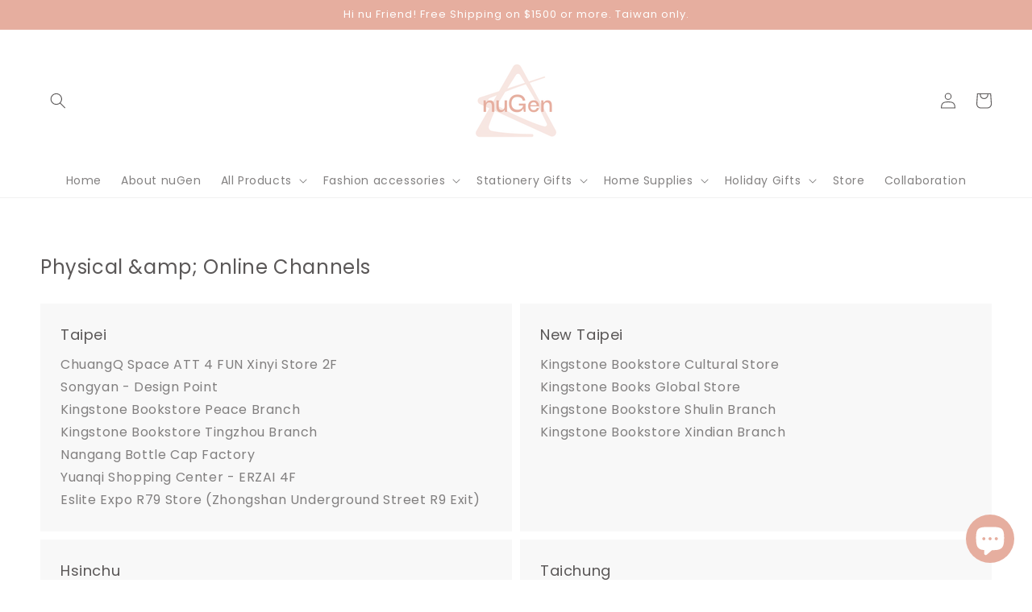

--- FILE ---
content_type: text/html; charset=utf-8
request_url: https://www.nugenlifestyle.com/en/pages/avada-sitemap-articles
body_size: 27706
content:
<!doctype html>
<html class="no-js" lang="en">
  <head><!--Content in content_for_header -->
<!--LayoutHub-Embed--><link rel="stylesheet" type="text/css" href="data:text/css;base64," media="all">
<!--LH--><!--/LayoutHub-Embed--><!-- Added by AVADA SEO Suite -->
	








	<!-- /Added by AVADA SEO Suite -->
    <!-- Global site tag (gtag.js) - Google Analytics -->
<script async src="https://www.googletagmanager.com/gtag/js?id=G-JKPS65MMYY"></script>
<script>
  window.dataLayer = window.dataLayer || [];
  function gtag(){dataLayer.push(arguments);}
  gtag('js', new Date());

  gtag('config', 'G-JKPS65MMYY');
</script>
    <meta charset="utf-8">
    <meta http-equiv="X-UA-Compatible" content="IE=edge">
    <meta name="viewport" content="width=device-width,initial-scale=1">
    <meta name="theme-color" content="">
    <link rel="canonical" href="https://www.nugenlifestyle.com/en/pages/avada-sitemap-articles">
    <link rel="preconnect" href="https://cdn.shopify.com" crossorigin><link rel="icon" type="image/png" href="//www.nugenlifestyle.com/cdn/shop/files/NUGEN_LOGO_mini_d59d84ad-888e-46a7-8137-b3fda4555896_32x32.png?v=1644558459"><link rel="preconnect" href="https://fonts.shopifycdn.com" crossorigin><title>
      HTML sitemap for articles
 &ndash; nugenlifestyle</title>

    
      <meta name="description" content="">
    

    

<meta property="og:site_name" content="nugenlifestyle">
<meta property="og:url" content="https://www.nugenlifestyle.com/en/pages/avada-sitemap-articles">
<meta property="og:title" content="HTML sitemap for articles">
<meta property="og:type" content="website">
<meta property="og:description" content="At nuGen, we craft every piece with love, joy, and a touch of healing. Blending premium embroidery with stylish accessories and thoughtful lifestyle items, we celebrate the charm of Taiwan and embrace eco-friendly values. Let the warmth of fine craftsmanship brighten your everyday moments."><meta property="og:image" content="http://www.nugenlifestyle.com/cdn/shop/files/nugen_logo_1200x682px.jpg?v=1638502577">
  <meta property="og:image:secure_url" content="https://www.nugenlifestyle.com/cdn/shop/files/nugen_logo_1200x682px.jpg?v=1638502577">
  <meta property="og:image:width" content="5000">
  <meta property="og:image:height" content="2617"><meta name="twitter:card" content="summary_large_image">
<meta name="twitter:title" content="HTML sitemap for articles">
<meta name="twitter:description" content="At nuGen, we craft every piece with love, joy, and a touch of healing. Blending premium embroidery with stylish accessories and thoughtful lifestyle items, we celebrate the charm of Taiwan and embrace eco-friendly values. Let the warmth of fine craftsmanship brighten your everyday moments.">


    <script src="//www.nugenlifestyle.com/cdn/shop/t/1/assets/global.js?v=161567614324728653621638211694" defer="defer"></script>
    <script>window.performance && window.performance.mark && window.performance.mark('shopify.content_for_header.start');</script><meta name="google-site-verification" content="sUSZWLI2Xh-xMDNVB5QeweQVPy_18L_3sCGrB8ECxKg">
<meta id="shopify-digital-wallet" name="shopify-digital-wallet" content="/61432955130/digital_wallets/dialog">
<link rel="alternate" hreflang="x-default" href="https://www.nugenlifestyle.com/pages/avada-sitemap-articles">
<link rel="alternate" hreflang="zh-Hant" href="https://www.nugenlifestyle.com/pages/avada-sitemap-articles">
<link rel="alternate" hreflang="en" href="https://www.nugenlifestyle.com/en/pages/avada-sitemap-articles">
<link rel="alternate" hreflang="zh-Hant-AC" href="https://www.nugenlifestyle.com/pages/avada-sitemap-articles">
<link rel="alternate" hreflang="zh-Hant-AD" href="https://www.nugenlifestyle.com/pages/avada-sitemap-articles">
<link rel="alternate" hreflang="zh-Hant-AE" href="https://www.nugenlifestyle.com/pages/avada-sitemap-articles">
<link rel="alternate" hreflang="zh-Hant-AF" href="https://www.nugenlifestyle.com/pages/avada-sitemap-articles">
<link rel="alternate" hreflang="zh-Hant-AG" href="https://www.nugenlifestyle.com/pages/avada-sitemap-articles">
<link rel="alternate" hreflang="zh-Hant-AI" href="https://www.nugenlifestyle.com/pages/avada-sitemap-articles">
<link rel="alternate" hreflang="zh-Hant-AL" href="https://www.nugenlifestyle.com/pages/avada-sitemap-articles">
<link rel="alternate" hreflang="zh-Hant-AM" href="https://www.nugenlifestyle.com/pages/avada-sitemap-articles">
<link rel="alternate" hreflang="zh-Hant-AO" href="https://www.nugenlifestyle.com/pages/avada-sitemap-articles">
<link rel="alternate" hreflang="zh-Hant-AR" href="https://www.nugenlifestyle.com/pages/avada-sitemap-articles">
<link rel="alternate" hreflang="zh-Hant-AT" href="https://www.nugenlifestyle.com/pages/avada-sitemap-articles">
<link rel="alternate" hreflang="zh-Hant-AU" href="https://www.nugenlifestyle.com/pages/avada-sitemap-articles">
<link rel="alternate" hreflang="zh-Hant-AW" href="https://www.nugenlifestyle.com/pages/avada-sitemap-articles">
<link rel="alternate" hreflang="zh-Hant-AX" href="https://www.nugenlifestyle.com/pages/avada-sitemap-articles">
<link rel="alternate" hreflang="zh-Hant-AZ" href="https://www.nugenlifestyle.com/pages/avada-sitemap-articles">
<link rel="alternate" hreflang="zh-Hant-BA" href="https://www.nugenlifestyle.com/pages/avada-sitemap-articles">
<link rel="alternate" hreflang="zh-Hant-BB" href="https://www.nugenlifestyle.com/pages/avada-sitemap-articles">
<link rel="alternate" hreflang="zh-Hant-BD" href="https://www.nugenlifestyle.com/pages/avada-sitemap-articles">
<link rel="alternate" hreflang="zh-Hant-BE" href="https://www.nugenlifestyle.com/pages/avada-sitemap-articles">
<link rel="alternate" hreflang="zh-Hant-BF" href="https://www.nugenlifestyle.com/pages/avada-sitemap-articles">
<link rel="alternate" hreflang="zh-Hant-BG" href="https://www.nugenlifestyle.com/pages/avada-sitemap-articles">
<link rel="alternate" hreflang="zh-Hant-BH" href="https://www.nugenlifestyle.com/pages/avada-sitemap-articles">
<link rel="alternate" hreflang="zh-Hant-BI" href="https://www.nugenlifestyle.com/pages/avada-sitemap-articles">
<link rel="alternate" hreflang="zh-Hant-BJ" href="https://www.nugenlifestyle.com/pages/avada-sitemap-articles">
<link rel="alternate" hreflang="zh-Hant-BL" href="https://www.nugenlifestyle.com/pages/avada-sitemap-articles">
<link rel="alternate" hreflang="zh-Hant-BM" href="https://www.nugenlifestyle.com/pages/avada-sitemap-articles">
<link rel="alternate" hreflang="zh-Hant-BN" href="https://www.nugenlifestyle.com/pages/avada-sitemap-articles">
<link rel="alternate" hreflang="zh-Hant-BO" href="https://www.nugenlifestyle.com/pages/avada-sitemap-articles">
<link rel="alternate" hreflang="zh-Hant-BQ" href="https://www.nugenlifestyle.com/pages/avada-sitemap-articles">
<link rel="alternate" hreflang="zh-Hant-BR" href="https://www.nugenlifestyle.com/pages/avada-sitemap-articles">
<link rel="alternate" hreflang="zh-Hant-BS" href="https://www.nugenlifestyle.com/pages/avada-sitemap-articles">
<link rel="alternate" hreflang="zh-Hant-BT" href="https://www.nugenlifestyle.com/pages/avada-sitemap-articles">
<link rel="alternate" hreflang="zh-Hant-BW" href="https://www.nugenlifestyle.com/pages/avada-sitemap-articles">
<link rel="alternate" hreflang="zh-Hant-BY" href="https://www.nugenlifestyle.com/pages/avada-sitemap-articles">
<link rel="alternate" hreflang="zh-Hant-BZ" href="https://www.nugenlifestyle.com/pages/avada-sitemap-articles">
<link rel="alternate" hreflang="zh-Hant-CA" href="https://www.nugenlifestyle.com/pages/avada-sitemap-articles">
<link rel="alternate" hreflang="zh-Hant-CC" href="https://www.nugenlifestyle.com/pages/avada-sitemap-articles">
<link rel="alternate" hreflang="zh-Hant-CD" href="https://www.nugenlifestyle.com/pages/avada-sitemap-articles">
<link rel="alternate" hreflang="zh-Hant-CF" href="https://www.nugenlifestyle.com/pages/avada-sitemap-articles">
<link rel="alternate" hreflang="zh-Hant-CG" href="https://www.nugenlifestyle.com/pages/avada-sitemap-articles">
<link rel="alternate" hreflang="zh-Hant-CH" href="https://www.nugenlifestyle.com/pages/avada-sitemap-articles">
<link rel="alternate" hreflang="zh-Hant-CI" href="https://www.nugenlifestyle.com/pages/avada-sitemap-articles">
<link rel="alternate" hreflang="zh-Hant-CK" href="https://www.nugenlifestyle.com/pages/avada-sitemap-articles">
<link rel="alternate" hreflang="zh-Hant-CL" href="https://www.nugenlifestyle.com/pages/avada-sitemap-articles">
<link rel="alternate" hreflang="zh-Hant-CM" href="https://www.nugenlifestyle.com/pages/avada-sitemap-articles">
<link rel="alternate" hreflang="zh-Hant-CN" href="https://www.nugenlifestyle.com/pages/avada-sitemap-articles">
<link rel="alternate" hreflang="zh-Hant-CO" href="https://www.nugenlifestyle.com/pages/avada-sitemap-articles">
<link rel="alternate" hreflang="zh-Hant-CR" href="https://www.nugenlifestyle.com/pages/avada-sitemap-articles">
<link rel="alternate" hreflang="zh-Hant-CV" href="https://www.nugenlifestyle.com/pages/avada-sitemap-articles">
<link rel="alternate" hreflang="zh-Hant-CW" href="https://www.nugenlifestyle.com/pages/avada-sitemap-articles">
<link rel="alternate" hreflang="zh-Hant-CX" href="https://www.nugenlifestyle.com/pages/avada-sitemap-articles">
<link rel="alternate" hreflang="zh-Hant-CY" href="https://www.nugenlifestyle.com/pages/avada-sitemap-articles">
<link rel="alternate" hreflang="zh-Hant-CZ" href="https://www.nugenlifestyle.com/pages/avada-sitemap-articles">
<link rel="alternate" hreflang="zh-Hant-DE" href="https://www.nugenlifestyle.com/pages/avada-sitemap-articles">
<link rel="alternate" hreflang="zh-Hant-DJ" href="https://www.nugenlifestyle.com/pages/avada-sitemap-articles">
<link rel="alternate" hreflang="zh-Hant-DK" href="https://www.nugenlifestyle.com/pages/avada-sitemap-articles">
<link rel="alternate" hreflang="zh-Hant-DM" href="https://www.nugenlifestyle.com/pages/avada-sitemap-articles">
<link rel="alternate" hreflang="zh-Hant-DO" href="https://www.nugenlifestyle.com/pages/avada-sitemap-articles">
<link rel="alternate" hreflang="zh-Hant-DZ" href="https://www.nugenlifestyle.com/pages/avada-sitemap-articles">
<link rel="alternate" hreflang="zh-Hant-EC" href="https://www.nugenlifestyle.com/pages/avada-sitemap-articles">
<link rel="alternate" hreflang="zh-Hant-EE" href="https://www.nugenlifestyle.com/pages/avada-sitemap-articles">
<link rel="alternate" hreflang="zh-Hant-EG" href="https://www.nugenlifestyle.com/pages/avada-sitemap-articles">
<link rel="alternate" hreflang="zh-Hant-EH" href="https://www.nugenlifestyle.com/pages/avada-sitemap-articles">
<link rel="alternate" hreflang="zh-Hant-ER" href="https://www.nugenlifestyle.com/pages/avada-sitemap-articles">
<link rel="alternate" hreflang="zh-Hant-ES" href="https://www.nugenlifestyle.com/pages/avada-sitemap-articles">
<link rel="alternate" hreflang="zh-Hant-ET" href="https://www.nugenlifestyle.com/pages/avada-sitemap-articles">
<link rel="alternate" hreflang="zh-Hant-FI" href="https://www.nugenlifestyle.com/pages/avada-sitemap-articles">
<link rel="alternate" hreflang="zh-Hant-FJ" href="https://www.nugenlifestyle.com/pages/avada-sitemap-articles">
<link rel="alternate" hreflang="zh-Hant-FK" href="https://www.nugenlifestyle.com/pages/avada-sitemap-articles">
<link rel="alternate" hreflang="zh-Hant-FO" href="https://www.nugenlifestyle.com/pages/avada-sitemap-articles">
<link rel="alternate" hreflang="zh-Hant-FR" href="https://www.nugenlifestyle.com/pages/avada-sitemap-articles">
<link rel="alternate" hreflang="zh-Hant-GA" href="https://www.nugenlifestyle.com/pages/avada-sitemap-articles">
<link rel="alternate" hreflang="zh-Hant-GB" href="https://www.nugenlifestyle.com/pages/avada-sitemap-articles">
<link rel="alternate" hreflang="zh-Hant-GD" href="https://www.nugenlifestyle.com/pages/avada-sitemap-articles">
<link rel="alternate" hreflang="zh-Hant-GE" href="https://www.nugenlifestyle.com/pages/avada-sitemap-articles">
<link rel="alternate" hreflang="zh-Hant-GF" href="https://www.nugenlifestyle.com/pages/avada-sitemap-articles">
<link rel="alternate" hreflang="zh-Hant-GG" href="https://www.nugenlifestyle.com/pages/avada-sitemap-articles">
<link rel="alternate" hreflang="zh-Hant-GH" href="https://www.nugenlifestyle.com/pages/avada-sitemap-articles">
<link rel="alternate" hreflang="zh-Hant-GI" href="https://www.nugenlifestyle.com/pages/avada-sitemap-articles">
<link rel="alternate" hreflang="zh-Hant-GL" href="https://www.nugenlifestyle.com/pages/avada-sitemap-articles">
<link rel="alternate" hreflang="zh-Hant-GM" href="https://www.nugenlifestyle.com/pages/avada-sitemap-articles">
<link rel="alternate" hreflang="zh-Hant-GN" href="https://www.nugenlifestyle.com/pages/avada-sitemap-articles">
<link rel="alternate" hreflang="zh-Hant-GP" href="https://www.nugenlifestyle.com/pages/avada-sitemap-articles">
<link rel="alternate" hreflang="zh-Hant-GQ" href="https://www.nugenlifestyle.com/pages/avada-sitemap-articles">
<link rel="alternate" hreflang="zh-Hant-GR" href="https://www.nugenlifestyle.com/pages/avada-sitemap-articles">
<link rel="alternate" hreflang="zh-Hant-GS" href="https://www.nugenlifestyle.com/pages/avada-sitemap-articles">
<link rel="alternate" hreflang="zh-Hant-GT" href="https://www.nugenlifestyle.com/pages/avada-sitemap-articles">
<link rel="alternate" hreflang="zh-Hant-GW" href="https://www.nugenlifestyle.com/pages/avada-sitemap-articles">
<link rel="alternate" hreflang="zh-Hant-GY" href="https://www.nugenlifestyle.com/pages/avada-sitemap-articles">
<link rel="alternate" hreflang="zh-Hant-HK" href="https://www.nugenlifestyle.com/pages/avada-sitemap-articles">
<link rel="alternate" hreflang="zh-Hant-HN" href="https://www.nugenlifestyle.com/pages/avada-sitemap-articles">
<link rel="alternate" hreflang="zh-Hant-HR" href="https://www.nugenlifestyle.com/pages/avada-sitemap-articles">
<link rel="alternate" hreflang="zh-Hant-HT" href="https://www.nugenlifestyle.com/pages/avada-sitemap-articles">
<link rel="alternate" hreflang="zh-Hant-HU" href="https://www.nugenlifestyle.com/pages/avada-sitemap-articles">
<link rel="alternate" hreflang="zh-Hant-ID" href="https://www.nugenlifestyle.com/pages/avada-sitemap-articles">
<link rel="alternate" hreflang="zh-Hant-IE" href="https://www.nugenlifestyle.com/pages/avada-sitemap-articles">
<link rel="alternate" hreflang="zh-Hant-IL" href="https://www.nugenlifestyle.com/pages/avada-sitemap-articles">
<link rel="alternate" hreflang="zh-Hant-IM" href="https://www.nugenlifestyle.com/pages/avada-sitemap-articles">
<link rel="alternate" hreflang="zh-Hant-IN" href="https://www.nugenlifestyle.com/pages/avada-sitemap-articles">
<link rel="alternate" hreflang="zh-Hant-IO" href="https://www.nugenlifestyle.com/pages/avada-sitemap-articles">
<link rel="alternate" hreflang="zh-Hant-IQ" href="https://www.nugenlifestyle.com/pages/avada-sitemap-articles">
<link rel="alternate" hreflang="zh-Hant-IS" href="https://www.nugenlifestyle.com/pages/avada-sitemap-articles">
<link rel="alternate" hreflang="zh-Hant-IT" href="https://www.nugenlifestyle.com/pages/avada-sitemap-articles">
<link rel="alternate" hreflang="zh-Hant-JE" href="https://www.nugenlifestyle.com/pages/avada-sitemap-articles">
<link rel="alternate" hreflang="zh-Hant-JM" href="https://www.nugenlifestyle.com/pages/avada-sitemap-articles">
<link rel="alternate" hreflang="zh-Hant-JO" href="https://www.nugenlifestyle.com/pages/avada-sitemap-articles">
<link rel="alternate" hreflang="zh-Hant-JP" href="https://www.nugenlifestyle.com/pages/avada-sitemap-articles">
<link rel="alternate" hreflang="zh-Hant-KE" href="https://www.nugenlifestyle.com/pages/avada-sitemap-articles">
<link rel="alternate" hreflang="zh-Hant-KG" href="https://www.nugenlifestyle.com/pages/avada-sitemap-articles">
<link rel="alternate" hreflang="zh-Hant-KH" href="https://www.nugenlifestyle.com/pages/avada-sitemap-articles">
<link rel="alternate" hreflang="zh-Hant-KI" href="https://www.nugenlifestyle.com/pages/avada-sitemap-articles">
<link rel="alternate" hreflang="zh-Hant-KM" href="https://www.nugenlifestyle.com/pages/avada-sitemap-articles">
<link rel="alternate" hreflang="zh-Hant-KN" href="https://www.nugenlifestyle.com/pages/avada-sitemap-articles">
<link rel="alternate" hreflang="zh-Hant-KR" href="https://www.nugenlifestyle.com/pages/avada-sitemap-articles">
<link rel="alternate" hreflang="zh-Hant-KW" href="https://www.nugenlifestyle.com/pages/avada-sitemap-articles">
<link rel="alternate" hreflang="zh-Hant-KY" href="https://www.nugenlifestyle.com/pages/avada-sitemap-articles">
<link rel="alternate" hreflang="zh-Hant-KZ" href="https://www.nugenlifestyle.com/pages/avada-sitemap-articles">
<link rel="alternate" hreflang="zh-Hant-LA" href="https://www.nugenlifestyle.com/pages/avada-sitemap-articles">
<link rel="alternate" hreflang="zh-Hant-LB" href="https://www.nugenlifestyle.com/pages/avada-sitemap-articles">
<link rel="alternate" hreflang="zh-Hant-LC" href="https://www.nugenlifestyle.com/pages/avada-sitemap-articles">
<link rel="alternate" hreflang="zh-Hant-LI" href="https://www.nugenlifestyle.com/pages/avada-sitemap-articles">
<link rel="alternate" hreflang="zh-Hant-LK" href="https://www.nugenlifestyle.com/pages/avada-sitemap-articles">
<link rel="alternate" hreflang="zh-Hant-LR" href="https://www.nugenlifestyle.com/pages/avada-sitemap-articles">
<link rel="alternate" hreflang="zh-Hant-LS" href="https://www.nugenlifestyle.com/pages/avada-sitemap-articles">
<link rel="alternate" hreflang="zh-Hant-LT" href="https://www.nugenlifestyle.com/pages/avada-sitemap-articles">
<link rel="alternate" hreflang="zh-Hant-LU" href="https://www.nugenlifestyle.com/pages/avada-sitemap-articles">
<link rel="alternate" hreflang="zh-Hant-LV" href="https://www.nugenlifestyle.com/pages/avada-sitemap-articles">
<link rel="alternate" hreflang="zh-Hant-LY" href="https://www.nugenlifestyle.com/pages/avada-sitemap-articles">
<link rel="alternate" hreflang="zh-Hant-MA" href="https://www.nugenlifestyle.com/pages/avada-sitemap-articles">
<link rel="alternate" hreflang="zh-Hant-MC" href="https://www.nugenlifestyle.com/pages/avada-sitemap-articles">
<link rel="alternate" hreflang="zh-Hant-MD" href="https://www.nugenlifestyle.com/pages/avada-sitemap-articles">
<link rel="alternate" hreflang="zh-Hant-ME" href="https://www.nugenlifestyle.com/pages/avada-sitemap-articles">
<link rel="alternate" hreflang="zh-Hant-MF" href="https://www.nugenlifestyle.com/pages/avada-sitemap-articles">
<link rel="alternate" hreflang="zh-Hant-MG" href="https://www.nugenlifestyle.com/pages/avada-sitemap-articles">
<link rel="alternate" hreflang="zh-Hant-MK" href="https://www.nugenlifestyle.com/pages/avada-sitemap-articles">
<link rel="alternate" hreflang="zh-Hant-ML" href="https://www.nugenlifestyle.com/pages/avada-sitemap-articles">
<link rel="alternate" hreflang="zh-Hant-MM" href="https://www.nugenlifestyle.com/pages/avada-sitemap-articles">
<link rel="alternate" hreflang="zh-Hant-MN" href="https://www.nugenlifestyle.com/pages/avada-sitemap-articles">
<link rel="alternate" hreflang="zh-Hant-MO" href="https://www.nugenlifestyle.com/pages/avada-sitemap-articles">
<link rel="alternate" hreflang="zh-Hant-MQ" href="https://www.nugenlifestyle.com/pages/avada-sitemap-articles">
<link rel="alternate" hreflang="zh-Hant-MR" href="https://www.nugenlifestyle.com/pages/avada-sitemap-articles">
<link rel="alternate" hreflang="zh-Hant-MS" href="https://www.nugenlifestyle.com/pages/avada-sitemap-articles">
<link rel="alternate" hreflang="zh-Hant-MT" href="https://www.nugenlifestyle.com/pages/avada-sitemap-articles">
<link rel="alternate" hreflang="zh-Hant-MU" href="https://www.nugenlifestyle.com/pages/avada-sitemap-articles">
<link rel="alternate" hreflang="zh-Hant-MV" href="https://www.nugenlifestyle.com/pages/avada-sitemap-articles">
<link rel="alternate" hreflang="zh-Hant-MW" href="https://www.nugenlifestyle.com/pages/avada-sitemap-articles">
<link rel="alternate" hreflang="zh-Hant-MX" href="https://www.nugenlifestyle.com/pages/avada-sitemap-articles">
<link rel="alternate" hreflang="zh-Hant-MY" href="https://www.nugenlifestyle.com/pages/avada-sitemap-articles">
<link rel="alternate" hreflang="zh-Hant-MZ" href="https://www.nugenlifestyle.com/pages/avada-sitemap-articles">
<link rel="alternate" hreflang="zh-Hant-NA" href="https://www.nugenlifestyle.com/pages/avada-sitemap-articles">
<link rel="alternate" hreflang="zh-Hant-NC" href="https://www.nugenlifestyle.com/pages/avada-sitemap-articles">
<link rel="alternate" hreflang="zh-Hant-NE" href="https://www.nugenlifestyle.com/pages/avada-sitemap-articles">
<link rel="alternate" hreflang="zh-Hant-NF" href="https://www.nugenlifestyle.com/pages/avada-sitemap-articles">
<link rel="alternate" hreflang="zh-Hant-NG" href="https://www.nugenlifestyle.com/pages/avada-sitemap-articles">
<link rel="alternate" hreflang="zh-Hant-NI" href="https://www.nugenlifestyle.com/pages/avada-sitemap-articles">
<link rel="alternate" hreflang="zh-Hant-NL" href="https://www.nugenlifestyle.com/pages/avada-sitemap-articles">
<link rel="alternate" hreflang="zh-Hant-NO" href="https://www.nugenlifestyle.com/pages/avada-sitemap-articles">
<link rel="alternate" hreflang="zh-Hant-NP" href="https://www.nugenlifestyle.com/pages/avada-sitemap-articles">
<link rel="alternate" hreflang="zh-Hant-NR" href="https://www.nugenlifestyle.com/pages/avada-sitemap-articles">
<link rel="alternate" hreflang="zh-Hant-NU" href="https://www.nugenlifestyle.com/pages/avada-sitemap-articles">
<link rel="alternate" hreflang="zh-Hant-NZ" href="https://www.nugenlifestyle.com/pages/avada-sitemap-articles">
<link rel="alternate" hreflang="zh-Hant-OM" href="https://www.nugenlifestyle.com/pages/avada-sitemap-articles">
<link rel="alternate" hreflang="zh-Hant-PA" href="https://www.nugenlifestyle.com/pages/avada-sitemap-articles">
<link rel="alternate" hreflang="zh-Hant-PE" href="https://www.nugenlifestyle.com/pages/avada-sitemap-articles">
<link rel="alternate" hreflang="zh-Hant-PF" href="https://www.nugenlifestyle.com/pages/avada-sitemap-articles">
<link rel="alternate" hreflang="zh-Hant-PG" href="https://www.nugenlifestyle.com/pages/avada-sitemap-articles">
<link rel="alternate" hreflang="zh-Hant-PH" href="https://www.nugenlifestyle.com/pages/avada-sitemap-articles">
<link rel="alternate" hreflang="zh-Hant-PK" href="https://www.nugenlifestyle.com/pages/avada-sitemap-articles">
<link rel="alternate" hreflang="zh-Hant-PL" href="https://www.nugenlifestyle.com/pages/avada-sitemap-articles">
<link rel="alternate" hreflang="zh-Hant-PM" href="https://www.nugenlifestyle.com/pages/avada-sitemap-articles">
<link rel="alternate" hreflang="zh-Hant-PN" href="https://www.nugenlifestyle.com/pages/avada-sitemap-articles">
<link rel="alternate" hreflang="zh-Hant-PS" href="https://www.nugenlifestyle.com/pages/avada-sitemap-articles">
<link rel="alternate" hreflang="zh-Hant-PT" href="https://www.nugenlifestyle.com/pages/avada-sitemap-articles">
<link rel="alternate" hreflang="zh-Hant-PY" href="https://www.nugenlifestyle.com/pages/avada-sitemap-articles">
<link rel="alternate" hreflang="zh-Hant-QA" href="https://www.nugenlifestyle.com/pages/avada-sitemap-articles">
<link rel="alternate" hreflang="zh-Hant-RE" href="https://www.nugenlifestyle.com/pages/avada-sitemap-articles">
<link rel="alternate" hreflang="zh-Hant-RO" href="https://www.nugenlifestyle.com/pages/avada-sitemap-articles">
<link rel="alternate" hreflang="zh-Hant-RS" href="https://www.nugenlifestyle.com/pages/avada-sitemap-articles">
<link rel="alternate" hreflang="zh-Hant-RU" href="https://www.nugenlifestyle.com/pages/avada-sitemap-articles">
<link rel="alternate" hreflang="zh-Hant-RW" href="https://www.nugenlifestyle.com/pages/avada-sitemap-articles">
<link rel="alternate" hreflang="zh-Hant-SA" href="https://www.nugenlifestyle.com/pages/avada-sitemap-articles">
<link rel="alternate" hreflang="zh-Hant-SB" href="https://www.nugenlifestyle.com/pages/avada-sitemap-articles">
<link rel="alternate" hreflang="zh-Hant-SC" href="https://www.nugenlifestyle.com/pages/avada-sitemap-articles">
<link rel="alternate" hreflang="zh-Hant-SD" href="https://www.nugenlifestyle.com/pages/avada-sitemap-articles">
<link rel="alternate" hreflang="zh-Hant-SE" href="https://www.nugenlifestyle.com/pages/avada-sitemap-articles">
<link rel="alternate" hreflang="zh-Hant-SG" href="https://www.nugenlifestyle.com/pages/avada-sitemap-articles">
<link rel="alternate" hreflang="zh-Hant-SH" href="https://www.nugenlifestyle.com/pages/avada-sitemap-articles">
<link rel="alternate" hreflang="zh-Hant-SI" href="https://www.nugenlifestyle.com/pages/avada-sitemap-articles">
<link rel="alternate" hreflang="zh-Hant-SJ" href="https://www.nugenlifestyle.com/pages/avada-sitemap-articles">
<link rel="alternate" hreflang="zh-Hant-SK" href="https://www.nugenlifestyle.com/pages/avada-sitemap-articles">
<link rel="alternate" hreflang="zh-Hant-SL" href="https://www.nugenlifestyle.com/pages/avada-sitemap-articles">
<link rel="alternate" hreflang="zh-Hant-SM" href="https://www.nugenlifestyle.com/pages/avada-sitemap-articles">
<link rel="alternate" hreflang="zh-Hant-SN" href="https://www.nugenlifestyle.com/pages/avada-sitemap-articles">
<link rel="alternate" hreflang="zh-Hant-SO" href="https://www.nugenlifestyle.com/pages/avada-sitemap-articles">
<link rel="alternate" hreflang="zh-Hant-SR" href="https://www.nugenlifestyle.com/pages/avada-sitemap-articles">
<link rel="alternate" hreflang="zh-Hant-SS" href="https://www.nugenlifestyle.com/pages/avada-sitemap-articles">
<link rel="alternate" hreflang="zh-Hant-ST" href="https://www.nugenlifestyle.com/pages/avada-sitemap-articles">
<link rel="alternate" hreflang="zh-Hant-SV" href="https://www.nugenlifestyle.com/pages/avada-sitemap-articles">
<link rel="alternate" hreflang="zh-Hant-SX" href="https://www.nugenlifestyle.com/pages/avada-sitemap-articles">
<link rel="alternate" hreflang="zh-Hant-SZ" href="https://www.nugenlifestyle.com/pages/avada-sitemap-articles">
<link rel="alternate" hreflang="zh-Hant-TA" href="https://www.nugenlifestyle.com/pages/avada-sitemap-articles">
<link rel="alternate" hreflang="zh-Hant-TC" href="https://www.nugenlifestyle.com/pages/avada-sitemap-articles">
<link rel="alternate" hreflang="zh-Hant-TD" href="https://www.nugenlifestyle.com/pages/avada-sitemap-articles">
<link rel="alternate" hreflang="zh-Hant-TF" href="https://www.nugenlifestyle.com/pages/avada-sitemap-articles">
<link rel="alternate" hreflang="zh-Hant-TG" href="https://www.nugenlifestyle.com/pages/avada-sitemap-articles">
<link rel="alternate" hreflang="zh-Hant-TH" href="https://www.nugenlifestyle.com/pages/avada-sitemap-articles">
<link rel="alternate" hreflang="zh-Hant-TJ" href="https://www.nugenlifestyle.com/pages/avada-sitemap-articles">
<link rel="alternate" hreflang="zh-Hant-TK" href="https://www.nugenlifestyle.com/pages/avada-sitemap-articles">
<link rel="alternate" hreflang="zh-Hant-TL" href="https://www.nugenlifestyle.com/pages/avada-sitemap-articles">
<link rel="alternate" hreflang="zh-Hant-TM" href="https://www.nugenlifestyle.com/pages/avada-sitemap-articles">
<link rel="alternate" hreflang="zh-Hant-TN" href="https://www.nugenlifestyle.com/pages/avada-sitemap-articles">
<link rel="alternate" hreflang="zh-Hant-TO" href="https://www.nugenlifestyle.com/pages/avada-sitemap-articles">
<link rel="alternate" hreflang="zh-Hant-TR" href="https://www.nugenlifestyle.com/pages/avada-sitemap-articles">
<link rel="alternate" hreflang="zh-Hant-TT" href="https://www.nugenlifestyle.com/pages/avada-sitemap-articles">
<link rel="alternate" hreflang="zh-Hant-TV" href="https://www.nugenlifestyle.com/pages/avada-sitemap-articles">
<link rel="alternate" hreflang="zh-Hant-TW" href="https://www.nugenlifestyle.com/pages/avada-sitemap-articles">
<link rel="alternate" hreflang="zh-Hant-TZ" href="https://www.nugenlifestyle.com/pages/avada-sitemap-articles">
<link rel="alternate" hreflang="zh-Hant-UA" href="https://www.nugenlifestyle.com/pages/avada-sitemap-articles">
<link rel="alternate" hreflang="zh-Hant-UG" href="https://www.nugenlifestyle.com/pages/avada-sitemap-articles">
<link rel="alternate" hreflang="zh-Hant-UM" href="https://www.nugenlifestyle.com/pages/avada-sitemap-articles">
<link rel="alternate" hreflang="zh-Hant-US" href="https://www.nugenlifestyle.com/pages/avada-sitemap-articles">
<link rel="alternate" hreflang="zh-Hant-UY" href="https://www.nugenlifestyle.com/pages/avada-sitemap-articles">
<link rel="alternate" hreflang="zh-Hant-UZ" href="https://www.nugenlifestyle.com/pages/avada-sitemap-articles">
<link rel="alternate" hreflang="zh-Hant-VA" href="https://www.nugenlifestyle.com/pages/avada-sitemap-articles">
<link rel="alternate" hreflang="zh-Hant-VC" href="https://www.nugenlifestyle.com/pages/avada-sitemap-articles">
<link rel="alternate" hreflang="zh-Hant-VE" href="https://www.nugenlifestyle.com/pages/avada-sitemap-articles">
<link rel="alternate" hreflang="zh-Hant-VG" href="https://www.nugenlifestyle.com/pages/avada-sitemap-articles">
<link rel="alternate" hreflang="zh-Hant-VN" href="https://www.nugenlifestyle.com/pages/avada-sitemap-articles">
<link rel="alternate" hreflang="zh-Hant-VU" href="https://www.nugenlifestyle.com/pages/avada-sitemap-articles">
<link rel="alternate" hreflang="zh-Hant-WF" href="https://www.nugenlifestyle.com/pages/avada-sitemap-articles">
<link rel="alternate" hreflang="zh-Hant-WS" href="https://www.nugenlifestyle.com/pages/avada-sitemap-articles">
<link rel="alternate" hreflang="zh-Hant-XK" href="https://www.nugenlifestyle.com/pages/avada-sitemap-articles">
<link rel="alternate" hreflang="zh-Hant-YE" href="https://www.nugenlifestyle.com/pages/avada-sitemap-articles">
<link rel="alternate" hreflang="zh-Hant-YT" href="https://www.nugenlifestyle.com/pages/avada-sitemap-articles">
<link rel="alternate" hreflang="zh-Hant-ZA" href="https://www.nugenlifestyle.com/pages/avada-sitemap-articles">
<link rel="alternate" hreflang="zh-Hant-ZM" href="https://www.nugenlifestyle.com/pages/avada-sitemap-articles">
<link rel="alternate" hreflang="zh-Hant-ZW" href="https://www.nugenlifestyle.com/pages/avada-sitemap-articles">
<script async="async" src="/checkouts/internal/preloads.js?locale=en-TW"></script>
<script id="shopify-features" type="application/json">{"accessToken":"d33fe7feea35265194473a25ec063d3f","betas":["rich-media-storefront-analytics"],"domain":"www.nugenlifestyle.com","predictiveSearch":false,"shopId":61432955130,"locale":"en"}</script>
<script>var Shopify = Shopify || {};
Shopify.shop = "nugenlifestyle.myshopify.com";
Shopify.locale = "en";
Shopify.currency = {"active":"TWD","rate":"1.0"};
Shopify.country = "TW";
Shopify.theme = {"name":"Dawn","id":129170211066,"schema_name":"Dawn","schema_version":"2.4.0","theme_store_id":887,"role":"main"};
Shopify.theme.handle = "null";
Shopify.theme.style = {"id":null,"handle":null};
Shopify.cdnHost = "www.nugenlifestyle.com/cdn";
Shopify.routes = Shopify.routes || {};
Shopify.routes.root = "/en/";</script>
<script type="module">!function(o){(o.Shopify=o.Shopify||{}).modules=!0}(window);</script>
<script>!function(o){function n(){var o=[];function n(){o.push(Array.prototype.slice.apply(arguments))}return n.q=o,n}var t=o.Shopify=o.Shopify||{};t.loadFeatures=n(),t.autoloadFeatures=n()}(window);</script>
<script id="shop-js-analytics" type="application/json">{"pageType":"page"}</script>
<script defer="defer" async type="module" src="//www.nugenlifestyle.com/cdn/shopifycloud/shop-js/modules/v2/client.init-shop-cart-sync_C5BV16lS.en.esm.js"></script>
<script defer="defer" async type="module" src="//www.nugenlifestyle.com/cdn/shopifycloud/shop-js/modules/v2/chunk.common_CygWptCX.esm.js"></script>
<script type="module">
  await import("//www.nugenlifestyle.com/cdn/shopifycloud/shop-js/modules/v2/client.init-shop-cart-sync_C5BV16lS.en.esm.js");
await import("//www.nugenlifestyle.com/cdn/shopifycloud/shop-js/modules/v2/chunk.common_CygWptCX.esm.js");

  window.Shopify.SignInWithShop?.initShopCartSync?.({"fedCMEnabled":true,"windoidEnabled":true});

</script>
<script>(function() {
  var isLoaded = false;
  function asyncLoad() {
    if (isLoaded) return;
    isLoaded = true;
    var urls = ["https:\/\/app.akocommerce.com\/store\/script.js?shop=nugenlifestyle.myshopify.com","https:\/\/seo.apps.avada.io\/scripttag\/avada-seo-installed.js?shop=nugenlifestyle.myshopify.com","https:\/\/app.layouthub.com\/shopify\/layouthub.js?shop=nugenlifestyle.myshopify.com"];
    for (var i = 0; i < urls.length; i++) {
      var s = document.createElement('script');
      s.type = 'text/javascript';
      s.async = true;
      s.src = urls[i];
      var x = document.getElementsByTagName('script')[0];
      x.parentNode.insertBefore(s, x);
    }
  };
  if(window.attachEvent) {
    window.attachEvent('onload', asyncLoad);
  } else {
    window.addEventListener('load', asyncLoad, false);
  }
})();</script>
<script id="__st">var __st={"a":61432955130,"offset":28800,"reqid":"e67f3224-dc3c-4371-ab2f-1ff815e24e87-1768777215","pageurl":"www.nugenlifestyle.com\/en\/pages\/avada-sitemap-articles","s":"pages-95673745658","u":"deb9a477dece","p":"page","rtyp":"page","rid":95673745658};</script>
<script>window.ShopifyPaypalV4VisibilityTracking = true;</script>
<script id="captcha-bootstrap">!function(){'use strict';const t='contact',e='account',n='new_comment',o=[[t,t],['blogs',n],['comments',n],[t,'customer']],c=[[e,'customer_login'],[e,'guest_login'],[e,'recover_customer_password'],[e,'create_customer']],r=t=>t.map((([t,e])=>`form[action*='/${t}']:not([data-nocaptcha='true']) input[name='form_type'][value='${e}']`)).join(','),a=t=>()=>t?[...document.querySelectorAll(t)].map((t=>t.form)):[];function s(){const t=[...o],e=r(t);return a(e)}const i='password',u='form_key',d=['recaptcha-v3-token','g-recaptcha-response','h-captcha-response',i],f=()=>{try{return window.sessionStorage}catch{return}},m='__shopify_v',_=t=>t.elements[u];function p(t,e,n=!1){try{const o=window.sessionStorage,c=JSON.parse(o.getItem(e)),{data:r}=function(t){const{data:e,action:n}=t;return t[m]||n?{data:e,action:n}:{data:t,action:n}}(c);for(const[e,n]of Object.entries(r))t.elements[e]&&(t.elements[e].value=n);n&&o.removeItem(e)}catch(o){console.error('form repopulation failed',{error:o})}}const l='form_type',E='cptcha';function T(t){t.dataset[E]=!0}const w=window,h=w.document,L='Shopify',v='ce_forms',y='captcha';let A=!1;((t,e)=>{const n=(g='f06e6c50-85a8-45c8-87d0-21a2b65856fe',I='https://cdn.shopify.com/shopifycloud/storefront-forms-hcaptcha/ce_storefront_forms_captcha_hcaptcha.v1.5.2.iife.js',D={infoText:'Protected by hCaptcha',privacyText:'Privacy',termsText:'Terms'},(t,e,n)=>{const o=w[L][v],c=o.bindForm;if(c)return c(t,g,e,D).then(n);var r;o.q.push([[t,g,e,D],n]),r=I,A||(h.body.append(Object.assign(h.createElement('script'),{id:'captcha-provider',async:!0,src:r})),A=!0)});var g,I,D;w[L]=w[L]||{},w[L][v]=w[L][v]||{},w[L][v].q=[],w[L][y]=w[L][y]||{},w[L][y].protect=function(t,e){n(t,void 0,e),T(t)},Object.freeze(w[L][y]),function(t,e,n,w,h,L){const[v,y,A,g]=function(t,e,n){const i=e?o:[],u=t?c:[],d=[...i,...u],f=r(d),m=r(i),_=r(d.filter((([t,e])=>n.includes(e))));return[a(f),a(m),a(_),s()]}(w,h,L),I=t=>{const e=t.target;return e instanceof HTMLFormElement?e:e&&e.form},D=t=>v().includes(t);t.addEventListener('submit',(t=>{const e=I(t);if(!e)return;const n=D(e)&&!e.dataset.hcaptchaBound&&!e.dataset.recaptchaBound,o=_(e),c=g().includes(e)&&(!o||!o.value);(n||c)&&t.preventDefault(),c&&!n&&(function(t){try{if(!f())return;!function(t){const e=f();if(!e)return;const n=_(t);if(!n)return;const o=n.value;o&&e.removeItem(o)}(t);const e=Array.from(Array(32),(()=>Math.random().toString(36)[2])).join('');!function(t,e){_(t)||t.append(Object.assign(document.createElement('input'),{type:'hidden',name:u})),t.elements[u].value=e}(t,e),function(t,e){const n=f();if(!n)return;const o=[...t.querySelectorAll(`input[type='${i}']`)].map((({name:t})=>t)),c=[...d,...o],r={};for(const[a,s]of new FormData(t).entries())c.includes(a)||(r[a]=s);n.setItem(e,JSON.stringify({[m]:1,action:t.action,data:r}))}(t,e)}catch(e){console.error('failed to persist form',e)}}(e),e.submit())}));const S=(t,e)=>{t&&!t.dataset[E]&&(n(t,e.some((e=>e===t))),T(t))};for(const o of['focusin','change'])t.addEventListener(o,(t=>{const e=I(t);D(e)&&S(e,y())}));const B=e.get('form_key'),M=e.get(l),P=B&&M;t.addEventListener('DOMContentLoaded',(()=>{const t=y();if(P)for(const e of t)e.elements[l].value===M&&p(e,B);[...new Set([...A(),...v().filter((t=>'true'===t.dataset.shopifyCaptcha))])].forEach((e=>S(e,t)))}))}(h,new URLSearchParams(w.location.search),n,t,e,['guest_login'])})(!0,!0)}();</script>
<script integrity="sha256-4kQ18oKyAcykRKYeNunJcIwy7WH5gtpwJnB7kiuLZ1E=" data-source-attribution="shopify.loadfeatures" defer="defer" src="//www.nugenlifestyle.com/cdn/shopifycloud/storefront/assets/storefront/load_feature-a0a9edcb.js" crossorigin="anonymous"></script>
<script data-source-attribution="shopify.dynamic_checkout.dynamic.init">var Shopify=Shopify||{};Shopify.PaymentButton=Shopify.PaymentButton||{isStorefrontPortableWallets:!0,init:function(){window.Shopify.PaymentButton.init=function(){};var t=document.createElement("script");t.src="https://www.nugenlifestyle.com/cdn/shopifycloud/portable-wallets/latest/portable-wallets.en.js",t.type="module",document.head.appendChild(t)}};
</script>
<script data-source-attribution="shopify.dynamic_checkout.buyer_consent">
  function portableWalletsHideBuyerConsent(e){var t=document.getElementById("shopify-buyer-consent"),n=document.getElementById("shopify-subscription-policy-button");t&&n&&(t.classList.add("hidden"),t.setAttribute("aria-hidden","true"),n.removeEventListener("click",e))}function portableWalletsShowBuyerConsent(e){var t=document.getElementById("shopify-buyer-consent"),n=document.getElementById("shopify-subscription-policy-button");t&&n&&(t.classList.remove("hidden"),t.removeAttribute("aria-hidden"),n.addEventListener("click",e))}window.Shopify?.PaymentButton&&(window.Shopify.PaymentButton.hideBuyerConsent=portableWalletsHideBuyerConsent,window.Shopify.PaymentButton.showBuyerConsent=portableWalletsShowBuyerConsent);
</script>
<script data-source-attribution="shopify.dynamic_checkout.cart.bootstrap">document.addEventListener("DOMContentLoaded",(function(){function t(){return document.querySelector("shopify-accelerated-checkout-cart, shopify-accelerated-checkout")}if(t())Shopify.PaymentButton.init();else{new MutationObserver((function(e,n){t()&&(Shopify.PaymentButton.init(),n.disconnect())})).observe(document.body,{childList:!0,subtree:!0})}}));
</script>
<script id="sections-script" data-sections="header,footer" defer="defer" src="//www.nugenlifestyle.com/cdn/shop/t/1/compiled_assets/scripts.js?1153"></script>
<script>window.performance && window.performance.mark && window.performance.mark('shopify.content_for_header.end');</script>


    <style data-shopify>
      @font-face {
  font-family: Poppins;
  font-weight: 400;
  font-style: normal;
  font-display: swap;
  src: url("//www.nugenlifestyle.com/cdn/fonts/poppins/poppins_n4.0ba78fa5af9b0e1a374041b3ceaadf0a43b41362.woff2") format("woff2"),
       url("//www.nugenlifestyle.com/cdn/fonts/poppins/poppins_n4.214741a72ff2596839fc9760ee7a770386cf16ca.woff") format("woff");
}

      @font-face {
  font-family: Poppins;
  font-weight: 700;
  font-style: normal;
  font-display: swap;
  src: url("//www.nugenlifestyle.com/cdn/fonts/poppins/poppins_n7.56758dcf284489feb014a026f3727f2f20a54626.woff2") format("woff2"),
       url("//www.nugenlifestyle.com/cdn/fonts/poppins/poppins_n7.f34f55d9b3d3205d2cd6f64955ff4b36f0cfd8da.woff") format("woff");
}

      @font-face {
  font-family: Poppins;
  font-weight: 400;
  font-style: italic;
  font-display: swap;
  src: url("//www.nugenlifestyle.com/cdn/fonts/poppins/poppins_i4.846ad1e22474f856bd6b81ba4585a60799a9f5d2.woff2") format("woff2"),
       url("//www.nugenlifestyle.com/cdn/fonts/poppins/poppins_i4.56b43284e8b52fc64c1fd271f289a39e8477e9ec.woff") format("woff");
}

      @font-face {
  font-family: Poppins;
  font-weight: 700;
  font-style: italic;
  font-display: swap;
  src: url("//www.nugenlifestyle.com/cdn/fonts/poppins/poppins_i7.42fd71da11e9d101e1e6c7932199f925f9eea42d.woff2") format("woff2"),
       url("//www.nugenlifestyle.com/cdn/fonts/poppins/poppins_i7.ec8499dbd7616004e21155106d13837fff4cf556.woff") format("woff");
}

      @font-face {
  font-family: Poppins;
  font-weight: 400;
  font-style: normal;
  font-display: swap;
  src: url("//www.nugenlifestyle.com/cdn/fonts/poppins/poppins_n4.0ba78fa5af9b0e1a374041b3ceaadf0a43b41362.woff2") format("woff2"),
       url("//www.nugenlifestyle.com/cdn/fonts/poppins/poppins_n4.214741a72ff2596839fc9760ee7a770386cf16ca.woff") format("woff");
}


      :root {
        --font-body-family: Poppins, sans-serif;
        --font-body-style: normal;
        --font-body-weight: 400;

        --font-heading-family: Poppins, sans-serif;
        --font-heading-style: normal;
        --font-heading-weight: 400;

        --font-body-scale: 1.0;
        --font-heading-scale: 1.0;

        --color-base-text: 90, 87, 87;
        --color-base-background-1: 255, 255, 255;
        --color-base-background-2: 243, 243, 243;
        --color-base-solid-button-labels: 255, 255, 255;
        --color-base-outline-button-labels: 230, 174, 159;
        --color-base-accent-1: 230, 174, 159;
        --color-base-accent-2: 212, 175, 55;
        --payment-terms-background-color: #ffffff;

        --gradient-base-background-1: #ffffff;
        --gradient-base-background-2: #f3f3f3;
        --gradient-base-accent-1: #e6ae9f;
        --gradient-base-accent-2: #d4af37;

        --page-width: 160rem;
        --page-width-margin: 2rem;
      }

      *,
      *::before,
      *::after {
        box-sizing: inherit;
      }

      html {
        box-sizing: border-box;
        font-size: calc(var(--font-body-scale) * 62.5%);
        height: 100%;
      }

      body {
        display: grid;
        grid-template-rows: auto auto 1fr auto;
        grid-template-columns: 100%;
        min-height: 100%;
        margin: 0;
        font-size: 1.5rem;
        letter-spacing: 0.06rem;
        line-height: calc(1 + 0.8 / var(--font-body-scale));
        font-family: var(--font-body-family);
        font-style: var(--font-body-style);
        font-weight: var(--font-body-weight);
      }

      @media screen and (min-width: 750px) {
        body {
          font-size: 1.6rem;
        }
      }
    </style>

    <link href="//www.nugenlifestyle.com/cdn/shop/t/1/assets/base.css?v=162186676865885256611638211710" rel="stylesheet" type="text/css" media="all" />
<link rel="preload" as="font" href="//www.nugenlifestyle.com/cdn/fonts/poppins/poppins_n4.0ba78fa5af9b0e1a374041b3ceaadf0a43b41362.woff2" type="font/woff2" crossorigin><link rel="preload" as="font" href="//www.nugenlifestyle.com/cdn/fonts/poppins/poppins_n4.0ba78fa5af9b0e1a374041b3ceaadf0a43b41362.woff2" type="font/woff2" crossorigin><link rel="stylesheet" href="//www.nugenlifestyle.com/cdn/shop/t/1/assets/component-predictive-search.css?v=10425135875555615991638211691" media="print" onload="this.media='all'"><script>document.documentElement.className = document.documentElement.className.replace('no-js', 'js');</script>
    
    <!-- Global site tag (gtag.js) - Google Ads: 10825654717 -->
<script async src="https://www.googletagmanager.com/gtag/js?id=AW-10825654717"></script>
<script>
  window.dataLayer = window.dataLayer || [];
  function gtag(){dataLayer.push(arguments);}
  gtag('js', new Date());

  gtag('config', 'AW-10825654717');
</script>

   
 <!-- "snippets/weglot_hreftags.liquid" was not rendered, the associated app was uninstalled -->
<!-- "snippets/weglot_switcher.liquid" was not rendered, the associated app was uninstalled -->
  <script>
"use strict";!function(t){function n(t){if(t&&t.includes("_")){var e=t.split("_");if(2==e.length)return e[1].trim()?e[1]:e[0]}return t}function a(t){return n(t).trim().replace(/\(.*?\)$/,"").trim().toLocaleLowerCase().replace(/\r?\n|\r| /g,"")}function f(t,e){return n(e[a(t)])}function o(n){for(var r={},t=0;t<n.length;t++)!function(e){n[e]&&Object.keys(n[e]).forEach(function(t){t&&(r[a(t)]=n[e][t])})}(t);return r}function d(n,t,r){var a=!1;return t.forEach(function(t){var e=n.getAttribute(t);if(!e)return!1;e=f(e,r);return e?(n.setAttribute(t,e),a=!0):void 0}),a}function m(t,e,n,r,a){for(var i=0;i<t.length;i++){var o,c,l,u,s=t[i];s.tagName&&-1<r.indexOf(s.tagName.toLowerCase())||(o=null,0==e&&(o=function t(e){if(!e)return"";var n=e.tagName,r=e.id,a=e.className,i=e.parentNode;if("HTML"===n)return"HTML";var o=n;if(o+=""!==r?"#".concat(r):"",a&&0<a.length)for(var c=a.split(/\s/),l=0;l<c.length;l++)o+=".".concat(c[l]);for(var u=1,s=e;s.previousElementSibling;s=s.previousElementSibling)u+=1;return o+=":nth-child(".concat(u,")"),"".concat(t(i)," > ").concat(o)}(s),-1!==a.indexOf(o))||(s.tagName&&function(t,e){switch(t.tagName.toLowerCase()){case"a":return d(t,["href"],e);case"input":return d(t,["placeholder","value"],e);case"textarea":return d(t,["placeholder"],e)}return!1}(s,n)&&0==e&&o&&a.push(o),c=!!(l=[].slice.call(s.childNodes)).find(function(t){var e;return(null==(e=null==(e=null==(e=t.textContent)?void 0:e.trim())?void 0:e.replace("(",""))?void 0:e.replace(")",""))&&t.nodeType===Node.TEXT_NODE}),0<s.childNodes.length&&!c?m(l,e++,n,r,a):s.textContent&&((c=f(s.textContent,n))?(u=s.textContent.trim().replace(/\(.*?\)$/,"").trim(),s.textContent=s.textContent.replace(u,c),0==e&&o&&a.push(o)):s.innerHTML&&(l=f(s.innerHTML,n))&&(u=s.innerHTML.trim().replace(/\(.*?\)$/,"").trim(),s.innerHTML=s.innerHTML.replace(u,l),0==e&&o&&a.push(o)))))}}void 0===t.TranslationLab&&(t.TranslationLab={}),void 0===t.TranslationLab.CustomTranslations&&(t.TranslationLab.CustomTranslations={}),t.TranslationLab.CustomTranslations.apply=function(t,e,n){var r,a,i;e||(r=["html","head","body","script","style","iframe","canvas","svg"],a=o(n),0!==Object.keys(a).length&&(i=[],new MutationObserver(function(t,e){m(t.map(function(t){return t.target}),0,a,r,i)}).observe(document.documentElement,{attributes:!0,childList:!0,subtree:!0})))}}(window);
</script>

<script>
  
var translationsMetadata = [,,]

var locale = 'en';

var isPrimaryLocale = false;

TranslationLab.CustomTranslations.apply(locale, isPrimaryLocale, translationsMetadata);

</script>






<!-- BEGIN app block: shopify://apps/pagefly-page-builder/blocks/app-embed/83e179f7-59a0-4589-8c66-c0dddf959200 -->

<!-- BEGIN app snippet: pagefly-cro-ab-testing-main -->







<script>
  ;(function () {
    const url = new URL(window.location)
    const viewParam = url.searchParams.get('view')
    if (viewParam && viewParam.includes('variant-pf-')) {
      url.searchParams.set('pf_v', viewParam)
      url.searchParams.delete('view')
      window.history.replaceState({}, '', url)
    }
  })()
</script>



<script type='module'>
  
  window.PAGEFLY_CRO = window.PAGEFLY_CRO || {}

  window.PAGEFLY_CRO['data_debug'] = {
    original_template_suffix: "",
    allow_ab_test: false,
    ab_test_start_time: 0,
    ab_test_end_time: 0,
    today_date_time: 1768777216000,
  }
  window.PAGEFLY_CRO['GA4'] = { enabled: false}
</script>

<!-- END app snippet -->








  <script src='https://cdn.shopify.com/extensions/019bb4f9-aed6-78a3-be91-e9d44663e6bf/pagefly-page-builder-215/assets/pagefly-helper.js' defer='defer'></script>

  <script src='https://cdn.shopify.com/extensions/019bb4f9-aed6-78a3-be91-e9d44663e6bf/pagefly-page-builder-215/assets/pagefly-general-helper.js' defer='defer'></script>

  <script src='https://cdn.shopify.com/extensions/019bb4f9-aed6-78a3-be91-e9d44663e6bf/pagefly-page-builder-215/assets/pagefly-snap-slider.js' defer='defer'></script>

  <script src='https://cdn.shopify.com/extensions/019bb4f9-aed6-78a3-be91-e9d44663e6bf/pagefly-page-builder-215/assets/pagefly-slideshow-v3.js' defer='defer'></script>

  <script src='https://cdn.shopify.com/extensions/019bb4f9-aed6-78a3-be91-e9d44663e6bf/pagefly-page-builder-215/assets/pagefly-slideshow-v4.js' defer='defer'></script>

  <script src='https://cdn.shopify.com/extensions/019bb4f9-aed6-78a3-be91-e9d44663e6bf/pagefly-page-builder-215/assets/pagefly-glider.js' defer='defer'></script>

  <script src='https://cdn.shopify.com/extensions/019bb4f9-aed6-78a3-be91-e9d44663e6bf/pagefly-page-builder-215/assets/pagefly-slideshow-v1-v2.js' defer='defer'></script>

  <script src='https://cdn.shopify.com/extensions/019bb4f9-aed6-78a3-be91-e9d44663e6bf/pagefly-page-builder-215/assets/pagefly-product-media.js' defer='defer'></script>

  <script src='https://cdn.shopify.com/extensions/019bb4f9-aed6-78a3-be91-e9d44663e6bf/pagefly-page-builder-215/assets/pagefly-product.js' defer='defer'></script>


<script id='pagefly-helper-data' type='application/json'>
  {
    "page_optimization": {
      "assets_prefetching": false
    },
    "elements_asset_mapper": {
      "Accordion": "https://cdn.shopify.com/extensions/019bb4f9-aed6-78a3-be91-e9d44663e6bf/pagefly-page-builder-215/assets/pagefly-accordion.js",
      "Accordion3": "https://cdn.shopify.com/extensions/019bb4f9-aed6-78a3-be91-e9d44663e6bf/pagefly-page-builder-215/assets/pagefly-accordion3.js",
      "CountDown": "https://cdn.shopify.com/extensions/019bb4f9-aed6-78a3-be91-e9d44663e6bf/pagefly-page-builder-215/assets/pagefly-countdown.js",
      "GMap1": "https://cdn.shopify.com/extensions/019bb4f9-aed6-78a3-be91-e9d44663e6bf/pagefly-page-builder-215/assets/pagefly-gmap.js",
      "GMap2": "https://cdn.shopify.com/extensions/019bb4f9-aed6-78a3-be91-e9d44663e6bf/pagefly-page-builder-215/assets/pagefly-gmap.js",
      "GMapBasicV2": "https://cdn.shopify.com/extensions/019bb4f9-aed6-78a3-be91-e9d44663e6bf/pagefly-page-builder-215/assets/pagefly-gmap.js",
      "GMapAdvancedV2": "https://cdn.shopify.com/extensions/019bb4f9-aed6-78a3-be91-e9d44663e6bf/pagefly-page-builder-215/assets/pagefly-gmap.js",
      "HTML.Video": "https://cdn.shopify.com/extensions/019bb4f9-aed6-78a3-be91-e9d44663e6bf/pagefly-page-builder-215/assets/pagefly-htmlvideo.js",
      "HTML.Video2": "https://cdn.shopify.com/extensions/019bb4f9-aed6-78a3-be91-e9d44663e6bf/pagefly-page-builder-215/assets/pagefly-htmlvideo2.js",
      "HTML.Video3": "https://cdn.shopify.com/extensions/019bb4f9-aed6-78a3-be91-e9d44663e6bf/pagefly-page-builder-215/assets/pagefly-htmlvideo2.js",
      "BackgroundVideo": "https://cdn.shopify.com/extensions/019bb4f9-aed6-78a3-be91-e9d44663e6bf/pagefly-page-builder-215/assets/pagefly-htmlvideo2.js",
      "Instagram": "https://cdn.shopify.com/extensions/019bb4f9-aed6-78a3-be91-e9d44663e6bf/pagefly-page-builder-215/assets/pagefly-instagram.js",
      "Instagram2": "https://cdn.shopify.com/extensions/019bb4f9-aed6-78a3-be91-e9d44663e6bf/pagefly-page-builder-215/assets/pagefly-instagram.js",
      "Insta3": "https://cdn.shopify.com/extensions/019bb4f9-aed6-78a3-be91-e9d44663e6bf/pagefly-page-builder-215/assets/pagefly-instagram3.js",
      "Tabs": "https://cdn.shopify.com/extensions/019bb4f9-aed6-78a3-be91-e9d44663e6bf/pagefly-page-builder-215/assets/pagefly-tab.js",
      "Tabs3": "https://cdn.shopify.com/extensions/019bb4f9-aed6-78a3-be91-e9d44663e6bf/pagefly-page-builder-215/assets/pagefly-tab3.js",
      "ProductBox": "https://cdn.shopify.com/extensions/019bb4f9-aed6-78a3-be91-e9d44663e6bf/pagefly-page-builder-215/assets/pagefly-cart.js",
      "FBPageBox2": "https://cdn.shopify.com/extensions/019bb4f9-aed6-78a3-be91-e9d44663e6bf/pagefly-page-builder-215/assets/pagefly-facebook.js",
      "FBLikeButton2": "https://cdn.shopify.com/extensions/019bb4f9-aed6-78a3-be91-e9d44663e6bf/pagefly-page-builder-215/assets/pagefly-facebook.js",
      "TwitterFeed2": "https://cdn.shopify.com/extensions/019bb4f9-aed6-78a3-be91-e9d44663e6bf/pagefly-page-builder-215/assets/pagefly-twitter.js",
      "Paragraph4": "https://cdn.shopify.com/extensions/019bb4f9-aed6-78a3-be91-e9d44663e6bf/pagefly-page-builder-215/assets/pagefly-paragraph4.js",

      "AliReviews": "https://cdn.shopify.com/extensions/019bb4f9-aed6-78a3-be91-e9d44663e6bf/pagefly-page-builder-215/assets/pagefly-3rd-elements.js",
      "BackInStock": "https://cdn.shopify.com/extensions/019bb4f9-aed6-78a3-be91-e9d44663e6bf/pagefly-page-builder-215/assets/pagefly-3rd-elements.js",
      "GloboBackInStock": "https://cdn.shopify.com/extensions/019bb4f9-aed6-78a3-be91-e9d44663e6bf/pagefly-page-builder-215/assets/pagefly-3rd-elements.js",
      "GrowaveWishlist": "https://cdn.shopify.com/extensions/019bb4f9-aed6-78a3-be91-e9d44663e6bf/pagefly-page-builder-215/assets/pagefly-3rd-elements.js",
      "InfiniteOptionsShopPad": "https://cdn.shopify.com/extensions/019bb4f9-aed6-78a3-be91-e9d44663e6bf/pagefly-page-builder-215/assets/pagefly-3rd-elements.js",
      "InkybayProductPersonalizer": "https://cdn.shopify.com/extensions/019bb4f9-aed6-78a3-be91-e9d44663e6bf/pagefly-page-builder-215/assets/pagefly-3rd-elements.js",
      "LimeSpot": "https://cdn.shopify.com/extensions/019bb4f9-aed6-78a3-be91-e9d44663e6bf/pagefly-page-builder-215/assets/pagefly-3rd-elements.js",
      "Loox": "https://cdn.shopify.com/extensions/019bb4f9-aed6-78a3-be91-e9d44663e6bf/pagefly-page-builder-215/assets/pagefly-3rd-elements.js",
      "Opinew": "https://cdn.shopify.com/extensions/019bb4f9-aed6-78a3-be91-e9d44663e6bf/pagefly-page-builder-215/assets/pagefly-3rd-elements.js",
      "Powr": "https://cdn.shopify.com/extensions/019bb4f9-aed6-78a3-be91-e9d44663e6bf/pagefly-page-builder-215/assets/pagefly-3rd-elements.js",
      "ProductReviews": "https://cdn.shopify.com/extensions/019bb4f9-aed6-78a3-be91-e9d44663e6bf/pagefly-page-builder-215/assets/pagefly-3rd-elements.js",
      "PushOwl": "https://cdn.shopify.com/extensions/019bb4f9-aed6-78a3-be91-e9d44663e6bf/pagefly-page-builder-215/assets/pagefly-3rd-elements.js",
      "ReCharge": "https://cdn.shopify.com/extensions/019bb4f9-aed6-78a3-be91-e9d44663e6bf/pagefly-page-builder-215/assets/pagefly-3rd-elements.js",
      "Rivyo": "https://cdn.shopify.com/extensions/019bb4f9-aed6-78a3-be91-e9d44663e6bf/pagefly-page-builder-215/assets/pagefly-3rd-elements.js",
      "TrackingMore": "https://cdn.shopify.com/extensions/019bb4f9-aed6-78a3-be91-e9d44663e6bf/pagefly-page-builder-215/assets/pagefly-3rd-elements.js",
      "Vitals": "https://cdn.shopify.com/extensions/019bb4f9-aed6-78a3-be91-e9d44663e6bf/pagefly-page-builder-215/assets/pagefly-3rd-elements.js",
      "Wiser": "https://cdn.shopify.com/extensions/019bb4f9-aed6-78a3-be91-e9d44663e6bf/pagefly-page-builder-215/assets/pagefly-3rd-elements.js"
    },
    "custom_elements_mapper": {
      "pf-click-action-element": "https://cdn.shopify.com/extensions/019bb4f9-aed6-78a3-be91-e9d44663e6bf/pagefly-page-builder-215/assets/pagefly-click-action-element.js",
      "pf-dialog-element": "https://cdn.shopify.com/extensions/019bb4f9-aed6-78a3-be91-e9d44663e6bf/pagefly-page-builder-215/assets/pagefly-dialog-element.js"
    }
  }
</script>


<!-- END app block --><script src="https://cdn.shopify.com/extensions/7bc9bb47-adfa-4267-963e-cadee5096caf/inbox-1252/assets/inbox-chat-loader.js" type="text/javascript" defer="defer"></script>
<link href="https://monorail-edge.shopifysvc.com" rel="dns-prefetch">
<script>(function(){if ("sendBeacon" in navigator && "performance" in window) {try {var session_token_from_headers = performance.getEntriesByType('navigation')[0].serverTiming.find(x => x.name == '_s').description;} catch {var session_token_from_headers = undefined;}var session_cookie_matches = document.cookie.match(/_shopify_s=([^;]*)/);var session_token_from_cookie = session_cookie_matches && session_cookie_matches.length === 2 ? session_cookie_matches[1] : "";var session_token = session_token_from_headers || session_token_from_cookie || "";function handle_abandonment_event(e) {var entries = performance.getEntries().filter(function(entry) {return /monorail-edge.shopifysvc.com/.test(entry.name);});if (!window.abandonment_tracked && entries.length === 0) {window.abandonment_tracked = true;var currentMs = Date.now();var navigation_start = performance.timing.navigationStart;var payload = {shop_id: 61432955130,url: window.location.href,navigation_start,duration: currentMs - navigation_start,session_token,page_type: "page"};window.navigator.sendBeacon("https://monorail-edge.shopifysvc.com/v1/produce", JSON.stringify({schema_id: "online_store_buyer_site_abandonment/1.1",payload: payload,metadata: {event_created_at_ms: currentMs,event_sent_at_ms: currentMs}}));}}window.addEventListener('pagehide', handle_abandonment_event);}}());</script>
<script id="web-pixels-manager-setup">(function e(e,d,r,n,o){if(void 0===o&&(o={}),!Boolean(null===(a=null===(i=window.Shopify)||void 0===i?void 0:i.analytics)||void 0===a?void 0:a.replayQueue)){var i,a;window.Shopify=window.Shopify||{};var t=window.Shopify;t.analytics=t.analytics||{};var s=t.analytics;s.replayQueue=[],s.publish=function(e,d,r){return s.replayQueue.push([e,d,r]),!0};try{self.performance.mark("wpm:start")}catch(e){}var l=function(){var e={modern:/Edge?\/(1{2}[4-9]|1[2-9]\d|[2-9]\d{2}|\d{4,})\.\d+(\.\d+|)|Firefox\/(1{2}[4-9]|1[2-9]\d|[2-9]\d{2}|\d{4,})\.\d+(\.\d+|)|Chrom(ium|e)\/(9{2}|\d{3,})\.\d+(\.\d+|)|(Maci|X1{2}).+ Version\/(15\.\d+|(1[6-9]|[2-9]\d|\d{3,})\.\d+)([,.]\d+|)( \(\w+\)|)( Mobile\/\w+|) Safari\/|Chrome.+OPR\/(9{2}|\d{3,})\.\d+\.\d+|(CPU[ +]OS|iPhone[ +]OS|CPU[ +]iPhone|CPU IPhone OS|CPU iPad OS)[ +]+(15[._]\d+|(1[6-9]|[2-9]\d|\d{3,})[._]\d+)([._]\d+|)|Android:?[ /-](13[3-9]|1[4-9]\d|[2-9]\d{2}|\d{4,})(\.\d+|)(\.\d+|)|Android.+Firefox\/(13[5-9]|1[4-9]\d|[2-9]\d{2}|\d{4,})\.\d+(\.\d+|)|Android.+Chrom(ium|e)\/(13[3-9]|1[4-9]\d|[2-9]\d{2}|\d{4,})\.\d+(\.\d+|)|SamsungBrowser\/([2-9]\d|\d{3,})\.\d+/,legacy:/Edge?\/(1[6-9]|[2-9]\d|\d{3,})\.\d+(\.\d+|)|Firefox\/(5[4-9]|[6-9]\d|\d{3,})\.\d+(\.\d+|)|Chrom(ium|e)\/(5[1-9]|[6-9]\d|\d{3,})\.\d+(\.\d+|)([\d.]+$|.*Safari\/(?![\d.]+ Edge\/[\d.]+$))|(Maci|X1{2}).+ Version\/(10\.\d+|(1[1-9]|[2-9]\d|\d{3,})\.\d+)([,.]\d+|)( \(\w+\)|)( Mobile\/\w+|) Safari\/|Chrome.+OPR\/(3[89]|[4-9]\d|\d{3,})\.\d+\.\d+|(CPU[ +]OS|iPhone[ +]OS|CPU[ +]iPhone|CPU IPhone OS|CPU iPad OS)[ +]+(10[._]\d+|(1[1-9]|[2-9]\d|\d{3,})[._]\d+)([._]\d+|)|Android:?[ /-](13[3-9]|1[4-9]\d|[2-9]\d{2}|\d{4,})(\.\d+|)(\.\d+|)|Mobile Safari.+OPR\/([89]\d|\d{3,})\.\d+\.\d+|Android.+Firefox\/(13[5-9]|1[4-9]\d|[2-9]\d{2}|\d{4,})\.\d+(\.\d+|)|Android.+Chrom(ium|e)\/(13[3-9]|1[4-9]\d|[2-9]\d{2}|\d{4,})\.\d+(\.\d+|)|Android.+(UC? ?Browser|UCWEB|U3)[ /]?(15\.([5-9]|\d{2,})|(1[6-9]|[2-9]\d|\d{3,})\.\d+)\.\d+|SamsungBrowser\/(5\.\d+|([6-9]|\d{2,})\.\d+)|Android.+MQ{2}Browser\/(14(\.(9|\d{2,})|)|(1[5-9]|[2-9]\d|\d{3,})(\.\d+|))(\.\d+|)|K[Aa][Ii]OS\/(3\.\d+|([4-9]|\d{2,})\.\d+)(\.\d+|)/},d=e.modern,r=e.legacy,n=navigator.userAgent;return n.match(d)?"modern":n.match(r)?"legacy":"unknown"}(),u="modern"===l?"modern":"legacy",c=(null!=n?n:{modern:"",legacy:""})[u],f=function(e){return[e.baseUrl,"/wpm","/b",e.hashVersion,"modern"===e.buildTarget?"m":"l",".js"].join("")}({baseUrl:d,hashVersion:r,buildTarget:u}),m=function(e){var d=e.version,r=e.bundleTarget,n=e.surface,o=e.pageUrl,i=e.monorailEndpoint;return{emit:function(e){var a=e.status,t=e.errorMsg,s=(new Date).getTime(),l=JSON.stringify({metadata:{event_sent_at_ms:s},events:[{schema_id:"web_pixels_manager_load/3.1",payload:{version:d,bundle_target:r,page_url:o,status:a,surface:n,error_msg:t},metadata:{event_created_at_ms:s}}]});if(!i)return console&&console.warn&&console.warn("[Web Pixels Manager] No Monorail endpoint provided, skipping logging."),!1;try{return self.navigator.sendBeacon.bind(self.navigator)(i,l)}catch(e){}var u=new XMLHttpRequest;try{return u.open("POST",i,!0),u.setRequestHeader("Content-Type","text/plain"),u.send(l),!0}catch(e){return console&&console.warn&&console.warn("[Web Pixels Manager] Got an unhandled error while logging to Monorail."),!1}}}}({version:r,bundleTarget:l,surface:e.surface,pageUrl:self.location.href,monorailEndpoint:e.monorailEndpoint});try{o.browserTarget=l,function(e){var d=e.src,r=e.async,n=void 0===r||r,o=e.onload,i=e.onerror,a=e.sri,t=e.scriptDataAttributes,s=void 0===t?{}:t,l=document.createElement("script"),u=document.querySelector("head"),c=document.querySelector("body");if(l.async=n,l.src=d,a&&(l.integrity=a,l.crossOrigin="anonymous"),s)for(var f in s)if(Object.prototype.hasOwnProperty.call(s,f))try{l.dataset[f]=s[f]}catch(e){}if(o&&l.addEventListener("load",o),i&&l.addEventListener("error",i),u)u.appendChild(l);else{if(!c)throw new Error("Did not find a head or body element to append the script");c.appendChild(l)}}({src:f,async:!0,onload:function(){if(!function(){var e,d;return Boolean(null===(d=null===(e=window.Shopify)||void 0===e?void 0:e.analytics)||void 0===d?void 0:d.initialized)}()){var d=window.webPixelsManager.init(e)||void 0;if(d){var r=window.Shopify.analytics;r.replayQueue.forEach((function(e){var r=e[0],n=e[1],o=e[2];d.publishCustomEvent(r,n,o)})),r.replayQueue=[],r.publish=d.publishCustomEvent,r.visitor=d.visitor,r.initialized=!0}}},onerror:function(){return m.emit({status:"failed",errorMsg:"".concat(f," has failed to load")})},sri:function(e){var d=/^sha384-[A-Za-z0-9+/=]+$/;return"string"==typeof e&&d.test(e)}(c)?c:"",scriptDataAttributes:o}),m.emit({status:"loading"})}catch(e){m.emit({status:"failed",errorMsg:(null==e?void 0:e.message)||"Unknown error"})}}})({shopId: 61432955130,storefrontBaseUrl: "https://www.nugenlifestyle.com",extensionsBaseUrl: "https://extensions.shopifycdn.com/cdn/shopifycloud/web-pixels-manager",monorailEndpoint: "https://monorail-edge.shopifysvc.com/unstable/produce_batch",surface: "storefront-renderer",enabledBetaFlags: ["2dca8a86"],webPixelsConfigList: [{"id":"505184506","configuration":"{\"config\":\"{\\\"pixel_id\\\":\\\"G-JKPS65MMYY\\\",\\\"target_country\\\":\\\"TW\\\",\\\"gtag_events\\\":[{\\\"type\\\":\\\"search\\\",\\\"action_label\\\":[\\\"G-JKPS65MMYY\\\",\\\"AW-10825654717\\\/eeL6CKqM15MDEL3Diaoo\\\"]},{\\\"type\\\":\\\"begin_checkout\\\",\\\"action_label\\\":[\\\"G-JKPS65MMYY\\\",\\\"AW-10825654717\\\/X7iSCK-L15MDEL3Diaoo\\\"]},{\\\"type\\\":\\\"view_item\\\",\\\"action_label\\\":[\\\"G-JKPS65MMYY\\\",\\\"AW-10825654717\\\/VJp7CKmL15MDEL3Diaoo\\\",\\\"MC-6CSF9SX6RN\\\"]},{\\\"type\\\":\\\"purchase\\\",\\\"action_label\\\":[\\\"G-JKPS65MMYY\\\",\\\"AW-10825654717\\\/VNkuCKaL15MDEL3Diaoo\\\",\\\"MC-6CSF9SX6RN\\\"]},{\\\"type\\\":\\\"page_view\\\",\\\"action_label\\\":[\\\"G-JKPS65MMYY\\\",\\\"AW-10825654717\\\/xtTsCKOL15MDEL3Diaoo\\\",\\\"MC-6CSF9SX6RN\\\"]},{\\\"type\\\":\\\"add_payment_info\\\",\\\"action_label\\\":[\\\"G-JKPS65MMYY\\\",\\\"AW-10825654717\\\/XU35CK2M15MDEL3Diaoo\\\"]},{\\\"type\\\":\\\"add_to_cart\\\",\\\"action_label\\\":[\\\"G-JKPS65MMYY\\\",\\\"AW-10825654717\\\/1hOcCKyL15MDEL3Diaoo\\\"]}],\\\"enable_monitoring_mode\\\":false}\"}","eventPayloadVersion":"v1","runtimeContext":"OPEN","scriptVersion":"b2a88bafab3e21179ed38636efcd8a93","type":"APP","apiClientId":1780363,"privacyPurposes":[],"dataSharingAdjustments":{"protectedCustomerApprovalScopes":["read_customer_address","read_customer_email","read_customer_name","read_customer_personal_data","read_customer_phone"]}},{"id":"234979578","configuration":"{\"pixel_id\":\"527509058322686\",\"pixel_type\":\"facebook_pixel\",\"metaapp_system_user_token\":\"-\"}","eventPayloadVersion":"v1","runtimeContext":"OPEN","scriptVersion":"ca16bc87fe92b6042fbaa3acc2fbdaa6","type":"APP","apiClientId":2329312,"privacyPurposes":["ANALYTICS","MARKETING","SALE_OF_DATA"],"dataSharingAdjustments":{"protectedCustomerApprovalScopes":["read_customer_address","read_customer_email","read_customer_name","read_customer_personal_data","read_customer_phone"]}},{"id":"83820794","eventPayloadVersion":"v1","runtimeContext":"LAX","scriptVersion":"1","type":"CUSTOM","privacyPurposes":["ANALYTICS"],"name":"Google Analytics tag (migrated)"},{"id":"shopify-app-pixel","configuration":"{}","eventPayloadVersion":"v1","runtimeContext":"STRICT","scriptVersion":"0450","apiClientId":"shopify-pixel","type":"APP","privacyPurposes":["ANALYTICS","MARKETING"]},{"id":"shopify-custom-pixel","eventPayloadVersion":"v1","runtimeContext":"LAX","scriptVersion":"0450","apiClientId":"shopify-pixel","type":"CUSTOM","privacyPurposes":["ANALYTICS","MARKETING"]}],isMerchantRequest: false,initData: {"shop":{"name":"nugenlifestyle","paymentSettings":{"currencyCode":"TWD"},"myshopifyDomain":"nugenlifestyle.myshopify.com","countryCode":"TW","storefrontUrl":"https:\/\/www.nugenlifestyle.com\/en"},"customer":null,"cart":null,"checkout":null,"productVariants":[],"purchasingCompany":null},},"https://www.nugenlifestyle.com/cdn","fcfee988w5aeb613cpc8e4bc33m6693e112",{"modern":"","legacy":""},{"shopId":"61432955130","storefrontBaseUrl":"https:\/\/www.nugenlifestyle.com","extensionBaseUrl":"https:\/\/extensions.shopifycdn.com\/cdn\/shopifycloud\/web-pixels-manager","surface":"storefront-renderer","enabledBetaFlags":"[\"2dca8a86\"]","isMerchantRequest":"false","hashVersion":"fcfee988w5aeb613cpc8e4bc33m6693e112","publish":"custom","events":"[[\"page_viewed\",{}]]"});</script><script>
  window.ShopifyAnalytics = window.ShopifyAnalytics || {};
  window.ShopifyAnalytics.meta = window.ShopifyAnalytics.meta || {};
  window.ShopifyAnalytics.meta.currency = 'TWD';
  var meta = {"page":{"pageType":"page","resourceType":"page","resourceId":95673745658,"requestId":"e67f3224-dc3c-4371-ab2f-1ff815e24e87-1768777215"}};
  for (var attr in meta) {
    window.ShopifyAnalytics.meta[attr] = meta[attr];
  }
</script>
<script class="analytics">
  (function () {
    var customDocumentWrite = function(content) {
      var jquery = null;

      if (window.jQuery) {
        jquery = window.jQuery;
      } else if (window.Checkout && window.Checkout.$) {
        jquery = window.Checkout.$;
      }

      if (jquery) {
        jquery('body').append(content);
      }
    };

    var hasLoggedConversion = function(token) {
      if (token) {
        return document.cookie.indexOf('loggedConversion=' + token) !== -1;
      }
      return false;
    }

    var setCookieIfConversion = function(token) {
      if (token) {
        var twoMonthsFromNow = new Date(Date.now());
        twoMonthsFromNow.setMonth(twoMonthsFromNow.getMonth() + 2);

        document.cookie = 'loggedConversion=' + token + '; expires=' + twoMonthsFromNow;
      }
    }

    var trekkie = window.ShopifyAnalytics.lib = window.trekkie = window.trekkie || [];
    if (trekkie.integrations) {
      return;
    }
    trekkie.methods = [
      'identify',
      'page',
      'ready',
      'track',
      'trackForm',
      'trackLink'
    ];
    trekkie.factory = function(method) {
      return function() {
        var args = Array.prototype.slice.call(arguments);
        args.unshift(method);
        trekkie.push(args);
        return trekkie;
      };
    };
    for (var i = 0; i < trekkie.methods.length; i++) {
      var key = trekkie.methods[i];
      trekkie[key] = trekkie.factory(key);
    }
    trekkie.load = function(config) {
      trekkie.config = config || {};
      trekkie.config.initialDocumentCookie = document.cookie;
      var first = document.getElementsByTagName('script')[0];
      var script = document.createElement('script');
      script.type = 'text/javascript';
      script.onerror = function(e) {
        var scriptFallback = document.createElement('script');
        scriptFallback.type = 'text/javascript';
        scriptFallback.onerror = function(error) {
                var Monorail = {
      produce: function produce(monorailDomain, schemaId, payload) {
        var currentMs = new Date().getTime();
        var event = {
          schema_id: schemaId,
          payload: payload,
          metadata: {
            event_created_at_ms: currentMs,
            event_sent_at_ms: currentMs
          }
        };
        return Monorail.sendRequest("https://" + monorailDomain + "/v1/produce", JSON.stringify(event));
      },
      sendRequest: function sendRequest(endpointUrl, payload) {
        // Try the sendBeacon API
        if (window && window.navigator && typeof window.navigator.sendBeacon === 'function' && typeof window.Blob === 'function' && !Monorail.isIos12()) {
          var blobData = new window.Blob([payload], {
            type: 'text/plain'
          });

          if (window.navigator.sendBeacon(endpointUrl, blobData)) {
            return true;
          } // sendBeacon was not successful

        } // XHR beacon

        var xhr = new XMLHttpRequest();

        try {
          xhr.open('POST', endpointUrl);
          xhr.setRequestHeader('Content-Type', 'text/plain');
          xhr.send(payload);
        } catch (e) {
          console.log(e);
        }

        return false;
      },
      isIos12: function isIos12() {
        return window.navigator.userAgent.lastIndexOf('iPhone; CPU iPhone OS 12_') !== -1 || window.navigator.userAgent.lastIndexOf('iPad; CPU OS 12_') !== -1;
      }
    };
    Monorail.produce('monorail-edge.shopifysvc.com',
      'trekkie_storefront_load_errors/1.1',
      {shop_id: 61432955130,
      theme_id: 129170211066,
      app_name: "storefront",
      context_url: window.location.href,
      source_url: "//www.nugenlifestyle.com/cdn/s/trekkie.storefront.cd680fe47e6c39ca5d5df5f0a32d569bc48c0f27.min.js"});

        };
        scriptFallback.async = true;
        scriptFallback.src = '//www.nugenlifestyle.com/cdn/s/trekkie.storefront.cd680fe47e6c39ca5d5df5f0a32d569bc48c0f27.min.js';
        first.parentNode.insertBefore(scriptFallback, first);
      };
      script.async = true;
      script.src = '//www.nugenlifestyle.com/cdn/s/trekkie.storefront.cd680fe47e6c39ca5d5df5f0a32d569bc48c0f27.min.js';
      first.parentNode.insertBefore(script, first);
    };
    trekkie.load(
      {"Trekkie":{"appName":"storefront","development":false,"defaultAttributes":{"shopId":61432955130,"isMerchantRequest":null,"themeId":129170211066,"themeCityHash":"2309796177754703694","contentLanguage":"en","currency":"TWD","eventMetadataId":"6dc39327-6fd6-4585-b211-b10091cdf0ee"},"isServerSideCookieWritingEnabled":true,"monorailRegion":"shop_domain","enabledBetaFlags":["65f19447"]},"Session Attribution":{},"S2S":{"facebookCapiEnabled":true,"source":"trekkie-storefront-renderer","apiClientId":580111}}
    );

    var loaded = false;
    trekkie.ready(function() {
      if (loaded) return;
      loaded = true;

      window.ShopifyAnalytics.lib = window.trekkie;

      var originalDocumentWrite = document.write;
      document.write = customDocumentWrite;
      try { window.ShopifyAnalytics.merchantGoogleAnalytics.call(this); } catch(error) {};
      document.write = originalDocumentWrite;

      window.ShopifyAnalytics.lib.page(null,{"pageType":"page","resourceType":"page","resourceId":95673745658,"requestId":"e67f3224-dc3c-4371-ab2f-1ff815e24e87-1768777215","shopifyEmitted":true});

      var match = window.location.pathname.match(/checkouts\/(.+)\/(thank_you|post_purchase)/)
      var token = match? match[1]: undefined;
      if (!hasLoggedConversion(token)) {
        setCookieIfConversion(token);
        
      }
    });


        var eventsListenerScript = document.createElement('script');
        eventsListenerScript.async = true;
        eventsListenerScript.src = "//www.nugenlifestyle.com/cdn/shopifycloud/storefront/assets/shop_events_listener-3da45d37.js";
        document.getElementsByTagName('head')[0].appendChild(eventsListenerScript);

})();</script>
  <script>
  if (!window.ga || (window.ga && typeof window.ga !== 'function')) {
    window.ga = function ga() {
      (window.ga.q = window.ga.q || []).push(arguments);
      if (window.Shopify && window.Shopify.analytics && typeof window.Shopify.analytics.publish === 'function') {
        window.Shopify.analytics.publish("ga_stub_called", {}, {sendTo: "google_osp_migration"});
      }
      console.error("Shopify's Google Analytics stub called with:", Array.from(arguments), "\nSee https://help.shopify.com/manual/promoting-marketing/pixels/pixel-migration#google for more information.");
    };
    if (window.Shopify && window.Shopify.analytics && typeof window.Shopify.analytics.publish === 'function') {
      window.Shopify.analytics.publish("ga_stub_initialized", {}, {sendTo: "google_osp_migration"});
    }
  }
</script>
<script
  defer
  src="https://www.nugenlifestyle.com/cdn/shopifycloud/perf-kit/shopify-perf-kit-3.0.4.min.js"
  data-application="storefront-renderer"
  data-shop-id="61432955130"
  data-render-region="gcp-us-central1"
  data-page-type="page"
  data-theme-instance-id="129170211066"
  data-theme-name="Dawn"
  data-theme-version="2.4.0"
  data-monorail-region="shop_domain"
  data-resource-timing-sampling-rate="10"
  data-shs="true"
  data-shs-beacon="true"
  data-shs-export-with-fetch="true"
  data-shs-logs-sample-rate="1"
  data-shs-beacon-endpoint="https://www.nugenlifestyle.com/api/collect"
></script>
</head>

  <body class="gradient">
    <a class="skip-to-content-link button visually-hidden" href="#MainContent">
      Skip to content
    </a>

    <div id="shopify-section-announcement-bar" class="shopify-section"><div class="announcement-bar color-accent-1 gradient" role="region" aria-label="Announcement" ><p class="announcement-bar__message h5">
                Hi nu Friend! Free Shipping on $1500 or more. Taiwan only.
</p></div>
</div>
    <div id="shopify-section-header" class="shopify-section"><link rel="stylesheet" href="//www.nugenlifestyle.com/cdn/shop/t/1/assets/component-list-menu.css?v=161614383810958508431638211699" media="print" onload="this.media='all'">
<link rel="stylesheet" href="//www.nugenlifestyle.com/cdn/shop/t/1/assets/component-search.css?v=128662198121899399791638211685" media="print" onload="this.media='all'">
<link rel="stylesheet" href="//www.nugenlifestyle.com/cdn/shop/t/1/assets/component-menu-drawer.css?v=25441607779389632351638211688" media="print" onload="this.media='all'">
<link rel="stylesheet" href="//www.nugenlifestyle.com/cdn/shop/t/1/assets/component-cart-notification.css?v=460858370205038421638211684" media="print" onload="this.media='all'">
<link rel="stylesheet" href="//www.nugenlifestyle.com/cdn/shop/t/1/assets/component-cart-items.css?v=157471800145148034221638211711" media="print" onload="this.media='all'"><link rel="stylesheet" href="//www.nugenlifestyle.com/cdn/shop/t/1/assets/component-price.css?v=5328827735059554991638211688" media="print" onload="this.media='all'">
  <link rel="stylesheet" href="//www.nugenlifestyle.com/cdn/shop/t/1/assets/component-loading-overlay.css?v=167310470843593579841638211714" media="print" onload="this.media='all'"><noscript><link href="//www.nugenlifestyle.com/cdn/shop/t/1/assets/component-list-menu.css?v=161614383810958508431638211699" rel="stylesheet" type="text/css" media="all" /></noscript>
<noscript><link href="//www.nugenlifestyle.com/cdn/shop/t/1/assets/component-search.css?v=128662198121899399791638211685" rel="stylesheet" type="text/css" media="all" /></noscript>
<noscript><link href="//www.nugenlifestyle.com/cdn/shop/t/1/assets/component-menu-drawer.css?v=25441607779389632351638211688" rel="stylesheet" type="text/css" media="all" /></noscript>
<noscript><link href="//www.nugenlifestyle.com/cdn/shop/t/1/assets/component-cart-notification.css?v=460858370205038421638211684" rel="stylesheet" type="text/css" media="all" /></noscript>
<noscript><link href="//www.nugenlifestyle.com/cdn/shop/t/1/assets/component-cart-items.css?v=157471800145148034221638211711" rel="stylesheet" type="text/css" media="all" /></noscript>

<style>
  header-drawer {
    justify-self: start;
    margin-left: -1.2rem;
  }

  @media screen and (min-width: 990px) {
    header-drawer {
      display: none;
    }
  }

  .menu-drawer-container {
    display: flex;
  }

  .list-menu {
    list-style: none;
    padding: 0;
    margin: 0;
  }

  .list-menu--inline {
    display: inline-flex;
    flex-wrap: wrap;
  }

  summary.list-menu__item {
    padding-right: 2.7rem;
  }

  .list-menu__item {
    display: flex;
    align-items: center;
    line-height: calc(1 + 0.3 / var(--font-body-scale));
  }

  .list-menu__item--link {
    text-decoration: none;
    padding-bottom: 1rem;
    padding-top: 1rem;
    line-height: calc(1 + 0.8 / var(--font-body-scale));
  }

  @media screen and (min-width: 750px) {
    .list-menu__item--link {
      padding-bottom: 0.5rem;
      padding-top: 0.5rem;
    }
  }
</style>

<script src="//www.nugenlifestyle.com/cdn/shop/t/1/assets/details-disclosure.js?v=118626640824924522881638211707" defer="defer"></script>
<script src="//www.nugenlifestyle.com/cdn/shop/t/1/assets/details-modal.js?v=4511761896672669691638211706" defer="defer"></script>
<script src="//www.nugenlifestyle.com/cdn/shop/t/1/assets/cart-notification.js?v=18770815536247936311638211687" defer="defer"></script>

<svg xmlns="http://www.w3.org/2000/svg" class="hidden">
  <symbol id="icon-search" viewbox="0 0 18 19" fill="none">
    <path fill-rule="evenodd" clip-rule="evenodd" d="M11.03 11.68A5.784 5.784 0 112.85 3.5a5.784 5.784 0 018.18 8.18zm.26 1.12a6.78 6.78 0 11.72-.7l5.4 5.4a.5.5 0 11-.71.7l-5.41-5.4z" fill="currentColor"/>
  </symbol>

  <symbol id="icon-close" class="icon icon-close" fill="none" viewBox="0 0 18 17">
    <path d="M.865 15.978a.5.5 0 00.707.707l7.433-7.431 7.579 7.282a.501.501 0 00.846-.37.5.5 0 00-.153-.351L9.712 8.546l7.417-7.416a.5.5 0 10-.707-.708L8.991 7.853 1.413.573a.5.5 0 10-.693.72l7.563 7.268-7.418 7.417z" fill="currentColor">
  </symbol>
</svg>
<div class="header-wrapper color-background-1 gradient header-wrapper--border-bottom">
  <header class="header header--top-center page-width header--has-menu"><header-drawer data-breakpoint="tablet">
        <details id="Details-menu-drawer-container" class="menu-drawer-container">
          <summary class="header__icon header__icon--menu header__icon--summary link focus-inset" aria-label="Menu">
            <span>
              <svg xmlns="http://www.w3.org/2000/svg" aria-hidden="true" focusable="false" role="presentation" class="icon icon-hamburger" fill="none" viewBox="0 0 18 16">
  <path d="M1 .5a.5.5 0 100 1h15.71a.5.5 0 000-1H1zM.5 8a.5.5 0 01.5-.5h15.71a.5.5 0 010 1H1A.5.5 0 01.5 8zm0 7a.5.5 0 01.5-.5h15.71a.5.5 0 010 1H1a.5.5 0 01-.5-.5z" fill="currentColor">
</svg>

              <svg xmlns="http://www.w3.org/2000/svg" aria-hidden="true" focusable="false" role="presentation" class="icon icon-close" fill="none" viewBox="0 0 18 17">
  <path d="M.865 15.978a.5.5 0 00.707.707l7.433-7.431 7.579 7.282a.501.501 0 00.846-.37.5.5 0 00-.153-.351L9.712 8.546l7.417-7.416a.5.5 0 10-.707-.708L8.991 7.853 1.413.573a.5.5 0 10-.693.72l7.563 7.268-7.418 7.417z" fill="currentColor">
</svg>

            </span>
          </summary>
          <div id="menu-drawer" class="menu-drawer motion-reduce" tabindex="-1">
            <div class="menu-drawer__inner-container">
              <div class="menu-drawer__navigation-container">
                <nav class="menu-drawer__navigation"> 
 <div class="transcy-switcher-manual transcy-mobile hidden mobile-nav__item"></div>
                  <ul class="menu-drawer__menu list-menu" role="list"><li><a href="/en" class="menu-drawer__menu-item list-menu__item link link--text focus-inset">
                            Home
                          </a></li><li><a href="/en/pages/aboutnugen" class="menu-drawer__menu-item list-menu__item link link--text focus-inset">
                            About nuGen
                          </a></li><li><details id="Details-menu-drawer-menu-item-3">
                            <summary class="menu-drawer__menu-item list-menu__item link link--text focus-inset">
                              All Products
                              <svg viewBox="0 0 14 10" fill="none" aria-hidden="true" focusable="false" role="presentation" class="icon icon-arrow" xmlns="http://www.w3.org/2000/svg">
  <path fill-rule="evenodd" clip-rule="evenodd" d="M8.537.808a.5.5 0 01.817-.162l4 4a.5.5 0 010 .708l-4 4a.5.5 0 11-.708-.708L11.793 5.5H1a.5.5 0 010-1h10.793L8.646 1.354a.5.5 0 01-.109-.546z" fill="currentColor">
</svg>

                              <svg aria-hidden="true" focusable="false" role="presentation" class="icon icon-caret" viewBox="0 0 10 6">
  <path fill-rule="evenodd" clip-rule="evenodd" d="M9.354.646a.5.5 0 00-.708 0L5 4.293 1.354.646a.5.5 0 00-.708.708l4 4a.5.5 0 00.708 0l4-4a.5.5 0 000-.708z" fill="currentColor">
</svg>

                            </summary>
                            <div id="link-All Products" class="menu-drawer__submenu motion-reduce" tabindex="-1">
                              <div class="menu-drawer__inner-submenu">
                                <button class="menu-drawer__close-button link link--text focus-inset" aria-expanded="true">
                                  <svg viewBox="0 0 14 10" fill="none" aria-hidden="true" focusable="false" role="presentation" class="icon icon-arrow" xmlns="http://www.w3.org/2000/svg">
  <path fill-rule="evenodd" clip-rule="evenodd" d="M8.537.808a.5.5 0 01.817-.162l4 4a.5.5 0 010 .708l-4 4a.5.5 0 11-.708-.708L11.793 5.5H1a.5.5 0 010-1h10.793L8.646 1.354a.5.5 0 01-.109-.546z" fill="currentColor">
</svg>

                                  All Products
                                </button>
                                <ul class="menu-drawer__menu list-menu" role="list" tabindex="-1"><li><a href="/en/collections/taiwan-souvenir-tw" class="menu-drawer__menu-item link link--text list-menu__item focus-inset">
                                          Taiwan Specialty Souvenirs
                                        </a></li><li><a href="/en/collections/tainan400" class="menu-drawer__menu-item link link--text list-menu__item focus-inset">
                                          Tainan 400 Series
                                        </a></li><li><a href="/en/collections/nugen-family" class="menu-drawer__menu-item link link--text list-menu__item focus-inset">
                                          nuGen Family Collection
                                        </a></li><li><a href="/en/collections/feelings-collection" class="menu-drawer__menu-item link link--text list-menu__item focus-inset">
                                          Feelings Collection
                                        </a></li><li><details id="Details-menu-drawer-submenu-5">
                                          <summary class="menu-drawer__menu-item link link--text list-menu__item focus-inset">
                                            Mind Series
                                            <svg viewBox="0 0 14 10" fill="none" aria-hidden="true" focusable="false" role="presentation" class="icon icon-arrow" xmlns="http://www.w3.org/2000/svg">
  <path fill-rule="evenodd" clip-rule="evenodd" d="M8.537.808a.5.5 0 01.817-.162l4 4a.5.5 0 010 .708l-4 4a.5.5 0 11-.708-.708L11.793 5.5H1a.5.5 0 010-1h10.793L8.646 1.354a.5.5 0 01-.109-.546z" fill="currentColor">
</svg>

                                            <svg aria-hidden="true" focusable="false" role="presentation" class="icon icon-caret" viewBox="0 0 10 6">
  <path fill-rule="evenodd" clip-rule="evenodd" d="M9.354.646a.5.5 0 00-.708 0L5 4.293 1.354.646a.5.5 0 00-.708.708l4 4a.5.5 0 00.708 0l4-4a.5.5 0 000-.708z" fill="currentColor">
</svg>

                                          </summary>
                                          <div id="childlink-Mind Series" class="menu-drawer__submenu motion-reduce">
                                            <button class="menu-drawer__close-button link link--text focus-inset" aria-expanded="true">
                                              <svg viewBox="0 0 14 10" fill="none" aria-hidden="true" focusable="false" role="presentation" class="icon icon-arrow" xmlns="http://www.w3.org/2000/svg">
  <path fill-rule="evenodd" clip-rule="evenodd" d="M8.537.808a.5.5 0 01.817-.162l4 4a.5.5 0 010 .708l-4 4a.5.5 0 11-.708-.708L11.793 5.5H1a.5.5 0 010-1h10.793L8.646 1.354a.5.5 0 01-.109-.546z" fill="currentColor">
</svg>

                                              Mind Series
                                            </button>
                                            <ul class="menu-drawer__menu list-menu" role="list" tabindex="-1"><li>
                                                  <a href="/en/collections/%E5%BF%83%E9%9D%88%E7%B3%BB%E5%88%97" class="menu-drawer__menu-item link link--text list-menu__item focus-inset">
                                                    Embroidered card
                                                  </a>
                                                </li><li>
                                                  <a href="/en/collections/%E5%BF%83%E9%9D%88%E7%B3%BB%E5%88%97" class="menu-drawer__menu-item link link--text list-menu__item focus-inset">
                                                    Crystal Array Wallpaper
                                                  </a>
                                                </li></ul>
                                          </div>
                                        </details></li><li><a href="/en/collections/love-earth-collection" class="menu-drawer__menu-item link link--text list-menu__item focus-inset">
                                          Love the Earth Series
                                        </a></li><li><a href="/en/collections/self-care-collection" class="menu-drawer__menu-item link link--text list-menu__item focus-inset">
                                          Self Care Collection
                                        </a></li></ul>
                              </div>
                            </div>
                          </details></li><li><details id="Details-menu-drawer-menu-item-4">
                            <summary class="menu-drawer__menu-item list-menu__item link link--text focus-inset">
                              Fashion accessories
                              <svg viewBox="0 0 14 10" fill="none" aria-hidden="true" focusable="false" role="presentation" class="icon icon-arrow" xmlns="http://www.w3.org/2000/svg">
  <path fill-rule="evenodd" clip-rule="evenodd" d="M8.537.808a.5.5 0 01.817-.162l4 4a.5.5 0 010 .708l-4 4a.5.5 0 11-.708-.708L11.793 5.5H1a.5.5 0 010-1h10.793L8.646 1.354a.5.5 0 01-.109-.546z" fill="currentColor">
</svg>

                              <svg aria-hidden="true" focusable="false" role="presentation" class="icon icon-caret" viewBox="0 0 10 6">
  <path fill-rule="evenodd" clip-rule="evenodd" d="M9.354.646a.5.5 0 00-.708 0L5 4.293 1.354.646a.5.5 0 00-.708.708l4 4a.5.5 0 00.708 0l4-4a.5.5 0 000-.708z" fill="currentColor">
</svg>

                            </summary>
                            <div id="link-Fashion accessories" class="menu-drawer__submenu motion-reduce" tabindex="-1">
                              <div class="menu-drawer__inner-submenu">
                                <button class="menu-drawer__close-button link link--text focus-inset" aria-expanded="true">
                                  <svg viewBox="0 0 14 10" fill="none" aria-hidden="true" focusable="false" role="presentation" class="icon icon-arrow" xmlns="http://www.w3.org/2000/svg">
  <path fill-rule="evenodd" clip-rule="evenodd" d="M8.537.808a.5.5 0 01.817-.162l4 4a.5.5 0 010 .708l-4 4a.5.5 0 11-.708-.708L11.793 5.5H1a.5.5 0 010-1h10.793L8.646 1.354a.5.5 0 01-.109-.546z" fill="currentColor">
</svg>

                                  Fashion accessories
                                </button>
                                <ul class="menu-drawer__menu list-menu" role="list" tabindex="-1"><li><details id="Details-menu-drawer-submenu-1">
                                          <summary class="menu-drawer__menu-item link link--text list-menu__item focus-inset">
                                            Embroidered patch
                                            <svg viewBox="0 0 14 10" fill="none" aria-hidden="true" focusable="false" role="presentation" class="icon icon-arrow" xmlns="http://www.w3.org/2000/svg">
  <path fill-rule="evenodd" clip-rule="evenodd" d="M8.537.808a.5.5 0 01.817-.162l4 4a.5.5 0 010 .708l-4 4a.5.5 0 11-.708-.708L11.793 5.5H1a.5.5 0 010-1h10.793L8.646 1.354a.5.5 0 01-.109-.546z" fill="currentColor">
</svg>

                                            <svg aria-hidden="true" focusable="false" role="presentation" class="icon icon-caret" viewBox="0 0 10 6">
  <path fill-rule="evenodd" clip-rule="evenodd" d="M9.354.646a.5.5 0 00-.708 0L5 4.293 1.354.646a.5.5 0 00-.708.708l4 4a.5.5 0 00.708 0l4-4a.5.5 0 000-.708z" fill="currentColor">
</svg>

                                          </summary>
                                          <div id="childlink-Embroidered patch" class="menu-drawer__submenu motion-reduce">
                                            <button class="menu-drawer__close-button link link--text focus-inset" aria-expanded="true">
                                              <svg viewBox="0 0 14 10" fill="none" aria-hidden="true" focusable="false" role="presentation" class="icon icon-arrow" xmlns="http://www.w3.org/2000/svg">
  <path fill-rule="evenodd" clip-rule="evenodd" d="M8.537.808a.5.5 0 01.817-.162l4 4a.5.5 0 010 .708l-4 4a.5.5 0 11-.708-.708L11.793 5.5H1a.5.5 0 010-1h10.793L8.646 1.354a.5.5 0 01-.109-.546z" fill="currentColor">
</svg>

                                              Embroidered patch
                                            </button>
                                            <ul class="menu-drawer__menu list-menu" role="list" tabindex="-1"><li>
                                                  <a href="/en/collections/patches" class="menu-drawer__menu-item link link--text list-menu__item focus-inset">
                                                    All
                                                  </a>
                                                </li><li>
                                                  <a href="/en/collections/love-earth-collection" class="menu-drawer__menu-item link link--text list-menu__item focus-inset">
                                                    Love the Earth Series
                                                  </a>
                                                </li><li>
                                                  <a href="/en/collections/rainbow_collection" class="menu-drawer__menu-item link link--text list-menu__item focus-inset">
                                                    Rainbow Series
                                                  </a>
                                                </li><li>
                                                  <a href="/en/collections/new-year-collection" class="menu-drawer__menu-item link link--text list-menu__item focus-inset">
                                                    New Year Series
                                                  </a>
                                                </li><li>
                                                  <a href="/en/collections/christmas-collection" class="menu-drawer__menu-item link link--text list-menu__item focus-inset">
                                                    Christmas Series
                                                  </a>
                                                </li></ul>
                                          </div>
                                        </details></li><li><a href="/en/collections/cupsleeve" class="menu-drawer__menu-item link link--text list-menu__item focus-inset">
                                          Beverage bags
                                        </a></li><li><a href="/en/collections/cardholder" class="menu-drawer__menu-item link link--text list-menu__item focus-inset">
                                          Card holder sticker
                                        </a></li><li><a href="/en/collections/keychain" class="menu-drawer__menu-item link link--text list-menu__item focus-inset">
                                          Keychain
                                        </a></li><li><a href="/en/collections/bags" class="menu-drawer__menu-item link link--text list-menu__item focus-inset">
                                          Bags
                                        </a></li><li><a href="/en/collections/clothing" class="menu-drawer__menu-item link link--text list-menu__item focus-inset">
                                          clothing
                                        </a></li><li><a href="/en/collections/hats" class="menu-drawer__menu-item link link--text list-menu__item focus-inset">
                                          hat
                                        </a></li></ul>
                              </div>
                            </div>
                          </details></li><li><details id="Details-menu-drawer-menu-item-5">
                            <summary class="menu-drawer__menu-item list-menu__item link link--text focus-inset">
                              Stationery Gifts
                              <svg viewBox="0 0 14 10" fill="none" aria-hidden="true" focusable="false" role="presentation" class="icon icon-arrow" xmlns="http://www.w3.org/2000/svg">
  <path fill-rule="evenodd" clip-rule="evenodd" d="M8.537.808a.5.5 0 01.817-.162l4 4a.5.5 0 010 .708l-4 4a.5.5 0 11-.708-.708L11.793 5.5H1a.5.5 0 010-1h10.793L8.646 1.354a.5.5 0 01-.109-.546z" fill="currentColor">
</svg>

                              <svg aria-hidden="true" focusable="false" role="presentation" class="icon icon-caret" viewBox="0 0 10 6">
  <path fill-rule="evenodd" clip-rule="evenodd" d="M9.354.646a.5.5 0 00-.708 0L5 4.293 1.354.646a.5.5 0 00-.708.708l4 4a.5.5 0 00.708 0l4-4a.5.5 0 000-.708z" fill="currentColor">
</svg>

                            </summary>
                            <div id="link-Stationery Gifts" class="menu-drawer__submenu motion-reduce" tabindex="-1">
                              <div class="menu-drawer__inner-submenu">
                                <button class="menu-drawer__close-button link link--text focus-inset" aria-expanded="true">
                                  <svg viewBox="0 0 14 10" fill="none" aria-hidden="true" focusable="false" role="presentation" class="icon icon-arrow" xmlns="http://www.w3.org/2000/svg">
  <path fill-rule="evenodd" clip-rule="evenodd" d="M8.537.808a.5.5 0 01.817-.162l4 4a.5.5 0 010 .708l-4 4a.5.5 0 11-.708-.708L11.793 5.5H1a.5.5 0 010-1h10.793L8.646 1.354a.5.5 0 01-.109-.546z" fill="currentColor">
</svg>

                                  Stationery Gifts
                                </button>
                                <ul class="menu-drawer__menu list-menu" role="list" tabindex="-1"><li><a href="/en/collections/bookmark" class="menu-drawer__menu-item link link--text list-menu__item focus-inset">
                                          Bookmarks
                                        </a></li><li><a href="/en/collections/cards" class="menu-drawer__menu-item link link--text list-menu__item focus-inset">
                                          Embroidery Cards
                                        </a></li><li><a href="/en/collections/reusable-stickers" class="menu-drawer__menu-item link link--text list-menu__item focus-inset">
                                          Reusable cloth stickers
                                        </a></li></ul>
                              </div>
                            </div>
                          </details></li><li><details id="Details-menu-drawer-menu-item-6">
                            <summary class="menu-drawer__menu-item list-menu__item link link--text focus-inset">
                              Home Supplies
                              <svg viewBox="0 0 14 10" fill="none" aria-hidden="true" focusable="false" role="presentation" class="icon icon-arrow" xmlns="http://www.w3.org/2000/svg">
  <path fill-rule="evenodd" clip-rule="evenodd" d="M8.537.808a.5.5 0 01.817-.162l4 4a.5.5 0 010 .708l-4 4a.5.5 0 11-.708-.708L11.793 5.5H1a.5.5 0 010-1h10.793L8.646 1.354a.5.5 0 01-.109-.546z" fill="currentColor">
</svg>

                              <svg aria-hidden="true" focusable="false" role="presentation" class="icon icon-caret" viewBox="0 0 10 6">
  <path fill-rule="evenodd" clip-rule="evenodd" d="M9.354.646a.5.5 0 00-.708 0L5 4.293 1.354.646a.5.5 0 00-.708.708l4 4a.5.5 0 00.708 0l4-4a.5.5 0 000-.708z" fill="currentColor">
</svg>

                            </summary>
                            <div id="link-Home Supplies" class="menu-drawer__submenu motion-reduce" tabindex="-1">
                              <div class="menu-drawer__inner-submenu">
                                <button class="menu-drawer__close-button link link--text focus-inset" aria-expanded="true">
                                  <svg viewBox="0 0 14 10" fill="none" aria-hidden="true" focusable="false" role="presentation" class="icon icon-arrow" xmlns="http://www.w3.org/2000/svg">
  <path fill-rule="evenodd" clip-rule="evenodd" d="M8.537.808a.5.5 0 01.817-.162l4 4a.5.5 0 010 .708l-4 4a.5.5 0 11-.708-.708L11.793 5.5H1a.5.5 0 010-1h10.793L8.646 1.354a.5.5 0 01-.109-.546z" fill="currentColor">
</svg>

                                  Home Supplies
                                </button>
                                <ul class="menu-drawer__menu list-menu" role="list" tabindex="-1"><li><a href="/en/collections/coasters" class="menu-drawer__menu-item link link--text list-menu__item focus-inset">
                                          Coasters, placemats
                                        </a></li><li><a href="/en/collections/tablecloth" class="menu-drawer__menu-item link link--text list-menu__item focus-inset">
                                          Crystal Array Wallpaper
                                        </a></li></ul>
                              </div>
                            </div>
                          </details></li><li><details id="Details-menu-drawer-menu-item-7">
                            <summary class="menu-drawer__menu-item list-menu__item link link--text focus-inset">
                              Holiday Gifts
                              <svg viewBox="0 0 14 10" fill="none" aria-hidden="true" focusable="false" role="presentation" class="icon icon-arrow" xmlns="http://www.w3.org/2000/svg">
  <path fill-rule="evenodd" clip-rule="evenodd" d="M8.537.808a.5.5 0 01.817-.162l4 4a.5.5 0 010 .708l-4 4a.5.5 0 11-.708-.708L11.793 5.5H1a.5.5 0 010-1h10.793L8.646 1.354a.5.5 0 01-.109-.546z" fill="currentColor">
</svg>

                              <svg aria-hidden="true" focusable="false" role="presentation" class="icon icon-caret" viewBox="0 0 10 6">
  <path fill-rule="evenodd" clip-rule="evenodd" d="M9.354.646a.5.5 0 00-.708 0L5 4.293 1.354.646a.5.5 0 00-.708.708l4 4a.5.5 0 00.708 0l4-4a.5.5 0 000-.708z" fill="currentColor">
</svg>

                            </summary>
                            <div id="link-Holiday Gifts" class="menu-drawer__submenu motion-reduce" tabindex="-1">
                              <div class="menu-drawer__inner-submenu">
                                <button class="menu-drawer__close-button link link--text focus-inset" aria-expanded="true">
                                  <svg viewBox="0 0 14 10" fill="none" aria-hidden="true" focusable="false" role="presentation" class="icon icon-arrow" xmlns="http://www.w3.org/2000/svg">
  <path fill-rule="evenodd" clip-rule="evenodd" d="M8.537.808a.5.5 0 01.817-.162l4 4a.5.5 0 010 .708l-4 4a.5.5 0 11-.708-.708L11.793 5.5H1a.5.5 0 010-1h10.793L8.646 1.354a.5.5 0 01-.109-.546z" fill="currentColor">
</svg>

                                  Holiday Gifts
                                </button>
                                <ul class="menu-drawer__menu list-menu" role="list" tabindex="-1"><li><a href="/en/collections/new-year-collection" class="menu-drawer__menu-item link link--text list-menu__item focus-inset">
                                          new year
                                        </a></li><li><a href="/en/collections/mothersday-selflovecollection" class="menu-drawer__menu-item link link--text list-menu__item focus-inset">
                                          Mother&#39;s Day
                                        </a></li><li><a href="/en/collections/christmas-collection" class="menu-drawer__menu-item link link--text list-menu__item focus-inset">
                                          Christmas
                                        </a></li></ul>
                              </div>
                            </div>
                          </details></li><li><a href="/en/pages/stores" class="menu-drawer__menu-item list-menu__item link link--text focus-inset">
                            Store
                          </a></li><li><a href="/en/pages/collaboration" class="menu-drawer__menu-item list-menu__item link link--text focus-inset">
                            Collaboration
                          </a></li></ul>
                </nav>
                <div class="menu-drawer__utility-links"><a href="/en/account/login" class="menu-drawer__account link focus-inset h5">
                      <svg xmlns="http://www.w3.org/2000/svg" aria-hidden="true" focusable="false" role="presentation" class="icon icon-account" fill="none" viewBox="0 0 18 19">
  <path fill-rule="evenodd" clip-rule="evenodd" d="M6 4.5a3 3 0 116 0 3 3 0 01-6 0zm3-4a4 4 0 100 8 4 4 0 000-8zm5.58 12.15c1.12.82 1.83 2.24 1.91 4.85H1.51c.08-2.6.79-4.03 1.9-4.85C4.66 11.75 6.5 11.5 9 11.5s4.35.26 5.58 1.15zM9 10.5c-2.5 0-4.65.24-6.17 1.35C1.27 12.98.5 14.93.5 18v.5h17V18c0-3.07-.77-5.02-2.33-6.15-1.52-1.1-3.67-1.35-6.17-1.35z" fill="currentColor">
</svg>

Log in</a><ul class="list list-social list-unstyled" role="list"><li class="list-social__item">
                        <a href="https://www.facebook.com/nugenlifestyle" class="list-social__link link"><svg aria-hidden="true" focusable="false" role="presentation" class="icon icon-facebook" viewBox="0 0 18 18">
  <path fill="currentColor" d="M16.42.61c.27 0 .5.1.69.28.19.2.28.42.28.7v15.44c0 .27-.1.5-.28.69a.94.94 0 01-.7.28h-4.39v-6.7h2.25l.31-2.65h-2.56v-1.7c0-.4.1-.72.28-.93.18-.2.5-.32 1-.32h1.37V3.35c-.6-.06-1.27-.1-2.01-.1-1.01 0-1.83.3-2.45.9-.62.6-.93 1.44-.93 2.53v1.97H7.04v2.65h2.24V18H.98c-.28 0-.5-.1-.7-.28a.94.94 0 01-.28-.7V1.59c0-.27.1-.5.28-.69a.94.94 0 01.7-.28h15.44z">
</svg>
<span class="visually-hidden">Facebook</span>
                        </a>
                      </li><li class="list-social__item">
                        <a href="https://www.instagram.com/nugenlifestyle/" class="list-social__link link"><svg aria-hidden="true" focusable="false" role="presentation" class="icon icon-instagram" viewBox="0 0 18 18">
  <path fill="currentColor" d="M8.77 1.58c2.34 0 2.62.01 3.54.05.86.04 1.32.18 1.63.3.41.17.7.35 1.01.66.3.3.5.6.65 1 .12.32.27.78.3 1.64.05.92.06 1.2.06 3.54s-.01 2.62-.05 3.54a4.79 4.79 0 01-.3 1.63c-.17.41-.35.7-.66 1.01-.3.3-.6.5-1.01.66-.31.12-.77.26-1.63.3-.92.04-1.2.05-3.54.05s-2.62 0-3.55-.05a4.79 4.79 0 01-1.62-.3c-.42-.16-.7-.35-1.01-.66-.31-.3-.5-.6-.66-1a4.87 4.87 0 01-.3-1.64c-.04-.92-.05-1.2-.05-3.54s0-2.62.05-3.54c.04-.86.18-1.32.3-1.63.16-.41.35-.7.66-1.01.3-.3.6-.5 1-.65.32-.12.78-.27 1.63-.3.93-.05 1.2-.06 3.55-.06zm0-1.58C6.39 0 6.09.01 5.15.05c-.93.04-1.57.2-2.13.4-.57.23-1.06.54-1.55 1.02C1 1.96.7 2.45.46 3.02c-.22.56-.37 1.2-.4 2.13C0 6.1 0 6.4 0 8.77s.01 2.68.05 3.61c.04.94.2 1.57.4 2.13.23.58.54 1.07 1.02 1.56.49.48.98.78 1.55 1.01.56.22 1.2.37 2.13.4.94.05 1.24.06 3.62.06 2.39 0 2.68-.01 3.62-.05.93-.04 1.57-.2 2.13-.41a4.27 4.27 0 001.55-1.01c.49-.49.79-.98 1.01-1.56.22-.55.37-1.19.41-2.13.04-.93.05-1.23.05-3.61 0-2.39 0-2.68-.05-3.62a6.47 6.47 0 00-.4-2.13 4.27 4.27 0 00-1.02-1.55A4.35 4.35 0 0014.52.46a6.43 6.43 0 00-2.13-.41A69 69 0 008.77 0z"/>
  <path fill="currentColor" d="M8.8 4a4.5 4.5 0 100 9 4.5 4.5 0 000-9zm0 7.43a2.92 2.92 0 110-5.85 2.92 2.92 0 010 5.85zM13.43 5a1.05 1.05 0 100-2.1 1.05 1.05 0 000 2.1z">
</svg>
<span class="visually-hidden">Instagram</span>
                        </a>
                      </li><li class="list-social__item">
                        <a href="https://www.youtube.com/channel/UCSQ3o_WdpDWsmG9XmpLj5sA" class="list-social__link link"><svg aria-hidden="true" focusable="false" role="presentation" class="icon icon-youtube" viewBox="0 0 100 70">
  <path d="M98 11c2 7.7 2 24 2 24s0 16.3-2 24a12.5 12.5 0 01-9 9c-7.7 2-39 2-39 2s-31.3 0-39-2a12.5 12.5 0 01-9-9c-2-7.7-2-24-2-24s0-16.3 2-24c1.2-4.4 4.6-7.8 9-9 7.7-2 39-2 39-2s31.3 0 39 2c4.4 1.2 7.8 4.6 9 9zM40 50l26-15-26-15v30z" fill="currentColor">
</svg>
<span class="visually-hidden">YouTube</span>
                        </a>
                      </li></ul>
                </div>
              </div>
            </div>
          </div>
        </details>
      </header-drawer><details-modal class="header__search">
        <details>
          <summary class="header__icon header__icon--search header__icon--summary link focus-inset modal__toggle" aria-haspopup="dialog" aria-label="Search">
            <span>
              <svg class="modal__toggle-open icon icon-search" aria-hidden="true" focusable="false" role="presentation">
                <use href="#icon-search">
              </svg>
              <svg class="modal__toggle-close icon icon-close" aria-hidden="true" focusable="false" role="presentation">
                <use href="#icon-close">
              </svg>
            </span>
          </summary>
          <div class="search-modal modal__content" role="dialog" aria-modal="true" aria-label="Search">
            <div class="modal-overlay"></div>
            <div class="search-modal__content" tabindex="-1"><predictive-search class="search-modal__form" data-loading-text="Loading..."><form action="/en/search" method="get" role="search" class="search search-modal__form">
                  <div class="field">
                    <input class="search__input field__input"
                      id="Search-In-Modal-1"
                      type="search"
                      name="q"
                      value=""
                      placeholder="Search"role="combobox"
                        aria-expanded="false"
                        aria-owns="predictive-search-results-list"
                        aria-controls="predictive-search-results-list"
                        aria-haspopup="listbox"
                        aria-autocomplete="list"
                        autocorrect="off"
                        autocomplete="off"
                        autocapitalize="off"
                        spellcheck="false">
                    <label class="field__label" for="Search-In-Modal-1">Search</label>
                    <input type="hidden" name="options[prefix]" value="last">
                    <button class="search__button field__button" aria-label="Search">
                      <svg class="icon icon-search" aria-hidden="true" focusable="false" role="presentation">
                        <use href="#icon-search">
                      </svg>
                    </button>
                  </div><div class="predictive-search predictive-search--header" tabindex="-1" data-predictive-search>
                      <div class="predictive-search__loading-state">
                        <svg aria-hidden="true" focusable="false" role="presentation" class="spinner" viewBox="0 0 66 66" xmlns="http://www.w3.org/2000/svg">
                          <circle class="path" fill="none" stroke-width="6" cx="33" cy="33" r="30"></circle>
                        </svg>
                      </div>
                    </div>

                    <span class="predictive-search-status visually-hidden" role="status" aria-hidden="true"></span></form></predictive-search><button type="button" class="modal__close-button link link--text focus-inset" aria-label="Close">
                <svg class="icon icon-close" aria-hidden="true" focusable="false" role="presentation">
                  <use href="#icon-close">
                </svg>
              </button>
            </div>
          </div>
        </details>
      </details-modal><a href="/en" class="header__heading-link link link--text focus-inset"><img srcset="//www.nugenlifestyle.com/cdn/shop/files/NUGEN_LOGO-01_120x.png?v=1638949420 1x, //www.nugenlifestyle.com/cdn/shop/files/NUGEN_LOGO-01_120x@2x.png?v=1638949420 2x"
              src="//www.nugenlifestyle.com/cdn/shop/files/NUGEN_LOGO-01_120x.png?v=1638949420"
              loading="lazy"
              class="header__heading-logo"
              width="3334"
              height="3334"
              alt="nugenlifestyle"
            ></a><nav class="header__inline-menu">
        <ul class="list-menu list-menu--inline" role="list"><li><a href="/en" class="header__menu-item header__menu-item list-menu__item link link--text focus-inset">
                  <span>Home</span>
                </a></li><li><a href="/en/pages/aboutnugen" class="header__menu-item header__menu-item list-menu__item link link--text focus-inset">
                  <span>About nuGen</span>
                </a></li><li><details-disclosure>
                  <details id="Details-HeaderMenu-3">
                    <summary class="header__menu-item list-menu__item link focus-inset">
                      <span>All Products</span>
                      <svg aria-hidden="true" focusable="false" role="presentation" class="icon icon-caret" viewBox="0 0 10 6">
  <path fill-rule="evenodd" clip-rule="evenodd" d="M9.354.646a.5.5 0 00-.708 0L5 4.293 1.354.646a.5.5 0 00-.708.708l4 4a.5.5 0 00.708 0l4-4a.5.5 0 000-.708z" fill="currentColor">
</svg>

                    </summary>
                    <ul id="HeaderMenu-MenuList-3" class="header__submenu list-menu list-menu--disclosure caption-large motion-reduce" role="list" tabindex="-1"><li><a href="/en/collections/taiwan-souvenir-tw" class="header__menu-item list-menu__item link link--text focus-inset caption-large">
                              Taiwan Specialty Souvenirs
                            </a></li><li><a href="/en/collections/tainan400" class="header__menu-item list-menu__item link link--text focus-inset caption-large">
                              Tainan 400 Series
                            </a></li><li><a href="/en/collections/nugen-family" class="header__menu-item list-menu__item link link--text focus-inset caption-large">
                              nuGen Family Collection
                            </a></li><li><a href="/en/collections/feelings-collection" class="header__menu-item list-menu__item link link--text focus-inset caption-large">
                              Feelings Collection
                            </a></li><li><details id="Details-HeaderSubMenu-5">
                              <summary class="header__menu-item link link--text list-menu__item focus-inset caption-large">
                                Mind Series
                                <svg aria-hidden="true" focusable="false" role="presentation" class="icon icon-caret" viewBox="0 0 10 6">
  <path fill-rule="evenodd" clip-rule="evenodd" d="M9.354.646a.5.5 0 00-.708 0L5 4.293 1.354.646a.5.5 0 00-.708.708l4 4a.5.5 0 00.708 0l4-4a.5.5 0 000-.708z" fill="currentColor">
</svg>

                              </summary>
                              <ul id="HeaderMenu-SubMenuList-5" class="header__submenu list-menu motion-reduce"><li>
                                    <a href="/en/collections/%E5%BF%83%E9%9D%88%E7%B3%BB%E5%88%97" class="header__menu-item list-menu__item link link--text focus-inset caption-large">
                                      Embroidered card
                                    </a>
                                  </li><li>
                                    <a href="/en/collections/%E5%BF%83%E9%9D%88%E7%B3%BB%E5%88%97" class="header__menu-item list-menu__item link link--text focus-inset caption-large">
                                      Crystal Array Wallpaper
                                    </a>
                                  </li></ul>
                            </details></li><li><a href="/en/collections/love-earth-collection" class="header__menu-item list-menu__item link link--text focus-inset caption-large">
                              Love the Earth Series
                            </a></li><li><a href="/en/collections/self-care-collection" class="header__menu-item list-menu__item link link--text focus-inset caption-large">
                              Self Care Collection
                            </a></li></ul>
                  </details>
                </details-disclosure></li><li><details-disclosure>
                  <details id="Details-HeaderMenu-4">
                    <summary class="header__menu-item list-menu__item link focus-inset">
                      <span>Fashion accessories</span>
                      <svg aria-hidden="true" focusable="false" role="presentation" class="icon icon-caret" viewBox="0 0 10 6">
  <path fill-rule="evenodd" clip-rule="evenodd" d="M9.354.646a.5.5 0 00-.708 0L5 4.293 1.354.646a.5.5 0 00-.708.708l4 4a.5.5 0 00.708 0l4-4a.5.5 0 000-.708z" fill="currentColor">
</svg>

                    </summary>
                    <ul id="HeaderMenu-MenuList-4" class="header__submenu list-menu list-menu--disclosure caption-large motion-reduce" role="list" tabindex="-1"><li><details id="Details-HeaderSubMenu-1">
                              <summary class="header__menu-item link link--text list-menu__item focus-inset caption-large">
                                Embroidered patch
                                <svg aria-hidden="true" focusable="false" role="presentation" class="icon icon-caret" viewBox="0 0 10 6">
  <path fill-rule="evenodd" clip-rule="evenodd" d="M9.354.646a.5.5 0 00-.708 0L5 4.293 1.354.646a.5.5 0 00-.708.708l4 4a.5.5 0 00.708 0l4-4a.5.5 0 000-.708z" fill="currentColor">
</svg>

                              </summary>
                              <ul id="HeaderMenu-SubMenuList-1" class="header__submenu list-menu motion-reduce"><li>
                                    <a href="/en/collections/patches" class="header__menu-item list-menu__item link link--text focus-inset caption-large">
                                      All
                                    </a>
                                  </li><li>
                                    <a href="/en/collections/love-earth-collection" class="header__menu-item list-menu__item link link--text focus-inset caption-large">
                                      Love the Earth Series
                                    </a>
                                  </li><li>
                                    <a href="/en/collections/rainbow_collection" class="header__menu-item list-menu__item link link--text focus-inset caption-large">
                                      Rainbow Series
                                    </a>
                                  </li><li>
                                    <a href="/en/collections/new-year-collection" class="header__menu-item list-menu__item link link--text focus-inset caption-large">
                                      New Year Series
                                    </a>
                                  </li><li>
                                    <a href="/en/collections/christmas-collection" class="header__menu-item list-menu__item link link--text focus-inset caption-large">
                                      Christmas Series
                                    </a>
                                  </li></ul>
                            </details></li><li><a href="/en/collections/cupsleeve" class="header__menu-item list-menu__item link link--text focus-inset caption-large">
                              Beverage bags
                            </a></li><li><a href="/en/collections/cardholder" class="header__menu-item list-menu__item link link--text focus-inset caption-large">
                              Card holder sticker
                            </a></li><li><a href="/en/collections/keychain" class="header__menu-item list-menu__item link link--text focus-inset caption-large">
                              Keychain
                            </a></li><li><a href="/en/collections/bags" class="header__menu-item list-menu__item link link--text focus-inset caption-large">
                              Bags
                            </a></li><li><a href="/en/collections/clothing" class="header__menu-item list-menu__item link link--text focus-inset caption-large">
                              clothing
                            </a></li><li><a href="/en/collections/hats" class="header__menu-item list-menu__item link link--text focus-inset caption-large">
                              hat
                            </a></li></ul>
                  </details>
                </details-disclosure></li><li><details-disclosure>
                  <details id="Details-HeaderMenu-5">
                    <summary class="header__menu-item list-menu__item link focus-inset">
                      <span>Stationery Gifts</span>
                      <svg aria-hidden="true" focusable="false" role="presentation" class="icon icon-caret" viewBox="0 0 10 6">
  <path fill-rule="evenodd" clip-rule="evenodd" d="M9.354.646a.5.5 0 00-.708 0L5 4.293 1.354.646a.5.5 0 00-.708.708l4 4a.5.5 0 00.708 0l4-4a.5.5 0 000-.708z" fill="currentColor">
</svg>

                    </summary>
                    <ul id="HeaderMenu-MenuList-5" class="header__submenu list-menu list-menu--disclosure caption-large motion-reduce" role="list" tabindex="-1"><li><a href="/en/collections/bookmark" class="header__menu-item list-menu__item link link--text focus-inset caption-large">
                              Bookmarks
                            </a></li><li><a href="/en/collections/cards" class="header__menu-item list-menu__item link link--text focus-inset caption-large">
                              Embroidery Cards
                            </a></li><li><a href="/en/collections/reusable-stickers" class="header__menu-item list-menu__item link link--text focus-inset caption-large">
                              Reusable cloth stickers
                            </a></li></ul>
                  </details>
                </details-disclosure></li><li><details-disclosure>
                  <details id="Details-HeaderMenu-6">
                    <summary class="header__menu-item list-menu__item link focus-inset">
                      <span>Home Supplies</span>
                      <svg aria-hidden="true" focusable="false" role="presentation" class="icon icon-caret" viewBox="0 0 10 6">
  <path fill-rule="evenodd" clip-rule="evenodd" d="M9.354.646a.5.5 0 00-.708 0L5 4.293 1.354.646a.5.5 0 00-.708.708l4 4a.5.5 0 00.708 0l4-4a.5.5 0 000-.708z" fill="currentColor">
</svg>

                    </summary>
                    <ul id="HeaderMenu-MenuList-6" class="header__submenu list-menu list-menu--disclosure caption-large motion-reduce" role="list" tabindex="-1"><li><a href="/en/collections/coasters" class="header__menu-item list-menu__item link link--text focus-inset caption-large">
                              Coasters, placemats
                            </a></li><li><a href="/en/collections/tablecloth" class="header__menu-item list-menu__item link link--text focus-inset caption-large">
                              Crystal Array Wallpaper
                            </a></li></ul>
                  </details>
                </details-disclosure></li><li><details-disclosure>
                  <details id="Details-HeaderMenu-7">
                    <summary class="header__menu-item list-menu__item link focus-inset">
                      <span>Holiday Gifts</span>
                      <svg aria-hidden="true" focusable="false" role="presentation" class="icon icon-caret" viewBox="0 0 10 6">
  <path fill-rule="evenodd" clip-rule="evenodd" d="M9.354.646a.5.5 0 00-.708 0L5 4.293 1.354.646a.5.5 0 00-.708.708l4 4a.5.5 0 00.708 0l4-4a.5.5 0 000-.708z" fill="currentColor">
</svg>

                    </summary>
                    <ul id="HeaderMenu-MenuList-7" class="header__submenu list-menu list-menu--disclosure caption-large motion-reduce" role="list" tabindex="-1"><li><a href="/en/collections/new-year-collection" class="header__menu-item list-menu__item link link--text focus-inset caption-large">
                              new year
                            </a></li><li><a href="/en/collections/mothersday-selflovecollection" class="header__menu-item list-menu__item link link--text focus-inset caption-large">
                              Mother&#39;s Day
                            </a></li><li><a href="/en/collections/christmas-collection" class="header__menu-item list-menu__item link link--text focus-inset caption-large">
                              Christmas
                            </a></li></ul>
                  </details>
                </details-disclosure></li><li><a href="/en/pages/stores" class="header__menu-item header__menu-item list-menu__item link link--text focus-inset">
                  <span>Store</span>
                </a></li><li><a href="/en/pages/collaboration" class="header__menu-item header__menu-item list-menu__item link link--text focus-inset">
                  <span>Collaboration</span>
                </a></li></ul>
      </nav><div class="header__icons">
      <details-modal class="header__search">
        <details>
          <summary class="header__icon header__icon--search header__icon--summary link focus-inset modal__toggle" aria-haspopup="dialog" aria-label="Search">
            <span>
              <svg class="modal__toggle-open icon icon-search" aria-hidden="true" focusable="false" role="presentation">
                <use href="#icon-search">
              </svg>
              <svg class="modal__toggle-close icon icon-close" aria-hidden="true" focusable="false" role="presentation">
                <use href="#icon-close">
              </svg>
            </span>
          </summary>
          <div class="search-modal modal__content" role="dialog" aria-modal="true" aria-label="Search">
            <div class="modal-overlay"></div>
            <div class="search-modal__content" tabindex="-1"><predictive-search class="search-modal__form" data-loading-text="Loading..."><form action="/en/search" method="get" role="search" class="search search-modal__form">
                  <div class="field">
                    <input class="search__input field__input"
                      id="Search-In-Modal"
                      type="search"
                      name="q"
                      value=""
                      placeholder="Search"role="combobox"
                        aria-expanded="false"
                        aria-owns="predictive-search-results-list"
                        aria-controls="predictive-search-results-list"
                        aria-haspopup="listbox"
                        aria-autocomplete="list"
                        autocorrect="off"
                        autocomplete="off"
                        autocapitalize="off"
                        spellcheck="false">
                    <label class="field__label" for="Search-In-Modal">Search</label>
                    <input type="hidden" name="options[prefix]" value="last">
                    <button class="search__button field__button" aria-label="Search">
                      <svg class="icon icon-search" aria-hidden="true" focusable="false" role="presentation">
                        <use href="#icon-search">
                      </svg>
                    </button>
                  </div><div class="predictive-search predictive-search--header" tabindex="-1" data-predictive-search>
                      <div class="predictive-search__loading-state">
                        <svg aria-hidden="true" focusable="false" role="presentation" class="spinner" viewBox="0 0 66 66" xmlns="http://www.w3.org/2000/svg">
                          <circle class="path" fill="none" stroke-width="6" cx="33" cy="33" r="30"></circle>
                        </svg>
                      </div>
                    </div>

                    <span class="predictive-search-status visually-hidden" role="status" aria-hidden="true"></span></form></predictive-search><button type="button" class="search-modal__close-button modal__close-button link link--text focus-inset" aria-label="Close">
                <svg class="icon icon-close" aria-hidden="true" focusable="false" role="presentation">
                  <use href="#icon-close">
                </svg>
              </button>
            </div>
          </div>
        </details>
      </details-modal><a href="/en/account/login" class="header__icon header__icon--account link focus-inset small-hide">
          <svg xmlns="http://www.w3.org/2000/svg" aria-hidden="true" focusable="false" role="presentation" class="icon icon-account" fill="none" viewBox="0 0 18 19">
  <path fill-rule="evenodd" clip-rule="evenodd" d="M6 4.5a3 3 0 116 0 3 3 0 01-6 0zm3-4a4 4 0 100 8 4 4 0 000-8zm5.58 12.15c1.12.82 1.83 2.24 1.91 4.85H1.51c.08-2.6.79-4.03 1.9-4.85C4.66 11.75 6.5 11.5 9 11.5s4.35.26 5.58 1.15zM9 10.5c-2.5 0-4.65.24-6.17 1.35C1.27 12.98.5 14.93.5 18v.5h17V18c0-3.07-.77-5.02-2.33-6.15-1.52-1.1-3.67-1.35-6.17-1.35z" fill="currentColor">
</svg>

          <span class="visually-hidden">Log in</span>
        </a><a href="/en/cart" class="header__icon header__icon--cart link focus-inset" id="cart-icon-bubble"><svg class="icon icon-cart-empty" aria-hidden="true" focusable="false" role="presentation" xmlns="http://www.w3.org/2000/svg" viewBox="0 0 40 40" fill="none">
  <path d="m15.75 11.8h-3.16l-.77 11.6a5 5 0 0 0 4.99 5.34h7.38a5 5 0 0 0 4.99-5.33l-.78-11.61zm0 1h-2.22l-.71 10.67a4 4 0 0 0 3.99 4.27h7.38a4 4 0 0 0 4-4.27l-.72-10.67h-2.22v.63a4.75 4.75 0 1 1 -9.5 0zm8.5 0h-7.5v.63a3.75 3.75 0 1 0 7.5 0z" fill="currentColor" fill-rule="evenodd"/>
</svg>
<span class="visually-hidden">Cart</span></a> 
 <div class="transcy-switcher-manual transcy-desktop hidden"></div>
    </div>
  </header>
</div>

<cart-notification>
  <div class="cart-notification-wrapper page-width color-background-1">
    <div id="cart-notification" class="cart-notification focus-inset" aria-modal="true" aria-label="Item added to your cart" role="dialog" tabindex="-1">
      <div class="cart-notification__header">
        <h2 class="cart-notification__heading caption-large text-body"><svg class="icon icon-checkmark color-foreground-text" aria-hidden="true" focusable="false" xmlns="http://www.w3.org/2000/svg" viewBox="0 0 12 9" fill="none">
  <path fill-rule="evenodd" clip-rule="evenodd" d="M11.35.643a.5.5 0 01.006.707l-6.77 6.886a.5.5 0 01-.719-.006L.638 4.845a.5.5 0 11.724-.69l2.872 3.011 6.41-6.517a.5.5 0 01.707-.006h-.001z" fill="currentColor"/>
</svg>
Item added to your cart</h2>
        <button type="button" class="cart-notification__close modal__close-button link link--text focus-inset" aria-label="Close">
          <svg class="icon icon-close" aria-hidden="true" focusable="false"><use href="#icon-close"></svg>
        </button>
      </div>
      <div id="cart-notification-product" class="cart-notification-product"></div>
      <div class="cart-notification__links">
        <a href="/en/cart" id="cart-notification-button" class="button button--secondary button--full-width"></a>
        <!--<form action="/en/cart" method="post" id="cart-notification-form">
          <button class="button button--primary button--full-width" name="checkout">Check out</button>
        </form>-->
        <button type="button" class="link button-label">Continue shopping</button>
      </div>
    </div>
  </div>
</cart-notification>
<style data-shopify>
  .cart-notification {
     display: none;
  }
</style>


<script type="application/ld+json">
  {
    "@context": "http://schema.org",
    "@type": "Organization",
    "name": "nugenlifestyle",
    
      
      "logo": "https:\/\/www.nugenlifestyle.com\/cdn\/shop\/files\/NUGEN_LOGO-01_3334x.png?v=1638949420",
    
    "sameAs": [
      "",
      "https:\/\/www.facebook.com\/nugenlifestyle",
      "",
      "https:\/\/www.instagram.com\/nugenlifestyle\/",
      "",
      "",
      "",
      "https:\/\/www.youtube.com\/channel\/UCSQ3o_WdpDWsmG9XmpLj5sA",
      ""
    ],
    "url": "https:\/\/www.nugenlifestyle.com\/en\/pages\/avada-sitemap-articles"
  }
</script>
</div>
    <main id="MainContent" class="content-for-layout focus-none" role="main" tabindex="-1">
      <!--LayoutHub-Workspace-Start--><section id="shopify-section-template--15428242440442__00d3df23-9502-4aae-82e9-9549de2dee83" class="shopify-section spaced-section spaced-section--full-width"><link href="//www.nugenlifestyle.com/cdn/shop/t/1/assets/section-multicolumn.css?v=15579425084172751711638211683" rel="stylesheet" type="text/css" media="all" />
<link rel="stylesheet" href="//www.nugenlifestyle.com/cdn/shop/t/1/assets/component-slider.css?v=82006835487707820721638211690" media="print" onload="this.media='all'">
<noscript><link href="//www.nugenlifestyle.com/cdn/shop/t/1/assets/component-slider.css?v=82006835487707820721638211690" rel="stylesheet" type="text/css" media="all" /></noscript>

<div class="multicolumn background-primary">
  <div class="page-width">
    <div class="title-wrapper-with-link title-wrapper--self-padded-mobile">
      <h2 class="title">
        Physical &amp;amp; Online Channels
      </h2></div>
    <slider-component class="slider-mobile-gutter">
      <ul class="multicolumn-list grid grid--1-col grid--2-col-tablet"
        id="Slider-template--15428242440442__00d3df23-9502-4aae-82e9-9549de2dee83"
        role="list"
      ><li class="multicolumn-list__item grid__item" >
            <div class="multicolumn-card"><div class="multicolumn-card__info"><h3>Taipei</h3><div class="rte"><p> ChuangQ Space ATT 4 FUN Xinyi Store 2F</p>
<p> Songyan - Design Point</p>
<p> Kingstone Bookstore Peace Branch</p>
<p> Kingstone Bookstore Tingzhou Branch</p>
<p> Nangang Bottle Cap Factory</p>
<p> Yuanqi Shopping Center - ERZAI 4F</p>
<p> Eslite Expo R79 Store (Zhongshan Underground Street R9 Exit)</p>
<h6></h6>
<p></p></div></div>
            </div>
          </li><li class="multicolumn-list__item grid__item" >
            <div class="multicolumn-card"><div class="multicolumn-card__info"><h3>New Taipei</h3><div class="rte"><p> Kingstone Bookstore Cultural Store</p>
<p> Kingstone Books Global Store</p>
<p> Kingstone Bookstore Shulin Branch</p>
<p> Kingstone Bookstore Xindian Branch</p></div></div>
            </div>
          </li><li class="multicolumn-list__item grid__item" >
            <div class="multicolumn-card"><div class="multicolumn-card__info"><h3>Hsinchu</h3><div class="rte"><p> Kingstone Bookstore Bamboo Department Store</p>
<p> Eslite Expo SELECT Jucheng Store 5F</p></div></div>
            </div>
          </li><li class="multicolumn-list__item grid__item" >
            <div class="multicolumn-card"><div class="multicolumn-card__info"><h3>Taichung</h3><div class="rte"><p> Kingstone Bookstore Lihpao Branch</p>
<p> Kingstone Bookstore Taichung Branch</p>
<p> Kingstone Bookstore Wenxin Store</p>
<p> Kingstone Bookstore Fengyuan Branch</p>
<p> ChuangQ Space Wenxin Showtime Store 5F</p></div></div>
            </div>
          </li><li class="multicolumn-list__item grid__item" >
            <div class="multicolumn-card"><div class="multicolumn-card__info"><h3>Tainan</h3><div class="rte"><p> Tainan Museum of Fine Arts II be art store</p> <p>Tainan Confucius Temple - Souvenir Sales Department</p>
<p> Tainan Governor's Residence Living Museum</p>
<p> Taiwan Literature Museum Art and Culture Store x Sun Bookstore</p>
<p> Xinhua Street Office Historic Restaurant</p>
<p> David Yang Coffee Fuqian Store</p>
<p> I AM Australian Hours</p>
<p> Cyanotype Fun</p>
<p> Kingstone Bookstore Nanxin Branch (Xiaoximen B1)</p>
<p> Kingstone Bookstore Zhongshan Branch (8F, Shin Kong Mitsukoshi Zhongshan Branch)</p>
<p> Wanguotong Creative Tourism Factory</p>
<p> Evergreen Plaza Hotel</p>
<p> The Place Tainan</p></div></div>
            </div>
          </li><li class="multicolumn-list__item grid__item" >
            <div class="multicolumn-card"><div class="multicolumn-card__info"><h3>Kaohsiung</h3><div class="rte"><p> Fun Activities</p>
<p> Weiwuying Fun Activity</p>
<p> Hong Kong Fun Life</p>
<p> Kingstone Bookstore E-DA Store (B1, Zone C, E-DA World Shopping Mall)</p>
<p> Kingstone Bookstore Caoya Branch (SKM PARK Outlets 3F)</p>
<p> Kingstone Bookstore Zuoxin Branch (B2, Shin Kong Mitsukoshi Zuoying Branch)</p>
<p> Kingstone Bookstore Sanduo Branch (2F, Shin Kong Mitsukoshi Sanduo Branch)</p></div></div>
            </div>
          </li><li class="multicolumn-list__item grid__item" >
            <div class="multicolumn-card"><div class="multicolumn-card__info"><h3>Online Channel</h3><div class="rte"><p> <a href="https://www.nugenlifestyle.com/" target="_blank" title="https://www.nugenlifestyle.com/">nuGen official website</a></p>
<p> <a href="https://www.pinkoi.com/store/nugenlifestyle" target="_blank" title="https://www.pinkoi.com/store/nugenlifestyle">nuGen Pinkoi</a></p></div></div>
            </div>
          </li></ul></slider-component>
    <div class="center"></div>
  </div>
</div>


</section><div id="shopify-section-template--15428242440442__1652341930b10259c5" class="shopify-section spaced-section spaced-section--full-width"><link href="//www.nugenlifestyle.com/cdn/shop/t/1/assets/component-image-with-text.css?v=181526498732458875371638211695" rel="stylesheet" type="text/css" media="all" />

<div class="image-with-text page-width color-scheme-background-1">
  <div class="image-with-text__grid color-background-1 grid grid--gapless grid--1-col grid--2-col-tablet gradient">
    <div class="grid__item">
      <div class="image-with-text__media image-with-text__media--adapt media"
         style="padding-bottom: 100.0%;"
      ><img
            srcset="//www.nugenlifestyle.com/cdn/shop/files/bc2393225703687654e9b141dbf59f2a_165x.jpg?v=1639122722 165w,//www.nugenlifestyle.com/cdn/shop/files/bc2393225703687654e9b141dbf59f2a_360x.jpg?v=1639122722 360w,//www.nugenlifestyle.com/cdn/shop/files/bc2393225703687654e9b141dbf59f2a_535x.jpg?v=1639122722 535w,//www.nugenlifestyle.com/cdn/shop/files/bc2393225703687654e9b141dbf59f2a_750x.jpg?v=1639122722 750w,//www.nugenlifestyle.com/cdn/shop/files/bc2393225703687654e9b141dbf59f2a_1070x.jpg?v=1639122722 1070w,//www.nugenlifestyle.com/cdn/shop/files/bc2393225703687654e9b141dbf59f2a.jpg?v=1639122722 1170w"
            src="//www.nugenlifestyle.com/cdn/shop/files/bc2393225703687654e9b141dbf59f2a_1500x.jpg?v=1639122722"
            sizes="(min-width: 1600px) 750px, (min-width: 750px) calc((100vw - 130px) / 2), calc((100vw - 50px) / 2)"
            alt=""
            loading="lazy"
            width="1170"
            height="1170"
          ></div>
    </div>
    <div class="grid__item">
      <div class="image-with-text__content image-with-text__content--adapt"><h2 class="image-with-text__heading h1" >
                Taipei - Sanchuang Life Creative Q Space 2F
              </h2><div class="image-with-text__text rte" ><p> Address: 2F, No. 2, Section 3, Civic Boulevard, Zhongzheng District, Taipei City</p>
<p> Opening hours: Sunday to Thursday 11:00-21:30</p> <p>Friday to Saturday and the eve of national holidays 11:00-22:00</p></div></div>
    </div>
  </div>
</div>


</div><div id="shopify-section-template--15428242440442__165234215068ea9ac7" class="shopify-section spaced-section spaced-section--full-width"><link href="//www.nugenlifestyle.com/cdn/shop/t/1/assets/component-image-with-text.css?v=181526498732458875371638211695" rel="stylesheet" type="text/css" media="all" />

<div class="image-with-text page-width color-scheme-background-1">
  <div class="image-with-text__grid color-background-1 grid grid--gapless grid--1-col grid--2-col-tablet gradient">
    <div class="grid__item">
      <div class="image-with-text__media image-with-text__media--adapt media"
         style="padding-bottom: 74.94722026741731%;"
      ><img
            srcset="//www.nugenlifestyle.com/cdn/shop/files/3e881f9790e622e4b67e6f2df020b724_165x.jpg?v=1639113196 165w,//www.nugenlifestyle.com/cdn/shop/files/3e881f9790e622e4b67e6f2df020b724_360x.jpg?v=1639113196 360w,//www.nugenlifestyle.com/cdn/shop/files/3e881f9790e622e4b67e6f2df020b724_535x.jpg?v=1639113196 535w,//www.nugenlifestyle.com/cdn/shop/files/3e881f9790e622e4b67e6f2df020b724_750x.jpg?v=1639113196 750w,//www.nugenlifestyle.com/cdn/shop/files/3e881f9790e622e4b67e6f2df020b724_1070x.jpg?v=1639113196 1070w,//www.nugenlifestyle.com/cdn/shop/files/3e881f9790e622e4b67e6f2df020b724.jpg?v=1639113196 1421w"
            src="//www.nugenlifestyle.com/cdn/shop/files/3e881f9790e622e4b67e6f2df020b724_1500x.jpg?v=1639113196"
            sizes="(min-width: 1600px) 750px, (min-width: 750px) calc((100vw - 130px) / 2), calc((100vw - 50px) / 2)"
            alt=""
            loading="lazy"
            width="1421"
            height="1065"
          ></div>
    </div>
    <div class="grid__item">
      <div class="image-with-text__content image-with-text__content--adapt"><h2 class="image-with-text__heading h1" >
                Taipei - Songyan Design Center
              </h2><div class="image-with-text__text rte" ><p> Address: No. 133, Guangfu South Road, Xinyi District, Taipei City</p>
<p> Opening hours: 09:30~18:00 daily</p></div></div>
    </div>
  </div>
</div>


</div><div id="shopify-section-template--15428242440442__165234215798ebe7aa" class="shopify-section spaced-section spaced-section--full-width"><link href="//www.nugenlifestyle.com/cdn/shop/t/1/assets/component-image-with-text.css?v=181526498732458875371638211695" rel="stylesheet" type="text/css" media="all" />

<div class="image-with-text page-width color-scheme-background-1">
  <div class="image-with-text__grid color-background-1 grid grid--gapless grid--1-col grid--2-col-tablet gradient">
    <div class="grid__item">
      <div class="image-with-text__media image-with-text__media--adapt media"
         style="padding-bottom: 100.0%;"
      ><img
            srcset="//www.nugenlifestyle.com/cdn/shop/files/e247247474de58c88bdd7d6a2f159cbe_165x.jpg?v=1639123631 165w,//www.nugenlifestyle.com/cdn/shop/files/e247247474de58c88bdd7d6a2f159cbe_360x.jpg?v=1639123631 360w,//www.nugenlifestyle.com/cdn/shop/files/e247247474de58c88bdd7d6a2f159cbe_535x.jpg?v=1639123631 535w,//www.nugenlifestyle.com/cdn/shop/files/e247247474de58c88bdd7d6a2f159cbe_750x.jpg?v=1639123631 750w,//www.nugenlifestyle.com/cdn/shop/files/e247247474de58c88bdd7d6a2f159cbe.jpg?v=1639123631 800w"
            src="//www.nugenlifestyle.com/cdn/shop/files/e247247474de58c88bdd7d6a2f159cbe_1500x.jpg?v=1639123631"
            sizes="(min-width: 1600px) 750px, (min-width: 750px) calc((100vw - 130px) / 2), calc((100vw - 50px) / 2)"
            alt=""
            loading="lazy"
            width="800"
            height="800"
          ></div>
    </div>
    <div class="grid__item">
      <div class="image-with-text__content image-with-text__content--adapt"><h2 class="image-with-text__heading h1" >
                Tainan - Be Art Store
              </h2><div class="image-with-text__text rte" ><p> Address: 1F, No. 1, Section 2, Zhongyi Road, West Central District, Tainan City</p>
<p> Business hours: 10: 00~18:0 Closed on Monday</p></div></div>
    </div>
  </div>
</div>


</div><div id="shopify-section-template--15428242440442__16523421653860f34d" class="shopify-section spaced-section spaced-section--full-width"><link href="//www.nugenlifestyle.com/cdn/shop/t/1/assets/component-image-with-text.css?v=181526498732458875371638211695" rel="stylesheet" type="text/css" media="all" />

<div class="image-with-text page-width color-scheme-background-1">
  <div class="image-with-text__grid color-background-1 grid grid--gapless grid--1-col grid--2-col-tablet gradient">
    <div class="grid__item">
      <div class="image-with-text__media image-with-text__media--adapt media"
         style="padding-bottom: 100.0%;"
      ><img
            srcset="//www.nugenlifestyle.com/cdn/shop/files/b52582d5b3007e9c6f5ab6f42ecc6ba5_165x.jpg?v=1639380005 165w,//www.nugenlifestyle.com/cdn/shop/files/b52582d5b3007e9c6f5ab6f42ecc6ba5_360x.jpg?v=1639380005 360w,//www.nugenlifestyle.com/cdn/shop/files/b52582d5b3007e9c6f5ab6f42ecc6ba5_535x.jpg?v=1639380005 535w,//www.nugenlifestyle.com/cdn/shop/files/b52582d5b3007e9c6f5ab6f42ecc6ba5_750x.jpg?v=1639380005 750w,//www.nugenlifestyle.com/cdn/shop/files/b52582d5b3007e9c6f5ab6f42ecc6ba5.jpg?v=1639380005 800w"
            src="//www.nugenlifestyle.com/cdn/shop/files/b52582d5b3007e9c6f5ab6f42ecc6ba5_1500x.jpg?v=1639380005"
            sizes="(min-width: 1600px) 750px, (min-width: 750px) calc((100vw - 130px) / 2), calc((100vw - 50px) / 2)"
            alt=""
            loading="lazy"
            width="800"
            height="800"
          ></div>
    </div>
    <div class="grid__item">
      <div class="image-with-text__content image-with-text__content--adapt"><h2 class="image-with-text__heading h1" >
                Tainan - Cyanotype Fun
              </h2><div class="image-with-text__text rte" ><p> Address: No. 1, Lane 689, Section 1, Ximen Road, South District, Tainan City</p>
<p> Business hours: Monday to Sunday 10:00-21:00</p></div></div>
    </div>
  </div>
</div>


</div><div id="shopify-section-template--15428242440442__165234241321acb6b7" class="shopify-section spaced-section spaced-section--full-width"><link href="//www.nugenlifestyle.com/cdn/shop/t/1/assets/component-image-with-text.css?v=181526498732458875371638211695" rel="stylesheet" type="text/css" media="all" />

<div class="image-with-text page-width color-scheme-background-1">
  <div class="image-with-text__grid color-background-1 grid grid--gapless grid--1-col grid--2-col-tablet gradient">
    <div class="grid__item">
      <div class="image-with-text__media image-with-text__media--adapt media"
         style="padding-bottom: 100.0%;"
      ><img
            srcset="//www.nugenlifestyle.com/cdn/shop/files/97de5a144eeb39d22b0c92946a49b205_165x.jpg?v=1639380931 165w,//www.nugenlifestyle.com/cdn/shop/files/97de5a144eeb39d22b0c92946a49b205_360x.jpg?v=1639380931 360w,//www.nugenlifestyle.com/cdn/shop/files/97de5a144eeb39d22b0c92946a49b205_535x.jpg?v=1639380931 535w,//www.nugenlifestyle.com/cdn/shop/files/97de5a144eeb39d22b0c92946a49b205_750x.jpg?v=1639380931 750w,//www.nugenlifestyle.com/cdn/shop/files/97de5a144eeb39d22b0c92946a49b205.jpg?v=1639380931 800w"
            src="//www.nugenlifestyle.com/cdn/shop/files/97de5a144eeb39d22b0c92946a49b205_1500x.jpg?v=1639380931"
            sizes="(min-width: 1600px) 750px, (min-width: 750px) calc((100vw - 130px) / 2), calc((100vw - 50px) / 2)"
            alt=""
            loading="lazy"
            width="800"
            height="800"
          ></div>
    </div>
    <div class="grid__item">
      <div class="image-with-text__content image-with-text__content--adapt"><h2 class="image-with-text__heading h1" >
                Kaohsiung - Weiwuying Fun Activity
              </h2><div class="image-with-text__text rte" ><p> Address: 3F, No. 1, Sanduo 1st Road, Fengshan District, Kaohsiung City</p>
<p> Opening hours: 11:00-21:00</p></div></div>
    </div>
  </div>
</div>


</div><div id="shopify-section-template--15428242440442__16523424711e3e5568" class="shopify-section spaced-section spaced-section--full-width"><link href="//www.nugenlifestyle.com/cdn/shop/t/1/assets/component-image-with-text.css?v=181526498732458875371638211695" rel="stylesheet" type="text/css" media="all" />

<div class="image-with-text page-width color-scheme-background-1">
  <div class="image-with-text__grid color-background-1 grid grid--gapless grid--1-col grid--2-col-tablet gradient">
    <div class="grid__item">
      <div class="image-with-text__media image-with-text__media--adapt media"
         style="padding-bottom: 100.0%;"
      ><img
            srcset="//www.nugenlifestyle.com/cdn/shop/files/98e933f925415682b8476ea6b02f68c5_165x.jpg?v=1639380955 165w,//www.nugenlifestyle.com/cdn/shop/files/98e933f925415682b8476ea6b02f68c5_360x.jpg?v=1639380955 360w,//www.nugenlifestyle.com/cdn/shop/files/98e933f925415682b8476ea6b02f68c5_535x.jpg?v=1639380955 535w,//www.nugenlifestyle.com/cdn/shop/files/98e933f925415682b8476ea6b02f68c5_750x.jpg?v=1639380955 750w,//www.nugenlifestyle.com/cdn/shop/files/98e933f925415682b8476ea6b02f68c5.jpg?v=1639380955 800w"
            src="//www.nugenlifestyle.com/cdn/shop/files/98e933f925415682b8476ea6b02f68c5_1500x.jpg?v=1639380955"
            sizes="(min-width: 1600px) 750px, (min-width: 750px) calc((100vw - 130px) / 2), calc((100vw - 50px) / 2)"
            alt=""
            loading="lazy"
            width="800"
            height="800"
          ></div>
    </div>
    <div class="grid__item">
      <div class="image-with-text__content image-with-text__content--adapt"><h2 class="image-with-text__heading h1" >
                Kaohsiung - Pier 2 Fun Activities
              </h2><div class="image-with-text__text rte" ><p> Address: Warehouse C6-4, No. 2, Dayi Street, Yancheng District, Kaohsiung City</p>
<p> Opening hours: Monday to Thursday 11:00-19:00</p>
<p> Friday to Sunday 11:00-22:00</p></div></div>
    </div>
  </div>
</div>


</div><section id="shopify-section-template--15428242440442__f0bc941d-92cf-4fd5-a207-7837f5631b28" class="shopify-section spaced-section spaced-section--full-width"><link href="//www.nugenlifestyle.com/cdn/shop/t/1/assets/section-image-banner.css?v=31162292124702591271638211689" rel="stylesheet" type="text/css" media="all" />
<style data-shopify>#Banner-template--15428242440442__f0bc941d-92cf-4fd5-a207-7837f5631b28::after {
    opacity: 0.1;
  }</style><div id="Banner-template--15428242440442__f0bc941d-92cf-4fd5-a207-7837f5631b28" class="banner banner--medium banner--mobile-bottom"><div class="banner__media media">
      <img
        srcset="//www.nugenlifestyle.com/cdn/shop/files/e247247474de58c88bdd7d6a2f159cbe_375x.jpg?v=1639123631 375w,//www.nugenlifestyle.com/cdn/shop/files/e247247474de58c88bdd7d6a2f159cbe_750x.jpg?v=1639123631 750w,//www.nugenlifestyle.com/cdn/shop/files/e247247474de58c88bdd7d6a2f159cbe.jpg?v=1639123631 800w"
        sizes="100vw"
        src="//www.nugenlifestyle.com/cdn/shop/files/e247247474de58c88bdd7d6a2f159cbe_1500x.jpg?v=1639123631"
        loading="lazy"
        alt=""
        width="800"
        height="800.0"
        
      >
    </div><div class="banner__content banner__content--center page-width">
    <div class="banner__box color-background-1"><h2 class="banner__heading h1" >
              <span>Physical channel cooperation</span>
            </h2><div class="banner__text" >
              <span>Space shapes experience. Objects carry energy and people convey feelings. Beautiful things need to be shared with more beautiful people.</span>
            </div><div class="banner__buttons" ><a href="https://www.nugenlifestyle.com/pages/storesinvitations" class="button button--primary">Contact Us</a></div></div>
  </div>
</div>


</section><!--LayoutHub-Workspace-End-->
    </main>

    <div id="shopify-section-footer" class="shopify-section">
<link href="//www.nugenlifestyle.com/cdn/shop/t/1/assets/section-footer.css?v=32991598838362915891638211712" rel="stylesheet" type="text/css" media="all" />
<link rel="stylesheet" href="//www.nugenlifestyle.com/cdn/shop/t/1/assets/component-newsletter.css?v=71305430942358774071638211708" media="print" onload="this.media='all'">
<link rel="stylesheet" href="//www.nugenlifestyle.com/cdn/shop/t/1/assets/component-list-menu.css?v=161614383810958508431638211699" media="print" onload="this.media='all'">
<link rel="stylesheet" href="//www.nugenlifestyle.com/cdn/shop/t/1/assets/component-list-payment.css?v=69253961410771838501638211693" media="print" onload="this.media='all'">
<link rel="stylesheet" href="//www.nugenlifestyle.com/cdn/shop/t/1/assets/component-list-social.css?v=52211663153726659061638211685" media="print" onload="this.media='all'">
<link rel="stylesheet" href="//www.nugenlifestyle.com/cdn/shop/t/1/assets/component-rte.css?v=84043763465619332371638211709" media="print" onload="this.media='all'">
<link rel="stylesheet" href="//www.nugenlifestyle.com/cdn/shop/t/1/assets/disclosure.css?v=160129347545493074521638211692" media="print" onload="this.media='all'">

<noscript><link href="//www.nugenlifestyle.com/cdn/shop/t/1/assets/component-newsletter.css?v=71305430942358774071638211708" rel="stylesheet" type="text/css" media="all" /></noscript>
<noscript><link href="//www.nugenlifestyle.com/cdn/shop/t/1/assets/component-list-menu.css?v=161614383810958508431638211699" rel="stylesheet" type="text/css" media="all" /></noscript>
<noscript><link href="//www.nugenlifestyle.com/cdn/shop/t/1/assets/component-list-payment.css?v=69253961410771838501638211693" rel="stylesheet" type="text/css" media="all" /></noscript>
<noscript><link href="//www.nugenlifestyle.com/cdn/shop/t/1/assets/component-list-social.css?v=52211663153726659061638211685" rel="stylesheet" type="text/css" media="all" /></noscript>
<noscript><link href="//www.nugenlifestyle.com/cdn/shop/t/1/assets/component-rte.css?v=84043763465619332371638211709" rel="stylesheet" type="text/css" media="all" /></noscript>
<noscript><link href="//www.nugenlifestyle.com/cdn/shop/t/1/assets/disclosure.css?v=160129347545493074521638211692" rel="stylesheet" type="text/css" media="all" /></noscript>

<footer class="footer color-accent-1 gradient"><div class="footer__content-top page-width"><div class="footer__blocks-wrapper grid grid--1-col grid--2-col grid--4-col-tablet "><div class="footer-block grid__item footer-block--menu" ><h2 class="footer-block__heading">Quick links</h2><ul class="footer-block__details-content list-unstyled"><li>
                          <a href="/en/search" class="link link--text list-menu__item list-menu__item--link">
                            Contact Us
                          </a>
                        </li><li>
                          <a href="/en/pages/terms" class="link link--text list-menu__item list-menu__item--link">
                            Terms of Service
                          </a>
                        </li><li>
                          <a href="/en/pages/policy" class="link link--text list-menu__item list-menu__item--link">
                            Return and Exchange Policy
                          </a>
                        </li></ul></div><div class="footer-block grid__item footer-block--menu" ><h2 class="footer-block__heading">Corporate Cooperation</h2><ul class="footer-block__details-content list-unstyled"><li>
                          <a href="/en/pages/storesinvitations" class="link link--text list-menu__item list-menu__item--link">
                            Stores Invitation
                          </a>
                        </li><li>
                          <a href="https://docs.google.com/forms/d/1LyJ_yhVUWSIB3P_9tCpCiRaUdHjilxjK0YPhUu1WlBA/edit" class="link link--text list-menu__item list-menu__item--link">
                            Collab with Us 
                          </a>
                        </li><li>
                          <a href="/en/pages/customize" class="link link--text list-menu__item list-menu__item--link">
                            Customized Brand & Corporate Gifts
                          </a>
                        </li></ul></div><div class="footer-block grid__item" ><h2 class="footer-block__heading">Contact Us</h2><div class="footer-block__details-content rte">
                    <p>Mon-Fri 09:00~17:30</p><p>Email us: contact@nugenlifestyle.com</p>

                  </div></div></div><div class="footer-block--newsletter"><ul class="footer__list-social list-unstyled list-social" role="list"><li class="list-social__item">
                <a href="https://www.facebook.com/nugenlifestyle" class="link list-social__link" ><svg aria-hidden="true" focusable="false" role="presentation" class="icon icon-facebook" viewBox="0 0 18 18">
  <path fill="currentColor" d="M16.42.61c.27 0 .5.1.69.28.19.2.28.42.28.7v15.44c0 .27-.1.5-.28.69a.94.94 0 01-.7.28h-4.39v-6.7h2.25l.31-2.65h-2.56v-1.7c0-.4.1-.72.28-.93.18-.2.5-.32 1-.32h1.37V3.35c-.6-.06-1.27-.1-2.01-.1-1.01 0-1.83.3-2.45.9-.62.6-.93 1.44-.93 2.53v1.97H7.04v2.65h2.24V18H.98c-.28 0-.5-.1-.7-.28a.94.94 0 01-.28-.7V1.59c0-.27.1-.5.28-.69a.94.94 0 01.7-.28h15.44z">
</svg>
<span class="visually-hidden">Facebook</span>
                </a>
              </li><li class="list-social__item">
                <a href="https://www.instagram.com/nugenlifestyle/" class="link list-social__link" ><svg aria-hidden="true" focusable="false" role="presentation" class="icon icon-instagram" viewBox="0 0 18 18">
  <path fill="currentColor" d="M8.77 1.58c2.34 0 2.62.01 3.54.05.86.04 1.32.18 1.63.3.41.17.7.35 1.01.66.3.3.5.6.65 1 .12.32.27.78.3 1.64.05.92.06 1.2.06 3.54s-.01 2.62-.05 3.54a4.79 4.79 0 01-.3 1.63c-.17.41-.35.7-.66 1.01-.3.3-.6.5-1.01.66-.31.12-.77.26-1.63.3-.92.04-1.2.05-3.54.05s-2.62 0-3.55-.05a4.79 4.79 0 01-1.62-.3c-.42-.16-.7-.35-1.01-.66-.31-.3-.5-.6-.66-1a4.87 4.87 0 01-.3-1.64c-.04-.92-.05-1.2-.05-3.54s0-2.62.05-3.54c.04-.86.18-1.32.3-1.63.16-.41.35-.7.66-1.01.3-.3.6-.5 1-.65.32-.12.78-.27 1.63-.3.93-.05 1.2-.06 3.55-.06zm0-1.58C6.39 0 6.09.01 5.15.05c-.93.04-1.57.2-2.13.4-.57.23-1.06.54-1.55 1.02C1 1.96.7 2.45.46 3.02c-.22.56-.37 1.2-.4 2.13C0 6.1 0 6.4 0 8.77s.01 2.68.05 3.61c.04.94.2 1.57.4 2.13.23.58.54 1.07 1.02 1.56.49.48.98.78 1.55 1.01.56.22 1.2.37 2.13.4.94.05 1.24.06 3.62.06 2.39 0 2.68-.01 3.62-.05.93-.04 1.57-.2 2.13-.41a4.27 4.27 0 001.55-1.01c.49-.49.79-.98 1.01-1.56.22-.55.37-1.19.41-2.13.04-.93.05-1.23.05-3.61 0-2.39 0-2.68-.05-3.62a6.47 6.47 0 00-.4-2.13 4.27 4.27 0 00-1.02-1.55A4.35 4.35 0 0014.52.46a6.43 6.43 0 00-2.13-.41A69 69 0 008.77 0z"/>
  <path fill="currentColor" d="M8.8 4a4.5 4.5 0 100 9 4.5 4.5 0 000-9zm0 7.43a2.92 2.92 0 110-5.85 2.92 2.92 0 010 5.85zM13.43 5a1.05 1.05 0 100-2.1 1.05 1.05 0 000 2.1z">
</svg>
<span class="visually-hidden">Instagram</span>
                </a>
              </li><li class="list-social__item">
                <a href="https://www.youtube.com/channel/UCSQ3o_WdpDWsmG9XmpLj5sA" class="link list-social__link" ><svg aria-hidden="true" focusable="false" role="presentation" class="icon icon-youtube" viewBox="0 0 100 70">
  <path d="M98 11c2 7.7 2 24 2 24s0 16.3-2 24a12.5 12.5 0 01-9 9c-7.7 2-39 2-39 2s-31.3 0-39-2a12.5 12.5 0 01-9-9c-2-7.7-2-24-2-24s0-16.3 2-24c1.2-4.4 4.6-7.8 9-9 7.7-2 39-2 39-2s31.3 0 39 2c4.4 1.2 7.8 4.6 9 9zM40 50l26-15-26-15v30z" fill="currentColor">
</svg>
<span class="visually-hidden">YouTube</span>
                </a>
              </li></ul></div>
    </div><div class="footer__content-bottom">
    <div class="footer__content-bottom-wrapper page-width">
      <div class="footer__column footer__localization"><noscript><form method="post" action="/en/localization" id="FooterCountryFormNoScript" accept-charset="UTF-8" class="localization-form" enctype="multipart/form-data"><input type="hidden" name="form_type" value="localization" /><input type="hidden" name="utf8" value="✓" /><input type="hidden" name="_method" value="put" /><input type="hidden" name="return_to" value="/en/pages/avada-sitemap-articles" /><div class="localization-form__select">
                <h2 class="visually-hidden" id="FooterCountryLabelNoScript">Country/region</h2>
                <select class="localization-selector link" name="country_code" aria-labelledby="FooterCountryLabelNoScript"><option value="AF">
                      Afghanistan (TWD $)
                    </option><option value="AX">
                      Åland Islands (TWD $)
                    </option><option value="AL">
                      Albania (TWD $)
                    </option><option value="DZ">
                      Algeria (TWD $)
                    </option><option value="AD">
                      Andorra (TWD $)
                    </option><option value="AO">
                      Angola (TWD $)
                    </option><option value="AI">
                      Anguilla (TWD $)
                    </option><option value="AG">
                      Antigua &amp; Barbuda (TWD $)
                    </option><option value="AR">
                      Argentina (TWD $)
                    </option><option value="AM">
                      Armenia (TWD $)
                    </option><option value="AW">
                      Aruba (TWD $)
                    </option><option value="AC">
                      Ascension Island (TWD $)
                    </option><option value="AU">
                      Australia (TWD $)
                    </option><option value="AT">
                      Austria (TWD $)
                    </option><option value="AZ">
                      Azerbaijan (TWD $)
                    </option><option value="BS">
                      Bahamas (TWD $)
                    </option><option value="BH">
                      Bahrain (TWD $)
                    </option><option value="BD">
                      Bangladesh (TWD $)
                    </option><option value="BB">
                      Barbados (TWD $)
                    </option><option value="BY">
                      Belarus (TWD $)
                    </option><option value="BE">
                      Belgium (TWD $)
                    </option><option value="BZ">
                      Belize (TWD $)
                    </option><option value="BJ">
                      Benin (TWD $)
                    </option><option value="BM">
                      Bermuda (TWD $)
                    </option><option value="BT">
                      Bhutan (TWD $)
                    </option><option value="BO">
                      Bolivia (TWD $)
                    </option><option value="BA">
                      Bosnia &amp; Herzegovina (TWD $)
                    </option><option value="BW">
                      Botswana (TWD $)
                    </option><option value="BR">
                      Brazil (TWD $)
                    </option><option value="IO">
                      British Indian Ocean Territory (TWD $)
                    </option><option value="VG">
                      British Virgin Islands (TWD $)
                    </option><option value="BN">
                      Brunei (TWD $)
                    </option><option value="BG">
                      Bulgaria (TWD $)
                    </option><option value="BF">
                      Burkina Faso (TWD $)
                    </option><option value="BI">
                      Burundi (TWD $)
                    </option><option value="KH">
                      Cambodia (TWD $)
                    </option><option value="CM">
                      Cameroon (TWD $)
                    </option><option value="CA">
                      Canada (TWD $)
                    </option><option value="CV">
                      Cape Verde (TWD $)
                    </option><option value="BQ">
                      Caribbean Netherlands (TWD $)
                    </option><option value="KY">
                      Cayman Islands (TWD $)
                    </option><option value="CF">
                      Central African Republic (TWD $)
                    </option><option value="TD">
                      Chad (TWD $)
                    </option><option value="CL">
                      Chile (TWD $)
                    </option><option value="CN">
                      China (TWD $)
                    </option><option value="CX">
                      Christmas Island (TWD $)
                    </option><option value="CC">
                      Cocos (Keeling) Islands (TWD $)
                    </option><option value="CO">
                      Colombia (TWD $)
                    </option><option value="KM">
                      Comoros (TWD $)
                    </option><option value="CG">
                      Congo - Brazzaville (TWD $)
                    </option><option value="CD">
                      Congo - Kinshasa (TWD $)
                    </option><option value="CK">
                      Cook Islands (TWD $)
                    </option><option value="CR">
                      Costa Rica (TWD $)
                    </option><option value="CI">
                      Côte d’Ivoire (TWD $)
                    </option><option value="HR">
                      Croatia (TWD $)
                    </option><option value="CW">
                      Curaçao (TWD $)
                    </option><option value="CY">
                      Cyprus (TWD $)
                    </option><option value="CZ">
                      Czechia (TWD $)
                    </option><option value="DK">
                      Denmark (TWD $)
                    </option><option value="DJ">
                      Djibouti (TWD $)
                    </option><option value="DM">
                      Dominica (TWD $)
                    </option><option value="DO">
                      Dominican Republic (TWD $)
                    </option><option value="EC">
                      Ecuador (TWD $)
                    </option><option value="EG">
                      Egypt (TWD $)
                    </option><option value="SV">
                      El Salvador (TWD $)
                    </option><option value="GQ">
                      Equatorial Guinea (TWD $)
                    </option><option value="ER">
                      Eritrea (TWD $)
                    </option><option value="EE">
                      Estonia (TWD $)
                    </option><option value="SZ">
                      Eswatini (TWD $)
                    </option><option value="ET">
                      Ethiopia (TWD $)
                    </option><option value="FK">
                      Falkland Islands (TWD $)
                    </option><option value="FO">
                      Faroe Islands (TWD $)
                    </option><option value="FJ">
                      Fiji (TWD $)
                    </option><option value="FI">
                      Finland (TWD $)
                    </option><option value="FR">
                      France (TWD $)
                    </option><option value="GF">
                      French Guiana (TWD $)
                    </option><option value="PF">
                      French Polynesia (TWD $)
                    </option><option value="TF">
                      French Southern Territories (TWD $)
                    </option><option value="GA">
                      Gabon (TWD $)
                    </option><option value="GM">
                      Gambia (TWD $)
                    </option><option value="GE">
                      Georgia (TWD $)
                    </option><option value="DE">
                      Germany (TWD $)
                    </option><option value="GH">
                      Ghana (TWD $)
                    </option><option value="GI">
                      Gibraltar (TWD $)
                    </option><option value="GR">
                      Greece (TWD $)
                    </option><option value="GL">
                      Greenland (TWD $)
                    </option><option value="GD">
                      Grenada (TWD $)
                    </option><option value="GP">
                      Guadeloupe (TWD $)
                    </option><option value="GT">
                      Guatemala (TWD $)
                    </option><option value="GG">
                      Guernsey (TWD $)
                    </option><option value="GN">
                      Guinea (TWD $)
                    </option><option value="GW">
                      Guinea-Bissau (TWD $)
                    </option><option value="GY">
                      Guyana (TWD $)
                    </option><option value="HT">
                      Haiti (TWD $)
                    </option><option value="HN">
                      Honduras (TWD $)
                    </option><option value="HK">
                      Hong Kong SAR (TWD $)
                    </option><option value="HU">
                      Hungary (TWD $)
                    </option><option value="IS">
                      Iceland (TWD $)
                    </option><option value="IN">
                      India (TWD $)
                    </option><option value="ID">
                      Indonesia (TWD $)
                    </option><option value="IQ">
                      Iraq (TWD $)
                    </option><option value="IE">
                      Ireland (TWD $)
                    </option><option value="IM">
                      Isle of Man (TWD $)
                    </option><option value="IL">
                      Israel (TWD $)
                    </option><option value="IT">
                      Italy (TWD $)
                    </option><option value="JM">
                      Jamaica (TWD $)
                    </option><option value="JP">
                      Japan (TWD $)
                    </option><option value="JE">
                      Jersey (TWD $)
                    </option><option value="JO">
                      Jordan (TWD $)
                    </option><option value="KZ">
                      Kazakhstan (TWD $)
                    </option><option value="KE">
                      Kenya (TWD $)
                    </option><option value="KI">
                      Kiribati (TWD $)
                    </option><option value="XK">
                      Kosovo (TWD $)
                    </option><option value="KW">
                      Kuwait (TWD $)
                    </option><option value="KG">
                      Kyrgyzstan (TWD $)
                    </option><option value="LA">
                      Laos (TWD $)
                    </option><option value="LV">
                      Latvia (TWD $)
                    </option><option value="LB">
                      Lebanon (TWD $)
                    </option><option value="LS">
                      Lesotho (TWD $)
                    </option><option value="LR">
                      Liberia (TWD $)
                    </option><option value="LY">
                      Libya (TWD $)
                    </option><option value="LI">
                      Liechtenstein (TWD $)
                    </option><option value="LT">
                      Lithuania (TWD $)
                    </option><option value="LU">
                      Luxembourg (TWD $)
                    </option><option value="MO">
                      Macao SAR (TWD $)
                    </option><option value="MG">
                      Madagascar (TWD $)
                    </option><option value="MW">
                      Malawi (TWD $)
                    </option><option value="MY">
                      Malaysia (TWD $)
                    </option><option value="MV">
                      Maldives (TWD $)
                    </option><option value="ML">
                      Mali (TWD $)
                    </option><option value="MT">
                      Malta (TWD $)
                    </option><option value="MQ">
                      Martinique (TWD $)
                    </option><option value="MR">
                      Mauritania (TWD $)
                    </option><option value="MU">
                      Mauritius (TWD $)
                    </option><option value="YT">
                      Mayotte (TWD $)
                    </option><option value="MX">
                      Mexico (TWD $)
                    </option><option value="MD">
                      Moldova (TWD $)
                    </option><option value="MC">
                      Monaco (TWD $)
                    </option><option value="MN">
                      Mongolia (TWD $)
                    </option><option value="ME">
                      Montenegro (TWD $)
                    </option><option value="MS">
                      Montserrat (TWD $)
                    </option><option value="MA">
                      Morocco (TWD $)
                    </option><option value="MZ">
                      Mozambique (TWD $)
                    </option><option value="MM">
                      Myanmar (Burma) (TWD $)
                    </option><option value="NA">
                      Namibia (TWD $)
                    </option><option value="NR">
                      Nauru (TWD $)
                    </option><option value="NP">
                      Nepal (TWD $)
                    </option><option value="NL">
                      Netherlands (TWD $)
                    </option><option value="NC">
                      New Caledonia (TWD $)
                    </option><option value="NZ">
                      New Zealand (TWD $)
                    </option><option value="NI">
                      Nicaragua (TWD $)
                    </option><option value="NE">
                      Niger (TWD $)
                    </option><option value="NG">
                      Nigeria (TWD $)
                    </option><option value="NU">
                      Niue (TWD $)
                    </option><option value="NF">
                      Norfolk Island (TWD $)
                    </option><option value="MK">
                      North Macedonia (TWD $)
                    </option><option value="NO">
                      Norway (TWD $)
                    </option><option value="OM">
                      Oman (TWD $)
                    </option><option value="PK">
                      Pakistan (TWD $)
                    </option><option value="PS">
                      Palestinian Territories (TWD $)
                    </option><option value="PA">
                      Panama (TWD $)
                    </option><option value="PG">
                      Papua New Guinea (TWD $)
                    </option><option value="PY">
                      Paraguay (TWD $)
                    </option><option value="PE">
                      Peru (TWD $)
                    </option><option value="PH">
                      Philippines (TWD $)
                    </option><option value="PN">
                      Pitcairn Islands (TWD $)
                    </option><option value="PL">
                      Poland (TWD $)
                    </option><option value="PT">
                      Portugal (TWD $)
                    </option><option value="QA">
                      Qatar (TWD $)
                    </option><option value="RE">
                      Réunion (TWD $)
                    </option><option value="RO">
                      Romania (TWD $)
                    </option><option value="RU">
                      Russia (TWD $)
                    </option><option value="RW">
                      Rwanda (TWD $)
                    </option><option value="WS">
                      Samoa (TWD $)
                    </option><option value="SM">
                      San Marino (TWD $)
                    </option><option value="ST">
                      São Tomé &amp; Príncipe (TWD $)
                    </option><option value="SA">
                      Saudi Arabia (TWD $)
                    </option><option value="SN">
                      Senegal (TWD $)
                    </option><option value="RS">
                      Serbia (TWD $)
                    </option><option value="SC">
                      Seychelles (TWD $)
                    </option><option value="SL">
                      Sierra Leone (TWD $)
                    </option><option value="SG">
                      Singapore (TWD $)
                    </option><option value="SX">
                      Sint Maarten (TWD $)
                    </option><option value="SK">
                      Slovakia (TWD $)
                    </option><option value="SI">
                      Slovenia (TWD $)
                    </option><option value="SB">
                      Solomon Islands (TWD $)
                    </option><option value="SO">
                      Somalia (TWD $)
                    </option><option value="ZA">
                      South Africa (TWD $)
                    </option><option value="GS">
                      South Georgia &amp; South Sandwich Islands (TWD $)
                    </option><option value="KR">
                      South Korea (TWD $)
                    </option><option value="SS">
                      South Sudan (TWD $)
                    </option><option value="ES">
                      Spain (TWD $)
                    </option><option value="LK">
                      Sri Lanka (TWD $)
                    </option><option value="BL">
                      St. Barthélemy (TWD $)
                    </option><option value="SH">
                      St. Helena (TWD $)
                    </option><option value="KN">
                      St. Kitts &amp; Nevis (TWD $)
                    </option><option value="LC">
                      St. Lucia (TWD $)
                    </option><option value="MF">
                      St. Martin (TWD $)
                    </option><option value="PM">
                      St. Pierre &amp; Miquelon (TWD $)
                    </option><option value="VC">
                      St. Vincent &amp; Grenadines (TWD $)
                    </option><option value="SD">
                      Sudan (TWD $)
                    </option><option value="SR">
                      Suriname (TWD $)
                    </option><option value="SJ">
                      Svalbard &amp; Jan Mayen (TWD $)
                    </option><option value="SE">
                      Sweden (TWD $)
                    </option><option value="CH">
                      Switzerland (TWD $)
                    </option><option value="TW" selected>
                      Taiwan (TWD $)
                    </option><option value="TJ">
                      Tajikistan (TWD $)
                    </option><option value="TZ">
                      Tanzania (TWD $)
                    </option><option value="TH">
                      Thailand (TWD $)
                    </option><option value="TL">
                      Timor-Leste (TWD $)
                    </option><option value="TG">
                      Togo (TWD $)
                    </option><option value="TK">
                      Tokelau (TWD $)
                    </option><option value="TO">
                      Tonga (TWD $)
                    </option><option value="TT">
                      Trinidad &amp; Tobago (TWD $)
                    </option><option value="TA">
                      Tristan da Cunha (TWD $)
                    </option><option value="TN">
                      Tunisia (TWD $)
                    </option><option value="TR">
                      Türkiye (TWD $)
                    </option><option value="TM">
                      Turkmenistan (TWD $)
                    </option><option value="TC">
                      Turks &amp; Caicos Islands (TWD $)
                    </option><option value="TV">
                      Tuvalu (TWD $)
                    </option><option value="UM">
                      U.S. Outlying Islands (TWD $)
                    </option><option value="UG">
                      Uganda (TWD $)
                    </option><option value="UA">
                      Ukraine (TWD $)
                    </option><option value="AE">
                      United Arab Emirates (TWD $)
                    </option><option value="GB">
                      United Kingdom (TWD $)
                    </option><option value="US">
                      United States (TWD $)
                    </option><option value="UY">
                      Uruguay (TWD $)
                    </option><option value="UZ">
                      Uzbekistan (TWD $)
                    </option><option value="VU">
                      Vanuatu (TWD $)
                    </option><option value="VA">
                      Vatican City (TWD $)
                    </option><option value="VE">
                      Venezuela (TWD $)
                    </option><option value="VN">
                      Vietnam (TWD $)
                    </option><option value="WF">
                      Wallis &amp; Futuna (TWD $)
                    </option><option value="EH">
                      Western Sahara (TWD $)
                    </option><option value="YE">
                      Yemen (TWD $)
                    </option><option value="ZM">
                      Zambia (TWD $)
                    </option><option value="ZW">
                      Zimbabwe (TWD $)
                    </option></select>
                <svg aria-hidden="true" focusable="false" role="presentation" class="icon icon-caret" viewBox="0 0 10 6">
  <path fill-rule="evenodd" clip-rule="evenodd" d="M9.354.646a.5.5 0 00-.708 0L5 4.293 1.354.646a.5.5 0 00-.708.708l4 4a.5.5 0 00.708 0l4-4a.5.5 0 000-.708z" fill="currentColor">
</svg>

              </div>
              <button class="button button--tertiary">Update country/region</button></form></noscript>
          <localization-form><form method="post" action="/en/localization" id="FooterCountryForm" accept-charset="UTF-8" class="localization-form" enctype="multipart/form-data"><input type="hidden" name="form_type" value="localization" /><input type="hidden" name="utf8" value="✓" /><input type="hidden" name="_method" value="put" /><input type="hidden" name="return_to" value="/en/pages/avada-sitemap-articles" /><div class="no-js-hidden">
                <h2 class="caption-large text-body" id="FooterCountryLabel">Country/region</h2>
                <div class="disclosure">
                  <button type="button" class="disclosure__button localization-form__select localization-selector link link--text caption-large" aria-expanded="false" aria-controls="FooterCountryList" aria-describedby="FooterCountryLabel">
                    Taiwan (TWD $)
                    <svg aria-hidden="true" focusable="false" role="presentation" class="icon icon-caret" viewBox="0 0 10 6">
  <path fill-rule="evenodd" clip-rule="evenodd" d="M9.354.646a.5.5 0 00-.708 0L5 4.293 1.354.646a.5.5 0 00-.708.708l4 4a.5.5 0 00.708 0l4-4a.5.5 0 000-.708z" fill="currentColor">
</svg>

                  </button>
                  <ul id="FooterCountryList" role="list" class="disclosure__list list-unstyled" hidden><li class="disclosure__item" tabindex="-1">
                        <a class="link link--text disclosure__link caption-large focus-inset" href="#" data-value="AF">
                          Afghanistan <span class="localization-form__currency">(TWD $)</span>
                        </a>
                      </li><li class="disclosure__item" tabindex="-1">
                        <a class="link link--text disclosure__link caption-large focus-inset" href="#" data-value="AX">
                          Åland Islands <span class="localization-form__currency">(TWD $)</span>
                        </a>
                      </li><li class="disclosure__item" tabindex="-1">
                        <a class="link link--text disclosure__link caption-large focus-inset" href="#" data-value="AL">
                          Albania <span class="localization-form__currency">(TWD $)</span>
                        </a>
                      </li><li class="disclosure__item" tabindex="-1">
                        <a class="link link--text disclosure__link caption-large focus-inset" href="#" data-value="DZ">
                          Algeria <span class="localization-form__currency">(TWD $)</span>
                        </a>
                      </li><li class="disclosure__item" tabindex="-1">
                        <a class="link link--text disclosure__link caption-large focus-inset" href="#" data-value="AD">
                          Andorra <span class="localization-form__currency">(TWD $)</span>
                        </a>
                      </li><li class="disclosure__item" tabindex="-1">
                        <a class="link link--text disclosure__link caption-large focus-inset" href="#" data-value="AO">
                          Angola <span class="localization-form__currency">(TWD $)</span>
                        </a>
                      </li><li class="disclosure__item" tabindex="-1">
                        <a class="link link--text disclosure__link caption-large focus-inset" href="#" data-value="AI">
                          Anguilla <span class="localization-form__currency">(TWD $)</span>
                        </a>
                      </li><li class="disclosure__item" tabindex="-1">
                        <a class="link link--text disclosure__link caption-large focus-inset" href="#" data-value="AG">
                          Antigua &amp; Barbuda <span class="localization-form__currency">(TWD $)</span>
                        </a>
                      </li><li class="disclosure__item" tabindex="-1">
                        <a class="link link--text disclosure__link caption-large focus-inset" href="#" data-value="AR">
                          Argentina <span class="localization-form__currency">(TWD $)</span>
                        </a>
                      </li><li class="disclosure__item" tabindex="-1">
                        <a class="link link--text disclosure__link caption-large focus-inset" href="#" data-value="AM">
                          Armenia <span class="localization-form__currency">(TWD $)</span>
                        </a>
                      </li><li class="disclosure__item" tabindex="-1">
                        <a class="link link--text disclosure__link caption-large focus-inset" href="#" data-value="AW">
                          Aruba <span class="localization-form__currency">(TWD $)</span>
                        </a>
                      </li><li class="disclosure__item" tabindex="-1">
                        <a class="link link--text disclosure__link caption-large focus-inset" href="#" data-value="AC">
                          Ascension Island <span class="localization-form__currency">(TWD $)</span>
                        </a>
                      </li><li class="disclosure__item" tabindex="-1">
                        <a class="link link--text disclosure__link caption-large focus-inset" href="#" data-value="AU">
                          Australia <span class="localization-form__currency">(TWD $)</span>
                        </a>
                      </li><li class="disclosure__item" tabindex="-1">
                        <a class="link link--text disclosure__link caption-large focus-inset" href="#" data-value="AT">
                          Austria <span class="localization-form__currency">(TWD $)</span>
                        </a>
                      </li><li class="disclosure__item" tabindex="-1">
                        <a class="link link--text disclosure__link caption-large focus-inset" href="#" data-value="AZ">
                          Azerbaijan <span class="localization-form__currency">(TWD $)</span>
                        </a>
                      </li><li class="disclosure__item" tabindex="-1">
                        <a class="link link--text disclosure__link caption-large focus-inset" href="#" data-value="BS">
                          Bahamas <span class="localization-form__currency">(TWD $)</span>
                        </a>
                      </li><li class="disclosure__item" tabindex="-1">
                        <a class="link link--text disclosure__link caption-large focus-inset" href="#" data-value="BH">
                          Bahrain <span class="localization-form__currency">(TWD $)</span>
                        </a>
                      </li><li class="disclosure__item" tabindex="-1">
                        <a class="link link--text disclosure__link caption-large focus-inset" href="#" data-value="BD">
                          Bangladesh <span class="localization-form__currency">(TWD $)</span>
                        </a>
                      </li><li class="disclosure__item" tabindex="-1">
                        <a class="link link--text disclosure__link caption-large focus-inset" href="#" data-value="BB">
                          Barbados <span class="localization-form__currency">(TWD $)</span>
                        </a>
                      </li><li class="disclosure__item" tabindex="-1">
                        <a class="link link--text disclosure__link caption-large focus-inset" href="#" data-value="BY">
                          Belarus <span class="localization-form__currency">(TWD $)</span>
                        </a>
                      </li><li class="disclosure__item" tabindex="-1">
                        <a class="link link--text disclosure__link caption-large focus-inset" href="#" data-value="BE">
                          Belgium <span class="localization-form__currency">(TWD $)</span>
                        </a>
                      </li><li class="disclosure__item" tabindex="-1">
                        <a class="link link--text disclosure__link caption-large focus-inset" href="#" data-value="BZ">
                          Belize <span class="localization-form__currency">(TWD $)</span>
                        </a>
                      </li><li class="disclosure__item" tabindex="-1">
                        <a class="link link--text disclosure__link caption-large focus-inset" href="#" data-value="BJ">
                          Benin <span class="localization-form__currency">(TWD $)</span>
                        </a>
                      </li><li class="disclosure__item" tabindex="-1">
                        <a class="link link--text disclosure__link caption-large focus-inset" href="#" data-value="BM">
                          Bermuda <span class="localization-form__currency">(TWD $)</span>
                        </a>
                      </li><li class="disclosure__item" tabindex="-1">
                        <a class="link link--text disclosure__link caption-large focus-inset" href="#" data-value="BT">
                          Bhutan <span class="localization-form__currency">(TWD $)</span>
                        </a>
                      </li><li class="disclosure__item" tabindex="-1">
                        <a class="link link--text disclosure__link caption-large focus-inset" href="#" data-value="BO">
                          Bolivia <span class="localization-form__currency">(TWD $)</span>
                        </a>
                      </li><li class="disclosure__item" tabindex="-1">
                        <a class="link link--text disclosure__link caption-large focus-inset" href="#" data-value="BA">
                          Bosnia &amp; Herzegovina <span class="localization-form__currency">(TWD $)</span>
                        </a>
                      </li><li class="disclosure__item" tabindex="-1">
                        <a class="link link--text disclosure__link caption-large focus-inset" href="#" data-value="BW">
                          Botswana <span class="localization-form__currency">(TWD $)</span>
                        </a>
                      </li><li class="disclosure__item" tabindex="-1">
                        <a class="link link--text disclosure__link caption-large focus-inset" href="#" data-value="BR">
                          Brazil <span class="localization-form__currency">(TWD $)</span>
                        </a>
                      </li><li class="disclosure__item" tabindex="-1">
                        <a class="link link--text disclosure__link caption-large focus-inset" href="#" data-value="IO">
                          British Indian Ocean Territory <span class="localization-form__currency">(TWD $)</span>
                        </a>
                      </li><li class="disclosure__item" tabindex="-1">
                        <a class="link link--text disclosure__link caption-large focus-inset" href="#" data-value="VG">
                          British Virgin Islands <span class="localization-form__currency">(TWD $)</span>
                        </a>
                      </li><li class="disclosure__item" tabindex="-1">
                        <a class="link link--text disclosure__link caption-large focus-inset" href="#" data-value="BN">
                          Brunei <span class="localization-form__currency">(TWD $)</span>
                        </a>
                      </li><li class="disclosure__item" tabindex="-1">
                        <a class="link link--text disclosure__link caption-large focus-inset" href="#" data-value="BG">
                          Bulgaria <span class="localization-form__currency">(TWD $)</span>
                        </a>
                      </li><li class="disclosure__item" tabindex="-1">
                        <a class="link link--text disclosure__link caption-large focus-inset" href="#" data-value="BF">
                          Burkina Faso <span class="localization-form__currency">(TWD $)</span>
                        </a>
                      </li><li class="disclosure__item" tabindex="-1">
                        <a class="link link--text disclosure__link caption-large focus-inset" href="#" data-value="BI">
                          Burundi <span class="localization-form__currency">(TWD $)</span>
                        </a>
                      </li><li class="disclosure__item" tabindex="-1">
                        <a class="link link--text disclosure__link caption-large focus-inset" href="#" data-value="KH">
                          Cambodia <span class="localization-form__currency">(TWD $)</span>
                        </a>
                      </li><li class="disclosure__item" tabindex="-1">
                        <a class="link link--text disclosure__link caption-large focus-inset" href="#" data-value="CM">
                          Cameroon <span class="localization-form__currency">(TWD $)</span>
                        </a>
                      </li><li class="disclosure__item" tabindex="-1">
                        <a class="link link--text disclosure__link caption-large focus-inset" href="#" data-value="CA">
                          Canada <span class="localization-form__currency">(TWD $)</span>
                        </a>
                      </li><li class="disclosure__item" tabindex="-1">
                        <a class="link link--text disclosure__link caption-large focus-inset" href="#" data-value="CV">
                          Cape Verde <span class="localization-form__currency">(TWD $)</span>
                        </a>
                      </li><li class="disclosure__item" tabindex="-1">
                        <a class="link link--text disclosure__link caption-large focus-inset" href="#" data-value="BQ">
                          Caribbean Netherlands <span class="localization-form__currency">(TWD $)</span>
                        </a>
                      </li><li class="disclosure__item" tabindex="-1">
                        <a class="link link--text disclosure__link caption-large focus-inset" href="#" data-value="KY">
                          Cayman Islands <span class="localization-form__currency">(TWD $)</span>
                        </a>
                      </li><li class="disclosure__item" tabindex="-1">
                        <a class="link link--text disclosure__link caption-large focus-inset" href="#" data-value="CF">
                          Central African Republic <span class="localization-form__currency">(TWD $)</span>
                        </a>
                      </li><li class="disclosure__item" tabindex="-1">
                        <a class="link link--text disclosure__link caption-large focus-inset" href="#" data-value="TD">
                          Chad <span class="localization-form__currency">(TWD $)</span>
                        </a>
                      </li><li class="disclosure__item" tabindex="-1">
                        <a class="link link--text disclosure__link caption-large focus-inset" href="#" data-value="CL">
                          Chile <span class="localization-form__currency">(TWD $)</span>
                        </a>
                      </li><li class="disclosure__item" tabindex="-1">
                        <a class="link link--text disclosure__link caption-large focus-inset" href="#" data-value="CN">
                          China <span class="localization-form__currency">(TWD $)</span>
                        </a>
                      </li><li class="disclosure__item" tabindex="-1">
                        <a class="link link--text disclosure__link caption-large focus-inset" href="#" data-value="CX">
                          Christmas Island <span class="localization-form__currency">(TWD $)</span>
                        </a>
                      </li><li class="disclosure__item" tabindex="-1">
                        <a class="link link--text disclosure__link caption-large focus-inset" href="#" data-value="CC">
                          Cocos (Keeling) Islands <span class="localization-form__currency">(TWD $)</span>
                        </a>
                      </li><li class="disclosure__item" tabindex="-1">
                        <a class="link link--text disclosure__link caption-large focus-inset" href="#" data-value="CO">
                          Colombia <span class="localization-form__currency">(TWD $)</span>
                        </a>
                      </li><li class="disclosure__item" tabindex="-1">
                        <a class="link link--text disclosure__link caption-large focus-inset" href="#" data-value="KM">
                          Comoros <span class="localization-form__currency">(TWD $)</span>
                        </a>
                      </li><li class="disclosure__item" tabindex="-1">
                        <a class="link link--text disclosure__link caption-large focus-inset" href="#" data-value="CG">
                          Congo - Brazzaville <span class="localization-form__currency">(TWD $)</span>
                        </a>
                      </li><li class="disclosure__item" tabindex="-1">
                        <a class="link link--text disclosure__link caption-large focus-inset" href="#" data-value="CD">
                          Congo - Kinshasa <span class="localization-form__currency">(TWD $)</span>
                        </a>
                      </li><li class="disclosure__item" tabindex="-1">
                        <a class="link link--text disclosure__link caption-large focus-inset" href="#" data-value="CK">
                          Cook Islands <span class="localization-form__currency">(TWD $)</span>
                        </a>
                      </li><li class="disclosure__item" tabindex="-1">
                        <a class="link link--text disclosure__link caption-large focus-inset" href="#" data-value="CR">
                          Costa Rica <span class="localization-form__currency">(TWD $)</span>
                        </a>
                      </li><li class="disclosure__item" tabindex="-1">
                        <a class="link link--text disclosure__link caption-large focus-inset" href="#" data-value="CI">
                          Côte d’Ivoire <span class="localization-form__currency">(TWD $)</span>
                        </a>
                      </li><li class="disclosure__item" tabindex="-1">
                        <a class="link link--text disclosure__link caption-large focus-inset" href="#" data-value="HR">
                          Croatia <span class="localization-form__currency">(TWD $)</span>
                        </a>
                      </li><li class="disclosure__item" tabindex="-1">
                        <a class="link link--text disclosure__link caption-large focus-inset" href="#" data-value="CW">
                          Curaçao <span class="localization-form__currency">(TWD $)</span>
                        </a>
                      </li><li class="disclosure__item" tabindex="-1">
                        <a class="link link--text disclosure__link caption-large focus-inset" href="#" data-value="CY">
                          Cyprus <span class="localization-form__currency">(TWD $)</span>
                        </a>
                      </li><li class="disclosure__item" tabindex="-1">
                        <a class="link link--text disclosure__link caption-large focus-inset" href="#" data-value="CZ">
                          Czechia <span class="localization-form__currency">(TWD $)</span>
                        </a>
                      </li><li class="disclosure__item" tabindex="-1">
                        <a class="link link--text disclosure__link caption-large focus-inset" href="#" data-value="DK">
                          Denmark <span class="localization-form__currency">(TWD $)</span>
                        </a>
                      </li><li class="disclosure__item" tabindex="-1">
                        <a class="link link--text disclosure__link caption-large focus-inset" href="#" data-value="DJ">
                          Djibouti <span class="localization-form__currency">(TWD $)</span>
                        </a>
                      </li><li class="disclosure__item" tabindex="-1">
                        <a class="link link--text disclosure__link caption-large focus-inset" href="#" data-value="DM">
                          Dominica <span class="localization-form__currency">(TWD $)</span>
                        </a>
                      </li><li class="disclosure__item" tabindex="-1">
                        <a class="link link--text disclosure__link caption-large focus-inset" href="#" data-value="DO">
                          Dominican Republic <span class="localization-form__currency">(TWD $)</span>
                        </a>
                      </li><li class="disclosure__item" tabindex="-1">
                        <a class="link link--text disclosure__link caption-large focus-inset" href="#" data-value="EC">
                          Ecuador <span class="localization-form__currency">(TWD $)</span>
                        </a>
                      </li><li class="disclosure__item" tabindex="-1">
                        <a class="link link--text disclosure__link caption-large focus-inset" href="#" data-value="EG">
                          Egypt <span class="localization-form__currency">(TWD $)</span>
                        </a>
                      </li><li class="disclosure__item" tabindex="-1">
                        <a class="link link--text disclosure__link caption-large focus-inset" href="#" data-value="SV">
                          El Salvador <span class="localization-form__currency">(TWD $)</span>
                        </a>
                      </li><li class="disclosure__item" tabindex="-1">
                        <a class="link link--text disclosure__link caption-large focus-inset" href="#" data-value="GQ">
                          Equatorial Guinea <span class="localization-form__currency">(TWD $)</span>
                        </a>
                      </li><li class="disclosure__item" tabindex="-1">
                        <a class="link link--text disclosure__link caption-large focus-inset" href="#" data-value="ER">
                          Eritrea <span class="localization-form__currency">(TWD $)</span>
                        </a>
                      </li><li class="disclosure__item" tabindex="-1">
                        <a class="link link--text disclosure__link caption-large focus-inset" href="#" data-value="EE">
                          Estonia <span class="localization-form__currency">(TWD $)</span>
                        </a>
                      </li><li class="disclosure__item" tabindex="-1">
                        <a class="link link--text disclosure__link caption-large focus-inset" href="#" data-value="SZ">
                          Eswatini <span class="localization-form__currency">(TWD $)</span>
                        </a>
                      </li><li class="disclosure__item" tabindex="-1">
                        <a class="link link--text disclosure__link caption-large focus-inset" href="#" data-value="ET">
                          Ethiopia <span class="localization-form__currency">(TWD $)</span>
                        </a>
                      </li><li class="disclosure__item" tabindex="-1">
                        <a class="link link--text disclosure__link caption-large focus-inset" href="#" data-value="FK">
                          Falkland Islands <span class="localization-form__currency">(TWD $)</span>
                        </a>
                      </li><li class="disclosure__item" tabindex="-1">
                        <a class="link link--text disclosure__link caption-large focus-inset" href="#" data-value="FO">
                          Faroe Islands <span class="localization-form__currency">(TWD $)</span>
                        </a>
                      </li><li class="disclosure__item" tabindex="-1">
                        <a class="link link--text disclosure__link caption-large focus-inset" href="#" data-value="FJ">
                          Fiji <span class="localization-form__currency">(TWD $)</span>
                        </a>
                      </li><li class="disclosure__item" tabindex="-1">
                        <a class="link link--text disclosure__link caption-large focus-inset" href="#" data-value="FI">
                          Finland <span class="localization-form__currency">(TWD $)</span>
                        </a>
                      </li><li class="disclosure__item" tabindex="-1">
                        <a class="link link--text disclosure__link caption-large focus-inset" href="#" data-value="FR">
                          France <span class="localization-form__currency">(TWD $)</span>
                        </a>
                      </li><li class="disclosure__item" tabindex="-1">
                        <a class="link link--text disclosure__link caption-large focus-inset" href="#" data-value="GF">
                          French Guiana <span class="localization-form__currency">(TWD $)</span>
                        </a>
                      </li><li class="disclosure__item" tabindex="-1">
                        <a class="link link--text disclosure__link caption-large focus-inset" href="#" data-value="PF">
                          French Polynesia <span class="localization-form__currency">(TWD $)</span>
                        </a>
                      </li><li class="disclosure__item" tabindex="-1">
                        <a class="link link--text disclosure__link caption-large focus-inset" href="#" data-value="TF">
                          French Southern Territories <span class="localization-form__currency">(TWD $)</span>
                        </a>
                      </li><li class="disclosure__item" tabindex="-1">
                        <a class="link link--text disclosure__link caption-large focus-inset" href="#" data-value="GA">
                          Gabon <span class="localization-form__currency">(TWD $)</span>
                        </a>
                      </li><li class="disclosure__item" tabindex="-1">
                        <a class="link link--text disclosure__link caption-large focus-inset" href="#" data-value="GM">
                          Gambia <span class="localization-form__currency">(TWD $)</span>
                        </a>
                      </li><li class="disclosure__item" tabindex="-1">
                        <a class="link link--text disclosure__link caption-large focus-inset" href="#" data-value="GE">
                          Georgia <span class="localization-form__currency">(TWD $)</span>
                        </a>
                      </li><li class="disclosure__item" tabindex="-1">
                        <a class="link link--text disclosure__link caption-large focus-inset" href="#" data-value="DE">
                          Germany <span class="localization-form__currency">(TWD $)</span>
                        </a>
                      </li><li class="disclosure__item" tabindex="-1">
                        <a class="link link--text disclosure__link caption-large focus-inset" href="#" data-value="GH">
                          Ghana <span class="localization-form__currency">(TWD $)</span>
                        </a>
                      </li><li class="disclosure__item" tabindex="-1">
                        <a class="link link--text disclosure__link caption-large focus-inset" href="#" data-value="GI">
                          Gibraltar <span class="localization-form__currency">(TWD $)</span>
                        </a>
                      </li><li class="disclosure__item" tabindex="-1">
                        <a class="link link--text disclosure__link caption-large focus-inset" href="#" data-value="GR">
                          Greece <span class="localization-form__currency">(TWD $)</span>
                        </a>
                      </li><li class="disclosure__item" tabindex="-1">
                        <a class="link link--text disclosure__link caption-large focus-inset" href="#" data-value="GL">
                          Greenland <span class="localization-form__currency">(TWD $)</span>
                        </a>
                      </li><li class="disclosure__item" tabindex="-1">
                        <a class="link link--text disclosure__link caption-large focus-inset" href="#" data-value="GD">
                          Grenada <span class="localization-form__currency">(TWD $)</span>
                        </a>
                      </li><li class="disclosure__item" tabindex="-1">
                        <a class="link link--text disclosure__link caption-large focus-inset" href="#" data-value="GP">
                          Guadeloupe <span class="localization-form__currency">(TWD $)</span>
                        </a>
                      </li><li class="disclosure__item" tabindex="-1">
                        <a class="link link--text disclosure__link caption-large focus-inset" href="#" data-value="GT">
                          Guatemala <span class="localization-form__currency">(TWD $)</span>
                        </a>
                      </li><li class="disclosure__item" tabindex="-1">
                        <a class="link link--text disclosure__link caption-large focus-inset" href="#" data-value="GG">
                          Guernsey <span class="localization-form__currency">(TWD $)</span>
                        </a>
                      </li><li class="disclosure__item" tabindex="-1">
                        <a class="link link--text disclosure__link caption-large focus-inset" href="#" data-value="GN">
                          Guinea <span class="localization-form__currency">(TWD $)</span>
                        </a>
                      </li><li class="disclosure__item" tabindex="-1">
                        <a class="link link--text disclosure__link caption-large focus-inset" href="#" data-value="GW">
                          Guinea-Bissau <span class="localization-form__currency">(TWD $)</span>
                        </a>
                      </li><li class="disclosure__item" tabindex="-1">
                        <a class="link link--text disclosure__link caption-large focus-inset" href="#" data-value="GY">
                          Guyana <span class="localization-form__currency">(TWD $)</span>
                        </a>
                      </li><li class="disclosure__item" tabindex="-1">
                        <a class="link link--text disclosure__link caption-large focus-inset" href="#" data-value="HT">
                          Haiti <span class="localization-form__currency">(TWD $)</span>
                        </a>
                      </li><li class="disclosure__item" tabindex="-1">
                        <a class="link link--text disclosure__link caption-large focus-inset" href="#" data-value="HN">
                          Honduras <span class="localization-form__currency">(TWD $)</span>
                        </a>
                      </li><li class="disclosure__item" tabindex="-1">
                        <a class="link link--text disclosure__link caption-large focus-inset" href="#" data-value="HK">
                          Hong Kong SAR <span class="localization-form__currency">(TWD $)</span>
                        </a>
                      </li><li class="disclosure__item" tabindex="-1">
                        <a class="link link--text disclosure__link caption-large focus-inset" href="#" data-value="HU">
                          Hungary <span class="localization-form__currency">(TWD $)</span>
                        </a>
                      </li><li class="disclosure__item" tabindex="-1">
                        <a class="link link--text disclosure__link caption-large focus-inset" href="#" data-value="IS">
                          Iceland <span class="localization-form__currency">(TWD $)</span>
                        </a>
                      </li><li class="disclosure__item" tabindex="-1">
                        <a class="link link--text disclosure__link caption-large focus-inset" href="#" data-value="IN">
                          India <span class="localization-form__currency">(TWD $)</span>
                        </a>
                      </li><li class="disclosure__item" tabindex="-1">
                        <a class="link link--text disclosure__link caption-large focus-inset" href="#" data-value="ID">
                          Indonesia <span class="localization-form__currency">(TWD $)</span>
                        </a>
                      </li><li class="disclosure__item" tabindex="-1">
                        <a class="link link--text disclosure__link caption-large focus-inset" href="#" data-value="IQ">
                          Iraq <span class="localization-form__currency">(TWD $)</span>
                        </a>
                      </li><li class="disclosure__item" tabindex="-1">
                        <a class="link link--text disclosure__link caption-large focus-inset" href="#" data-value="IE">
                          Ireland <span class="localization-form__currency">(TWD $)</span>
                        </a>
                      </li><li class="disclosure__item" tabindex="-1">
                        <a class="link link--text disclosure__link caption-large focus-inset" href="#" data-value="IM">
                          Isle of Man <span class="localization-form__currency">(TWD $)</span>
                        </a>
                      </li><li class="disclosure__item" tabindex="-1">
                        <a class="link link--text disclosure__link caption-large focus-inset" href="#" data-value="IL">
                          Israel <span class="localization-form__currency">(TWD $)</span>
                        </a>
                      </li><li class="disclosure__item" tabindex="-1">
                        <a class="link link--text disclosure__link caption-large focus-inset" href="#" data-value="IT">
                          Italy <span class="localization-form__currency">(TWD $)</span>
                        </a>
                      </li><li class="disclosure__item" tabindex="-1">
                        <a class="link link--text disclosure__link caption-large focus-inset" href="#" data-value="JM">
                          Jamaica <span class="localization-form__currency">(TWD $)</span>
                        </a>
                      </li><li class="disclosure__item" tabindex="-1">
                        <a class="link link--text disclosure__link caption-large focus-inset" href="#" data-value="JP">
                          Japan <span class="localization-form__currency">(TWD $)</span>
                        </a>
                      </li><li class="disclosure__item" tabindex="-1">
                        <a class="link link--text disclosure__link caption-large focus-inset" href="#" data-value="JE">
                          Jersey <span class="localization-form__currency">(TWD $)</span>
                        </a>
                      </li><li class="disclosure__item" tabindex="-1">
                        <a class="link link--text disclosure__link caption-large focus-inset" href="#" data-value="JO">
                          Jordan <span class="localization-form__currency">(TWD $)</span>
                        </a>
                      </li><li class="disclosure__item" tabindex="-1">
                        <a class="link link--text disclosure__link caption-large focus-inset" href="#" data-value="KZ">
                          Kazakhstan <span class="localization-form__currency">(TWD $)</span>
                        </a>
                      </li><li class="disclosure__item" tabindex="-1">
                        <a class="link link--text disclosure__link caption-large focus-inset" href="#" data-value="KE">
                          Kenya <span class="localization-form__currency">(TWD $)</span>
                        </a>
                      </li><li class="disclosure__item" tabindex="-1">
                        <a class="link link--text disclosure__link caption-large focus-inset" href="#" data-value="KI">
                          Kiribati <span class="localization-form__currency">(TWD $)</span>
                        </a>
                      </li><li class="disclosure__item" tabindex="-1">
                        <a class="link link--text disclosure__link caption-large focus-inset" href="#" data-value="XK">
                          Kosovo <span class="localization-form__currency">(TWD $)</span>
                        </a>
                      </li><li class="disclosure__item" tabindex="-1">
                        <a class="link link--text disclosure__link caption-large focus-inset" href="#" data-value="KW">
                          Kuwait <span class="localization-form__currency">(TWD $)</span>
                        </a>
                      </li><li class="disclosure__item" tabindex="-1">
                        <a class="link link--text disclosure__link caption-large focus-inset" href="#" data-value="KG">
                          Kyrgyzstan <span class="localization-form__currency">(TWD $)</span>
                        </a>
                      </li><li class="disclosure__item" tabindex="-1">
                        <a class="link link--text disclosure__link caption-large focus-inset" href="#" data-value="LA">
                          Laos <span class="localization-form__currency">(TWD $)</span>
                        </a>
                      </li><li class="disclosure__item" tabindex="-1">
                        <a class="link link--text disclosure__link caption-large focus-inset" href="#" data-value="LV">
                          Latvia <span class="localization-form__currency">(TWD $)</span>
                        </a>
                      </li><li class="disclosure__item" tabindex="-1">
                        <a class="link link--text disclosure__link caption-large focus-inset" href="#" data-value="LB">
                          Lebanon <span class="localization-form__currency">(TWD $)</span>
                        </a>
                      </li><li class="disclosure__item" tabindex="-1">
                        <a class="link link--text disclosure__link caption-large focus-inset" href="#" data-value="LS">
                          Lesotho <span class="localization-form__currency">(TWD $)</span>
                        </a>
                      </li><li class="disclosure__item" tabindex="-1">
                        <a class="link link--text disclosure__link caption-large focus-inset" href="#" data-value="LR">
                          Liberia <span class="localization-form__currency">(TWD $)</span>
                        </a>
                      </li><li class="disclosure__item" tabindex="-1">
                        <a class="link link--text disclosure__link caption-large focus-inset" href="#" data-value="LY">
                          Libya <span class="localization-form__currency">(TWD $)</span>
                        </a>
                      </li><li class="disclosure__item" tabindex="-1">
                        <a class="link link--text disclosure__link caption-large focus-inset" href="#" data-value="LI">
                          Liechtenstein <span class="localization-form__currency">(TWD $)</span>
                        </a>
                      </li><li class="disclosure__item" tabindex="-1">
                        <a class="link link--text disclosure__link caption-large focus-inset" href="#" data-value="LT">
                          Lithuania <span class="localization-form__currency">(TWD $)</span>
                        </a>
                      </li><li class="disclosure__item" tabindex="-1">
                        <a class="link link--text disclosure__link caption-large focus-inset" href="#" data-value="LU">
                          Luxembourg <span class="localization-form__currency">(TWD $)</span>
                        </a>
                      </li><li class="disclosure__item" tabindex="-1">
                        <a class="link link--text disclosure__link caption-large focus-inset" href="#" data-value="MO">
                          Macao SAR <span class="localization-form__currency">(TWD $)</span>
                        </a>
                      </li><li class="disclosure__item" tabindex="-1">
                        <a class="link link--text disclosure__link caption-large focus-inset" href="#" data-value="MG">
                          Madagascar <span class="localization-form__currency">(TWD $)</span>
                        </a>
                      </li><li class="disclosure__item" tabindex="-1">
                        <a class="link link--text disclosure__link caption-large focus-inset" href="#" data-value="MW">
                          Malawi <span class="localization-form__currency">(TWD $)</span>
                        </a>
                      </li><li class="disclosure__item" tabindex="-1">
                        <a class="link link--text disclosure__link caption-large focus-inset" href="#" data-value="MY">
                          Malaysia <span class="localization-form__currency">(TWD $)</span>
                        </a>
                      </li><li class="disclosure__item" tabindex="-1">
                        <a class="link link--text disclosure__link caption-large focus-inset" href="#" data-value="MV">
                          Maldives <span class="localization-form__currency">(TWD $)</span>
                        </a>
                      </li><li class="disclosure__item" tabindex="-1">
                        <a class="link link--text disclosure__link caption-large focus-inset" href="#" data-value="ML">
                          Mali <span class="localization-form__currency">(TWD $)</span>
                        </a>
                      </li><li class="disclosure__item" tabindex="-1">
                        <a class="link link--text disclosure__link caption-large focus-inset" href="#" data-value="MT">
                          Malta <span class="localization-form__currency">(TWD $)</span>
                        </a>
                      </li><li class="disclosure__item" tabindex="-1">
                        <a class="link link--text disclosure__link caption-large focus-inset" href="#" data-value="MQ">
                          Martinique <span class="localization-form__currency">(TWD $)</span>
                        </a>
                      </li><li class="disclosure__item" tabindex="-1">
                        <a class="link link--text disclosure__link caption-large focus-inset" href="#" data-value="MR">
                          Mauritania <span class="localization-form__currency">(TWD $)</span>
                        </a>
                      </li><li class="disclosure__item" tabindex="-1">
                        <a class="link link--text disclosure__link caption-large focus-inset" href="#" data-value="MU">
                          Mauritius <span class="localization-form__currency">(TWD $)</span>
                        </a>
                      </li><li class="disclosure__item" tabindex="-1">
                        <a class="link link--text disclosure__link caption-large focus-inset" href="#" data-value="YT">
                          Mayotte <span class="localization-form__currency">(TWD $)</span>
                        </a>
                      </li><li class="disclosure__item" tabindex="-1">
                        <a class="link link--text disclosure__link caption-large focus-inset" href="#" data-value="MX">
                          Mexico <span class="localization-form__currency">(TWD $)</span>
                        </a>
                      </li><li class="disclosure__item" tabindex="-1">
                        <a class="link link--text disclosure__link caption-large focus-inset" href="#" data-value="MD">
                          Moldova <span class="localization-form__currency">(TWD $)</span>
                        </a>
                      </li><li class="disclosure__item" tabindex="-1">
                        <a class="link link--text disclosure__link caption-large focus-inset" href="#" data-value="MC">
                          Monaco <span class="localization-form__currency">(TWD $)</span>
                        </a>
                      </li><li class="disclosure__item" tabindex="-1">
                        <a class="link link--text disclosure__link caption-large focus-inset" href="#" data-value="MN">
                          Mongolia <span class="localization-form__currency">(TWD $)</span>
                        </a>
                      </li><li class="disclosure__item" tabindex="-1">
                        <a class="link link--text disclosure__link caption-large focus-inset" href="#" data-value="ME">
                          Montenegro <span class="localization-form__currency">(TWD $)</span>
                        </a>
                      </li><li class="disclosure__item" tabindex="-1">
                        <a class="link link--text disclosure__link caption-large focus-inset" href="#" data-value="MS">
                          Montserrat <span class="localization-form__currency">(TWD $)</span>
                        </a>
                      </li><li class="disclosure__item" tabindex="-1">
                        <a class="link link--text disclosure__link caption-large focus-inset" href="#" data-value="MA">
                          Morocco <span class="localization-form__currency">(TWD $)</span>
                        </a>
                      </li><li class="disclosure__item" tabindex="-1">
                        <a class="link link--text disclosure__link caption-large focus-inset" href="#" data-value="MZ">
                          Mozambique <span class="localization-form__currency">(TWD $)</span>
                        </a>
                      </li><li class="disclosure__item" tabindex="-1">
                        <a class="link link--text disclosure__link caption-large focus-inset" href="#" data-value="MM">
                          Myanmar (Burma) <span class="localization-form__currency">(TWD $)</span>
                        </a>
                      </li><li class="disclosure__item" tabindex="-1">
                        <a class="link link--text disclosure__link caption-large focus-inset" href="#" data-value="NA">
                          Namibia <span class="localization-form__currency">(TWD $)</span>
                        </a>
                      </li><li class="disclosure__item" tabindex="-1">
                        <a class="link link--text disclosure__link caption-large focus-inset" href="#" data-value="NR">
                          Nauru <span class="localization-form__currency">(TWD $)</span>
                        </a>
                      </li><li class="disclosure__item" tabindex="-1">
                        <a class="link link--text disclosure__link caption-large focus-inset" href="#" data-value="NP">
                          Nepal <span class="localization-form__currency">(TWD $)</span>
                        </a>
                      </li><li class="disclosure__item" tabindex="-1">
                        <a class="link link--text disclosure__link caption-large focus-inset" href="#" data-value="NL">
                          Netherlands <span class="localization-form__currency">(TWD $)</span>
                        </a>
                      </li><li class="disclosure__item" tabindex="-1">
                        <a class="link link--text disclosure__link caption-large focus-inset" href="#" data-value="NC">
                          New Caledonia <span class="localization-form__currency">(TWD $)</span>
                        </a>
                      </li><li class="disclosure__item" tabindex="-1">
                        <a class="link link--text disclosure__link caption-large focus-inset" href="#" data-value="NZ">
                          New Zealand <span class="localization-form__currency">(TWD $)</span>
                        </a>
                      </li><li class="disclosure__item" tabindex="-1">
                        <a class="link link--text disclosure__link caption-large focus-inset" href="#" data-value="NI">
                          Nicaragua <span class="localization-form__currency">(TWD $)</span>
                        </a>
                      </li><li class="disclosure__item" tabindex="-1">
                        <a class="link link--text disclosure__link caption-large focus-inset" href="#" data-value="NE">
                          Niger <span class="localization-form__currency">(TWD $)</span>
                        </a>
                      </li><li class="disclosure__item" tabindex="-1">
                        <a class="link link--text disclosure__link caption-large focus-inset" href="#" data-value="NG">
                          Nigeria <span class="localization-form__currency">(TWD $)</span>
                        </a>
                      </li><li class="disclosure__item" tabindex="-1">
                        <a class="link link--text disclosure__link caption-large focus-inset" href="#" data-value="NU">
                          Niue <span class="localization-form__currency">(TWD $)</span>
                        </a>
                      </li><li class="disclosure__item" tabindex="-1">
                        <a class="link link--text disclosure__link caption-large focus-inset" href="#" data-value="NF">
                          Norfolk Island <span class="localization-form__currency">(TWD $)</span>
                        </a>
                      </li><li class="disclosure__item" tabindex="-1">
                        <a class="link link--text disclosure__link caption-large focus-inset" href="#" data-value="MK">
                          North Macedonia <span class="localization-form__currency">(TWD $)</span>
                        </a>
                      </li><li class="disclosure__item" tabindex="-1">
                        <a class="link link--text disclosure__link caption-large focus-inset" href="#" data-value="NO">
                          Norway <span class="localization-form__currency">(TWD $)</span>
                        </a>
                      </li><li class="disclosure__item" tabindex="-1">
                        <a class="link link--text disclosure__link caption-large focus-inset" href="#" data-value="OM">
                          Oman <span class="localization-form__currency">(TWD $)</span>
                        </a>
                      </li><li class="disclosure__item" tabindex="-1">
                        <a class="link link--text disclosure__link caption-large focus-inset" href="#" data-value="PK">
                          Pakistan <span class="localization-form__currency">(TWD $)</span>
                        </a>
                      </li><li class="disclosure__item" tabindex="-1">
                        <a class="link link--text disclosure__link caption-large focus-inset" href="#" data-value="PS">
                          Palestinian Territories <span class="localization-form__currency">(TWD $)</span>
                        </a>
                      </li><li class="disclosure__item" tabindex="-1">
                        <a class="link link--text disclosure__link caption-large focus-inset" href="#" data-value="PA">
                          Panama <span class="localization-form__currency">(TWD $)</span>
                        </a>
                      </li><li class="disclosure__item" tabindex="-1">
                        <a class="link link--text disclosure__link caption-large focus-inset" href="#" data-value="PG">
                          Papua New Guinea <span class="localization-form__currency">(TWD $)</span>
                        </a>
                      </li><li class="disclosure__item" tabindex="-1">
                        <a class="link link--text disclosure__link caption-large focus-inset" href="#" data-value="PY">
                          Paraguay <span class="localization-form__currency">(TWD $)</span>
                        </a>
                      </li><li class="disclosure__item" tabindex="-1">
                        <a class="link link--text disclosure__link caption-large focus-inset" href="#" data-value="PE">
                          Peru <span class="localization-form__currency">(TWD $)</span>
                        </a>
                      </li><li class="disclosure__item" tabindex="-1">
                        <a class="link link--text disclosure__link caption-large focus-inset" href="#" data-value="PH">
                          Philippines <span class="localization-form__currency">(TWD $)</span>
                        </a>
                      </li><li class="disclosure__item" tabindex="-1">
                        <a class="link link--text disclosure__link caption-large focus-inset" href="#" data-value="PN">
                          Pitcairn Islands <span class="localization-form__currency">(TWD $)</span>
                        </a>
                      </li><li class="disclosure__item" tabindex="-1">
                        <a class="link link--text disclosure__link caption-large focus-inset" href="#" data-value="PL">
                          Poland <span class="localization-form__currency">(TWD $)</span>
                        </a>
                      </li><li class="disclosure__item" tabindex="-1">
                        <a class="link link--text disclosure__link caption-large focus-inset" href="#" data-value="PT">
                          Portugal <span class="localization-form__currency">(TWD $)</span>
                        </a>
                      </li><li class="disclosure__item" tabindex="-1">
                        <a class="link link--text disclosure__link caption-large focus-inset" href="#" data-value="QA">
                          Qatar <span class="localization-form__currency">(TWD $)</span>
                        </a>
                      </li><li class="disclosure__item" tabindex="-1">
                        <a class="link link--text disclosure__link caption-large focus-inset" href="#" data-value="RE">
                          Réunion <span class="localization-form__currency">(TWD $)</span>
                        </a>
                      </li><li class="disclosure__item" tabindex="-1">
                        <a class="link link--text disclosure__link caption-large focus-inset" href="#" data-value="RO">
                          Romania <span class="localization-form__currency">(TWD $)</span>
                        </a>
                      </li><li class="disclosure__item" tabindex="-1">
                        <a class="link link--text disclosure__link caption-large focus-inset" href="#" data-value="RU">
                          Russia <span class="localization-form__currency">(TWD $)</span>
                        </a>
                      </li><li class="disclosure__item" tabindex="-1">
                        <a class="link link--text disclosure__link caption-large focus-inset" href="#" data-value="RW">
                          Rwanda <span class="localization-form__currency">(TWD $)</span>
                        </a>
                      </li><li class="disclosure__item" tabindex="-1">
                        <a class="link link--text disclosure__link caption-large focus-inset" href="#" data-value="WS">
                          Samoa <span class="localization-form__currency">(TWD $)</span>
                        </a>
                      </li><li class="disclosure__item" tabindex="-1">
                        <a class="link link--text disclosure__link caption-large focus-inset" href="#" data-value="SM">
                          San Marino <span class="localization-form__currency">(TWD $)</span>
                        </a>
                      </li><li class="disclosure__item" tabindex="-1">
                        <a class="link link--text disclosure__link caption-large focus-inset" href="#" data-value="ST">
                          São Tomé &amp; Príncipe <span class="localization-form__currency">(TWD $)</span>
                        </a>
                      </li><li class="disclosure__item" tabindex="-1">
                        <a class="link link--text disclosure__link caption-large focus-inset" href="#" data-value="SA">
                          Saudi Arabia <span class="localization-form__currency">(TWD $)</span>
                        </a>
                      </li><li class="disclosure__item" tabindex="-1">
                        <a class="link link--text disclosure__link caption-large focus-inset" href="#" data-value="SN">
                          Senegal <span class="localization-form__currency">(TWD $)</span>
                        </a>
                      </li><li class="disclosure__item" tabindex="-1">
                        <a class="link link--text disclosure__link caption-large focus-inset" href="#" data-value="RS">
                          Serbia <span class="localization-form__currency">(TWD $)</span>
                        </a>
                      </li><li class="disclosure__item" tabindex="-1">
                        <a class="link link--text disclosure__link caption-large focus-inset" href="#" data-value="SC">
                          Seychelles <span class="localization-form__currency">(TWD $)</span>
                        </a>
                      </li><li class="disclosure__item" tabindex="-1">
                        <a class="link link--text disclosure__link caption-large focus-inset" href="#" data-value="SL">
                          Sierra Leone <span class="localization-form__currency">(TWD $)</span>
                        </a>
                      </li><li class="disclosure__item" tabindex="-1">
                        <a class="link link--text disclosure__link caption-large focus-inset" href="#" data-value="SG">
                          Singapore <span class="localization-form__currency">(TWD $)</span>
                        </a>
                      </li><li class="disclosure__item" tabindex="-1">
                        <a class="link link--text disclosure__link caption-large focus-inset" href="#" data-value="SX">
                          Sint Maarten <span class="localization-form__currency">(TWD $)</span>
                        </a>
                      </li><li class="disclosure__item" tabindex="-1">
                        <a class="link link--text disclosure__link caption-large focus-inset" href="#" data-value="SK">
                          Slovakia <span class="localization-form__currency">(TWD $)</span>
                        </a>
                      </li><li class="disclosure__item" tabindex="-1">
                        <a class="link link--text disclosure__link caption-large focus-inset" href="#" data-value="SI">
                          Slovenia <span class="localization-form__currency">(TWD $)</span>
                        </a>
                      </li><li class="disclosure__item" tabindex="-1">
                        <a class="link link--text disclosure__link caption-large focus-inset" href="#" data-value="SB">
                          Solomon Islands <span class="localization-form__currency">(TWD $)</span>
                        </a>
                      </li><li class="disclosure__item" tabindex="-1">
                        <a class="link link--text disclosure__link caption-large focus-inset" href="#" data-value="SO">
                          Somalia <span class="localization-form__currency">(TWD $)</span>
                        </a>
                      </li><li class="disclosure__item" tabindex="-1">
                        <a class="link link--text disclosure__link caption-large focus-inset" href="#" data-value="ZA">
                          South Africa <span class="localization-form__currency">(TWD $)</span>
                        </a>
                      </li><li class="disclosure__item" tabindex="-1">
                        <a class="link link--text disclosure__link caption-large focus-inset" href="#" data-value="GS">
                          South Georgia &amp; South Sandwich Islands <span class="localization-form__currency">(TWD $)</span>
                        </a>
                      </li><li class="disclosure__item" tabindex="-1">
                        <a class="link link--text disclosure__link caption-large focus-inset" href="#" data-value="KR">
                          South Korea <span class="localization-form__currency">(TWD $)</span>
                        </a>
                      </li><li class="disclosure__item" tabindex="-1">
                        <a class="link link--text disclosure__link caption-large focus-inset" href="#" data-value="SS">
                          South Sudan <span class="localization-form__currency">(TWD $)</span>
                        </a>
                      </li><li class="disclosure__item" tabindex="-1">
                        <a class="link link--text disclosure__link caption-large focus-inset" href="#" data-value="ES">
                          Spain <span class="localization-form__currency">(TWD $)</span>
                        </a>
                      </li><li class="disclosure__item" tabindex="-1">
                        <a class="link link--text disclosure__link caption-large focus-inset" href="#" data-value="LK">
                          Sri Lanka <span class="localization-form__currency">(TWD $)</span>
                        </a>
                      </li><li class="disclosure__item" tabindex="-1">
                        <a class="link link--text disclosure__link caption-large focus-inset" href="#" data-value="BL">
                          St. Barthélemy <span class="localization-form__currency">(TWD $)</span>
                        </a>
                      </li><li class="disclosure__item" tabindex="-1">
                        <a class="link link--text disclosure__link caption-large focus-inset" href="#" data-value="SH">
                          St. Helena <span class="localization-form__currency">(TWD $)</span>
                        </a>
                      </li><li class="disclosure__item" tabindex="-1">
                        <a class="link link--text disclosure__link caption-large focus-inset" href="#" data-value="KN">
                          St. Kitts &amp; Nevis <span class="localization-form__currency">(TWD $)</span>
                        </a>
                      </li><li class="disclosure__item" tabindex="-1">
                        <a class="link link--text disclosure__link caption-large focus-inset" href="#" data-value="LC">
                          St. Lucia <span class="localization-form__currency">(TWD $)</span>
                        </a>
                      </li><li class="disclosure__item" tabindex="-1">
                        <a class="link link--text disclosure__link caption-large focus-inset" href="#" data-value="MF">
                          St. Martin <span class="localization-form__currency">(TWD $)</span>
                        </a>
                      </li><li class="disclosure__item" tabindex="-1">
                        <a class="link link--text disclosure__link caption-large focus-inset" href="#" data-value="PM">
                          St. Pierre &amp; Miquelon <span class="localization-form__currency">(TWD $)</span>
                        </a>
                      </li><li class="disclosure__item" tabindex="-1">
                        <a class="link link--text disclosure__link caption-large focus-inset" href="#" data-value="VC">
                          St. Vincent &amp; Grenadines <span class="localization-form__currency">(TWD $)</span>
                        </a>
                      </li><li class="disclosure__item" tabindex="-1">
                        <a class="link link--text disclosure__link caption-large focus-inset" href="#" data-value="SD">
                          Sudan <span class="localization-form__currency">(TWD $)</span>
                        </a>
                      </li><li class="disclosure__item" tabindex="-1">
                        <a class="link link--text disclosure__link caption-large focus-inset" href="#" data-value="SR">
                          Suriname <span class="localization-form__currency">(TWD $)</span>
                        </a>
                      </li><li class="disclosure__item" tabindex="-1">
                        <a class="link link--text disclosure__link caption-large focus-inset" href="#" data-value="SJ">
                          Svalbard &amp; Jan Mayen <span class="localization-form__currency">(TWD $)</span>
                        </a>
                      </li><li class="disclosure__item" tabindex="-1">
                        <a class="link link--text disclosure__link caption-large focus-inset" href="#" data-value="SE">
                          Sweden <span class="localization-form__currency">(TWD $)</span>
                        </a>
                      </li><li class="disclosure__item" tabindex="-1">
                        <a class="link link--text disclosure__link caption-large focus-inset" href="#" data-value="CH">
                          Switzerland <span class="localization-form__currency">(TWD $)</span>
                        </a>
                      </li><li class="disclosure__item" tabindex="-1">
                        <a class="link link--text disclosure__link caption-large disclosure__link--active focus-inset" href="#" aria-current="true" data-value="TW">
                          Taiwan <span class="localization-form__currency">(TWD $)</span>
                        </a>
                      </li><li class="disclosure__item" tabindex="-1">
                        <a class="link link--text disclosure__link caption-large focus-inset" href="#" data-value="TJ">
                          Tajikistan <span class="localization-form__currency">(TWD $)</span>
                        </a>
                      </li><li class="disclosure__item" tabindex="-1">
                        <a class="link link--text disclosure__link caption-large focus-inset" href="#" data-value="TZ">
                          Tanzania <span class="localization-form__currency">(TWD $)</span>
                        </a>
                      </li><li class="disclosure__item" tabindex="-1">
                        <a class="link link--text disclosure__link caption-large focus-inset" href="#" data-value="TH">
                          Thailand <span class="localization-form__currency">(TWD $)</span>
                        </a>
                      </li><li class="disclosure__item" tabindex="-1">
                        <a class="link link--text disclosure__link caption-large focus-inset" href="#" data-value="TL">
                          Timor-Leste <span class="localization-form__currency">(TWD $)</span>
                        </a>
                      </li><li class="disclosure__item" tabindex="-1">
                        <a class="link link--text disclosure__link caption-large focus-inset" href="#" data-value="TG">
                          Togo <span class="localization-form__currency">(TWD $)</span>
                        </a>
                      </li><li class="disclosure__item" tabindex="-1">
                        <a class="link link--text disclosure__link caption-large focus-inset" href="#" data-value="TK">
                          Tokelau <span class="localization-form__currency">(TWD $)</span>
                        </a>
                      </li><li class="disclosure__item" tabindex="-1">
                        <a class="link link--text disclosure__link caption-large focus-inset" href="#" data-value="TO">
                          Tonga <span class="localization-form__currency">(TWD $)</span>
                        </a>
                      </li><li class="disclosure__item" tabindex="-1">
                        <a class="link link--text disclosure__link caption-large focus-inset" href="#" data-value="TT">
                          Trinidad &amp; Tobago <span class="localization-form__currency">(TWD $)</span>
                        </a>
                      </li><li class="disclosure__item" tabindex="-1">
                        <a class="link link--text disclosure__link caption-large focus-inset" href="#" data-value="TA">
                          Tristan da Cunha <span class="localization-form__currency">(TWD $)</span>
                        </a>
                      </li><li class="disclosure__item" tabindex="-1">
                        <a class="link link--text disclosure__link caption-large focus-inset" href="#" data-value="TN">
                          Tunisia <span class="localization-form__currency">(TWD $)</span>
                        </a>
                      </li><li class="disclosure__item" tabindex="-1">
                        <a class="link link--text disclosure__link caption-large focus-inset" href="#" data-value="TR">
                          Türkiye <span class="localization-form__currency">(TWD $)</span>
                        </a>
                      </li><li class="disclosure__item" tabindex="-1">
                        <a class="link link--text disclosure__link caption-large focus-inset" href="#" data-value="TM">
                          Turkmenistan <span class="localization-form__currency">(TWD $)</span>
                        </a>
                      </li><li class="disclosure__item" tabindex="-1">
                        <a class="link link--text disclosure__link caption-large focus-inset" href="#" data-value="TC">
                          Turks &amp; Caicos Islands <span class="localization-form__currency">(TWD $)</span>
                        </a>
                      </li><li class="disclosure__item" tabindex="-1">
                        <a class="link link--text disclosure__link caption-large focus-inset" href="#" data-value="TV">
                          Tuvalu <span class="localization-form__currency">(TWD $)</span>
                        </a>
                      </li><li class="disclosure__item" tabindex="-1">
                        <a class="link link--text disclosure__link caption-large focus-inset" href="#" data-value="UM">
                          U.S. Outlying Islands <span class="localization-form__currency">(TWD $)</span>
                        </a>
                      </li><li class="disclosure__item" tabindex="-1">
                        <a class="link link--text disclosure__link caption-large focus-inset" href="#" data-value="UG">
                          Uganda <span class="localization-form__currency">(TWD $)</span>
                        </a>
                      </li><li class="disclosure__item" tabindex="-1">
                        <a class="link link--text disclosure__link caption-large focus-inset" href="#" data-value="UA">
                          Ukraine <span class="localization-form__currency">(TWD $)</span>
                        </a>
                      </li><li class="disclosure__item" tabindex="-1">
                        <a class="link link--text disclosure__link caption-large focus-inset" href="#" data-value="AE">
                          United Arab Emirates <span class="localization-form__currency">(TWD $)</span>
                        </a>
                      </li><li class="disclosure__item" tabindex="-1">
                        <a class="link link--text disclosure__link caption-large focus-inset" href="#" data-value="GB">
                          United Kingdom <span class="localization-form__currency">(TWD $)</span>
                        </a>
                      </li><li class="disclosure__item" tabindex="-1">
                        <a class="link link--text disclosure__link caption-large focus-inset" href="#" data-value="US">
                          United States <span class="localization-form__currency">(TWD $)</span>
                        </a>
                      </li><li class="disclosure__item" tabindex="-1">
                        <a class="link link--text disclosure__link caption-large focus-inset" href="#" data-value="UY">
                          Uruguay <span class="localization-form__currency">(TWD $)</span>
                        </a>
                      </li><li class="disclosure__item" tabindex="-1">
                        <a class="link link--text disclosure__link caption-large focus-inset" href="#" data-value="UZ">
                          Uzbekistan <span class="localization-form__currency">(TWD $)</span>
                        </a>
                      </li><li class="disclosure__item" tabindex="-1">
                        <a class="link link--text disclosure__link caption-large focus-inset" href="#" data-value="VU">
                          Vanuatu <span class="localization-form__currency">(TWD $)</span>
                        </a>
                      </li><li class="disclosure__item" tabindex="-1">
                        <a class="link link--text disclosure__link caption-large focus-inset" href="#" data-value="VA">
                          Vatican City <span class="localization-form__currency">(TWD $)</span>
                        </a>
                      </li><li class="disclosure__item" tabindex="-1">
                        <a class="link link--text disclosure__link caption-large focus-inset" href="#" data-value="VE">
                          Venezuela <span class="localization-form__currency">(TWD $)</span>
                        </a>
                      </li><li class="disclosure__item" tabindex="-1">
                        <a class="link link--text disclosure__link caption-large focus-inset" href="#" data-value="VN">
                          Vietnam <span class="localization-form__currency">(TWD $)</span>
                        </a>
                      </li><li class="disclosure__item" tabindex="-1">
                        <a class="link link--text disclosure__link caption-large focus-inset" href="#" data-value="WF">
                          Wallis &amp; Futuna <span class="localization-form__currency">(TWD $)</span>
                        </a>
                      </li><li class="disclosure__item" tabindex="-1">
                        <a class="link link--text disclosure__link caption-large focus-inset" href="#" data-value="EH">
                          Western Sahara <span class="localization-form__currency">(TWD $)</span>
                        </a>
                      </li><li class="disclosure__item" tabindex="-1">
                        <a class="link link--text disclosure__link caption-large focus-inset" href="#" data-value="YE">
                          Yemen <span class="localization-form__currency">(TWD $)</span>
                        </a>
                      </li><li class="disclosure__item" tabindex="-1">
                        <a class="link link--text disclosure__link caption-large focus-inset" href="#" data-value="ZM">
                          Zambia <span class="localization-form__currency">(TWD $)</span>
                        </a>
                      </li><li class="disclosure__item" tabindex="-1">
                        <a class="link link--text disclosure__link caption-large focus-inset" href="#" data-value="ZW">
                          Zimbabwe <span class="localization-form__currency">(TWD $)</span>
                        </a>
                      </li></ul>
                </div>
                <input type="hidden" name="country_code" value="TW">
              </div></form></localization-form><noscript><form method="post" action="/en/localization" id="FooterLanguageFormNoScript" accept-charset="UTF-8" class="localization-form" enctype="multipart/form-data"><input type="hidden" name="form_type" value="localization" /><input type="hidden" name="utf8" value="✓" /><input type="hidden" name="_method" value="put" /><input type="hidden" name="return_to" value="/en/pages/avada-sitemap-articles" /><div class="localization-form__select">
                <h2 class="visually-hidden" id="FooterLanguageLabelNoScript">Language</h2>
                <select class="localization-selector link" name="locale_code" aria-labelledby="FooterLanguageLabelNoScript"><option value="zh-TW" lang="zh-TW">
                      繁體中文
                    </option><option value="en" lang="en" selected>
                      English
                    </option></select>
                <svg aria-hidden="true" focusable="false" role="presentation" class="icon icon-caret" viewBox="0 0 10 6">
  <path fill-rule="evenodd" clip-rule="evenodd" d="M9.354.646a.5.5 0 00-.708 0L5 4.293 1.354.646a.5.5 0 00-.708.708l4 4a.5.5 0 00.708 0l4-4a.5.5 0 000-.708z" fill="currentColor">
</svg>

              </div>
              <button class="button button--tertiary">Update language</button></form></noscript>

          <localization-form><form method="post" action="/en/localization" id="FooterLanguageForm" accept-charset="UTF-8" class="localization-form" enctype="multipart/form-data"><input type="hidden" name="form_type" value="localization" /><input type="hidden" name="utf8" value="✓" /><input type="hidden" name="_method" value="put" /><input type="hidden" name="return_to" value="/en/pages/avada-sitemap-articles" /><div class="no-js-hidden">
                <h2 class="caption-large text-body" id="FooterLanguageLabel">Language</h2>
                <div class="disclosure">
                  <button type="button" class="disclosure__button localization-form__select localization-selector link link--text caption-large" aria-expanded="false" aria-controls="FooterLanguageList" aria-describedby="FooterLanguageLabel">
                    English
                    <svg aria-hidden="true" focusable="false" role="presentation" class="icon icon-caret" viewBox="0 0 10 6">
  <path fill-rule="evenodd" clip-rule="evenodd" d="M9.354.646a.5.5 0 00-.708 0L5 4.293 1.354.646a.5.5 0 00-.708.708l4 4a.5.5 0 00.708 0l4-4a.5.5 0 000-.708z" fill="currentColor">
</svg>

                  </button>
                  <ul id="FooterLanguageList" role="list" class="disclosure__list list-unstyled" hidden><li class="disclosure__item" tabindex="-1">
                        <a class="link link--text disclosure__link caption-large focus-inset" href="#" hreflang="zh-TW" lang="zh-TW" data-value="zh-TW">
                          繁體中文
                        </a>
                      </li><li class="disclosure__item" tabindex="-1">
                        <a class="link link--text disclosure__link caption-large disclosure__link--active focus-inset" href="#" hreflang="en" lang="en" aria-current="true" data-value="en">
                          English
                        </a>
                      </li></ul>
                </div>
                <input type="hidden" name="locale_code" value="en">
              </div></form></localization-form></div>
      <div class="footer__column footer__column--info"><div class="footer__payment">
            <span class="visually-hidden">Payment methods</span>
            <ul class="list list-payment" role="list"></ul>
          </div><div class="footer__copyright caption">
          <small class="copyright__content">&copy; 2026, <a href="/en" title="">nugenlifestyle</a></small>
          <small class="copyright__content">Powered by Shopify</small>
        </div>
      </div>
    </div>
  </div>
</footer>




</div>

    <ul hidden>
      <li id="a11y-refresh-page-message">Choosing a selection results in a full page refresh.</li>
    </ul>

    <script>
      window.shopUrl = 'https://www.nugenlifestyle.com';
      window.routes = {
        cart_add_url: '/en/cart/add',
        cart_change_url: '/en/cart/change',
        cart_update_url: '/en/cart/update',
        predictive_search_url: '/en/search/suggest'
      };

      window.cartStrings = {
        error: `There was an error while updating your cart. Please try again.`,
        quantityError: `You can only add [quantity] of this item to your cart.`
      }

      window.variantStrings = {
        addToCart: `Add to cart`,
        soldOut: `Sold out`,
        unavailable: `Unavailable`,
      }

      window.accessibilityStrings = {
        shareSuccess: `Link copied to clipboard`,
      }
    </script><script src="//www.nugenlifestyle.com/cdn/shop/t/1/assets/predictive-search.js?v=31278710863581584031638211697" defer="defer"></script><!--Content in content_for_footer -->

			
<!--LH--><div id="shopify-block-Aajk0TllTV2lJZTdoT__15683396631634586217" class="shopify-block shopify-app-block"><script
  id="chat-button-container"
  data-horizontal-position=bottom_right
  data-vertical-position=lowest
  data-icon=chat_bubble
  data-text=no_text
  data-color=#e6ae9f
  data-secondary-color=#FFFFFF
  data-ternary-color=#6A6A6A
  
    data-greeting-message=%F0%9F%91%8B+Hi+nu+Friend%21+Is+there+anything+we+can+help+you+with%3F+We+will+be+happy+to+advise+you.
  
  data-domain=www.nugenlifestyle.com
  data-shop-domain=www.nugenlifestyle.com
  data-external-identifier=KP-C00iF4DFigaLCXY-LgizUpj38GfSpAzVwnLT5J6s
  
>
</script>


</div></body>
</html>


--- FILE ---
content_type: text/css
request_url: https://www.nugenlifestyle.com/cdn/shop/t/1/assets/component-image-with-text.css?v=181526498732458875371638211695
body_size: -238
content:
.image-with-text{margin-top:5rem}.image-with-text:not(.color-scheme-background-1){margin-bottom:5rem}@media screen and (min-width: 750px){.image-with-text{margin-bottom:calc(5rem + var(--page-width-margin))}}.image-with-text .grid{margin-left:0;margin-bottom:0}.image-with-text__grid{overflow:hidden}@media screen and (min-width: 750px){.image-with-text__grid--reverse{flex-direction:row-reverse}}.image-with-text__media{background-color:transparent;min-height:100%}.image-with-text__media--small{height:19.4rem}.image-with-text__media--large{height:43.5rem}@media screen and (min-width: 750px){.image-with-text__media--small{height:31.4rem}.image-with-text__media--large{height:69.5rem}}.image-with-text__media--placeholder{background-color:rgba(var(--color-foreground),.04);position:relative;overflow:hidden}.image-with-text__media--placeholder.image-with-text__media--adapt{height:20rem}@media screen and (min-width: 750px){.image-with-text__media--placeholder.image-with-text__media--adapt{height:30rem}}.image-with-text__media--placeholder>svg{position:absolute;left:50%;max-width:80rem;top:50%;transform:translate(-50%,-50%);width:100%;fill:currentColor}.image-with-text__content{display:flex;flex-direction:column;align-items:flex-start;height:100%;justify-content:center;padding:4rem calc(4rem / var(--font-body-scale)) 5rem}@media screen and (min-width: 750px){.image-with-text__grid--reverse .image-with-text__content{margin-left:auto}}@media screen and (min-width: 990px){.image-with-text__content{padding:6rem 7rem 7rem}}.image-with-text__content>*+*{margin-top:2rem}.image-with-text__content>.image-with-text__text:empty~a{margin-top:2rem}.image-with-text__content>:first-child:is(.image-with-text__heading){margin-top:0}.image-with-text__content :last-child:is(.image-with-text__heading){margin-bottom:0}.image-with-text__content .button+.image-with-text__text{margin-top:2rem}.image-with-text__content .image-with-text__text+.button{margin-top:3rem}.image-with-text__heading{margin-bottom:0}.image-with-text__text p{margin-top:0;margin-bottom:1rem}
/*# sourceMappingURL=/cdn/shop/t/1/assets/component-image-with-text.css.map?v=181526498732458875371638211695 */
